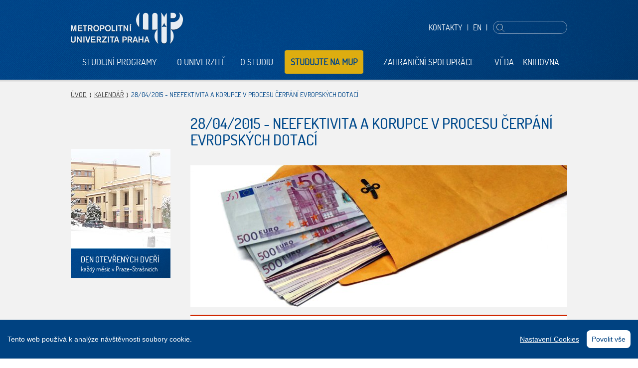

--- FILE ---
content_type: text/html; charset=utf-8
request_url: https://www.mup.cz/kalendar/neefektivita-a-korupce-v-procesu-cerpani-evropskych-dotaci/
body_size: 5987
content:
<!DOCTYPE html>
<html lang="cs">
	<head>
	<script>(function(w,d,s,l,i){ w[l]=w[l]||[];w[l].push({'gtm.start':new Date().getTime(),event:'gtm.js'});var f=d.getElementsByTagName(s)[0],j=d.createElement(s),dl=l!='dataLayer'?'&l='+l:'';j.async=true;j.src='https://www.googletagmanager.com/gtm.js?id='+i+dl;f.parentNode.insertBefore(j,f);})(window,document,'script','dataLayer','GTM-WH7XNC');</script>
		<meta charset="utf-8" />
    <meta name="facebook-domain-verification" content="jsezs9238hdywkjlytn69x5cfiuf2c" />
    <meta name="robots" content="all,index,follow" />
    <meta name="keywords" content="" />
    <meta name="description" content="" />
    <meta name="viewport" content="user-scalable=0, initial-scale=1, maximum-scale=1" />
		<title>28/04/2015 - Neefektivita a korupce v procesu čerpání evropských dotací - Metropolitní univerzita Praha</title>

    <meta property="og:title" content="28/04/2015 - Neefektivita a korupce v procesu čerpání evropských dotací - Metropolitní univerzita Praha" />
		<meta property="og:description" content="" />
		<meta property="og:url" content="https://www.mup.cz/kalendar/neefektivita-a-korupce-v-procesu-cerpani-evropskych-dotaci/" />
		<meta property="og:locale" content="cs_CZ" />
		<meta property="og:image" content="https://www.mup.cz/img/mup-OG.jpg" />

		<link rel="Stylesheet" href="/css/content.css?v=1.9" media="screen,print" />
		<link rel="Stylesheet" href="/css/layout.css?v=1.2" media="screen" />
		<link rel="Stylesheet" href="/css/mup.css?v=1.3" media="screen" />
		<link rel="Stylesheet" href="/css/print.css" media="print" />
    <link rel="shortcut icon" href="/favicon.ico" type="image/x-icon" />
		<script>window.basePath = "/"</script>
		
			<script src="/js/mup_vlastni.js?v=1.0"></script>

					<link rel="preload" href="/css/fonts/monopol/Monopol-semibold.woff" as="font" type="font/woff2" crossorigin />
					<script src="/js/cookieconsent/cookieconsent.min.js?v=1.2"></script>
			<script src="/js/cookieconsent/config.js?v=1.2"></script>
			<link rel="Stylesheet" href="/js/cookieconsent/cookieconsent.css?v=1.2" />
			<style>.eucookies { display:none }</style>
		    <script src="/js/all.min.js?v=1"></script>
	</head>
	<body>    
		<noscript><iframe src="https://www.googletagmanager.com/ns.html?id=GTM-WH7XNC" height="0" width="0" style="display:none;visibility:hidden"></iframe></noscript>
	    <div class="page-wrap">
			<div class="page" data-kff-view="mobileMenuView">
				<div class="access-menu"><a href="#obsah" accesskey="2" title="Přejít k obsahu">Přejít k obsahu</a>&nbsp;&nbsp;<a href="#menu">Přejít k hlavnímu menu</a></div>

				<div class="header">
					<div class="header-inner">
						<div class="row row-main">
							<div class="menu">
								<div class="mobile-header hidden">
									<div class="menu-button"></div>
									<div class="logo">
										<a href="/"><img src="/img/logo-mobile.png" alt="Metropolitní Univerzita Praha" width="134" height="55" /></a>
																			</div>
									<div class="m-menu-box">
										<div class="menu-button"></div>
										<p>
											<a href="/en/">EN</a>
										</p>
									</div>
								</div>

								<div class="menu-box">
									<div class="lang-search">
										
										<p>
												<a href="/kontakty/">Kontakty</a> 
												<span class="divider">|</span> 
											<a href="/en/">EN</a>
											<span class="divider">|</span>
										</p>
										<div class="search" data-kff-view="autocompleteView" data-url="/hledat/autocomplete/">
											<form action="/hledat/" method="get">
												<input type="text" name="q" class="text autocomplete" id="search" />
												<input type="submit" value="Hledej" />
											</form>
										</div>
									</div>
								</div>

								<div class="logo">
									<a href="/"><img src="/img/logo.png" alt="Metropolitní Univerzita Praha" width="225" height="64" /></a>
																	</div>

								<div id="menu" class="main-menu">
									<div class="row row-main">
										<ul data-kff-view="menuSpread">
											<li data-kff-view="submenuView" data-kff-affects="studijni-programy"><a href="/studijni-programy/">Studijní programy</a></li>
											<li data-kff-view="submenuView" data-kff-affects="o-univerzite"><a href="/o-univerzite/">O univerzitě</a></li>
											<li data-kff-view="submenuView" data-kff-affects="o-studiu"><a href="/o-studiu/">O studiu</a></li>
											<li ><a href="/studuj-na-mup/">Studujte na MUP</a></li>
											<li data-kff-view="submenuView" data-kff-affects="zahranicni-spoluprace"><a href="/zahranicni-spoluprace/">Zahraniční spolupráce</a></li>
											<li data-kff-view="submenuView" data-kff-affects="veda"><a href="/veda/">Věda</a></li>
											<li data-kff-view="submenuView" data-kff-affects="knihovna"><a href="/knihovna/">Knihovna</a></li>
										</ul>
									</div>
								</div>
							</div>

						</div>
					</div>
				</div>

<div id="obsah" class="main">
	<div class="breadcrumb">
		<div class="row row-main">
			<div class="col col-full">
				<p>
					<a href="/">Úvod</a>
					<a href="/kalendar/">Kalendář</a>
					<span>28/04/2015 - Neefektivita a korupce v procesu čerpání evropských dotací</span>
				</p>
			</div>
		</div>
	</div>

	<div class="row row-main" data-kff-view="mainEq">
		<div class="main-content">
<div class="col col-side">
	<div class="side-content" data-kff-view="stickyBox">
		<div class="banner">
			<a href="/o-studiu/dny-otevrenych-dveri/">
				<img src="/runtime/cache/files/sideBanner/side-banner-Strasnice-zima.jpg" alt="DEN OTEVŘENÝCH DVEŘÍ" />
				<span class="text-box">
					<span class="text-box-inner">
						<span class="name">DEN OTEVŘENÝCH DVEŘÍ</span>
						<span>každý měsíc v Praze-Strašnicích</span>
					</span>
				</span>
			</a>
		</div>
					
	</div>
</div>

			<div class="col col-main">
				<div class="wysiwyg" data-kff-view="wysiwyg">
					<h1>28/04/2015 - Neefektivita a korupce v procesu čerpání evropských dotací</h1>
					<div class="main-image-video">
						<img src="/runtime/cache/files/imageWide/2015-04-28-csvep-fb.jpg" alt="" width="756" />
					</div>
					<div class="border-box">
						<div class="box-content">
							<p><strong>Centrum srovnávacího veřejného a evropského práva zve zájemce na odborný seminář &quot;Neefektivita a korupce v procesu čerpání evropských dotací&quot;, na kterém vystoupí Mgr. Luboš Janák.</strong></p>
							<p>Seminář bude zaměřen na následující otázky:</p>
<ul>
<li>špatné čerpání fondů EU</li>
<li>vliv politických stran na proces čerpání</li>
<li>nesmyslnost projektů</li>
<li>(ne)role poskytovatelů dotací </li>
<li>prokázaná korupce a její dopady</li>
</ul>
<p>KDY: úterý <strong>28. 4. 2015</strong>, 15:00</p>
<p>KDE: budova MUP Praha-Strašnice, Dubečská 900/10, místnost č. 205</p>
<p>Seminář moderují JUDr. et Mgr. Pavel Klíma a JUDr. Magdaléna Svobodová, Ph.D.</p>
              
            
					  </div>
					</div>
<div class="article-bottom-section bordered-section">
	<div class="image-gallery detachedLB">
		<ul>
			<li><a class="lightbox" href="/runtime/cache/files/lightboxBig/00-2015-04-28-csvep-0006.jpg"><img src="/runtime/cache/files/lightboxSmall/00-2015-04-28-csvep-0006.jpg" alt="" width="144" height="144" /></a></li>
		
		
			<li><a class="lightbox" href="/runtime/cache/files/lightboxBig/2015-04-28-csvep-0001.jpg"><img src="/runtime/cache/files/lightboxSmall/2015-04-28-csvep-0001.jpg" alt="" width="144" height="144" /></a></li>
		
		
			<li><a class="lightbox" href="/runtime/cache/files/lightboxBig/2015-04-28-csvep-0002.jpg"><img src="/runtime/cache/files/lightboxSmall/2015-04-28-csvep-0002.jpg" alt="" width="144" height="144" /></a></li>
		
		
			<li><a class="lightbox" href="/runtime/cache/files/lightboxBig/2015-04-28-csvep-0004.jpg"><img src="/runtime/cache/files/lightboxSmall/2015-04-28-csvep-0004.jpg" alt="" width="144" height="144" /></a></li>
		
		
			<li><a class="lightbox" href="/runtime/cache/files/lightboxBig/2015-04-28-csvep-0005.jpg"><img src="/runtime/cache/files/lightboxSmall/2015-04-28-csvep-0005.jpg" alt="" width="144" height="144" /></a></li>
		</ul>
		<ul>
			<li><a class="lightbox" href="/runtime/cache/files/lightboxBig/2015-04-28-csvep-0008.jpg"><img src="/runtime/cache/files/lightboxSmall/2015-04-28-csvep-0008.jpg" alt="" width="144" height="144" /></a></li>
		
		
			<li><a class="lightbox" href="/runtime/cache/files/lightboxBig/2015-04-28-csvep-0009.jpg"><img src="/runtime/cache/files/lightboxSmall/2015-04-28-csvep-0009.jpg" alt="" width="144" height="144" /></a></li>
		
		
			<li><a class="lightbox" href="/runtime/cache/files/lightboxBig/2015-04-28-csvep-0010.jpg"><img src="/runtime/cache/files/lightboxSmall/2015-04-28-csvep-0010.jpg" alt="" width="144" height="144" /></a></li>
		
		
			<li><a class="lightbox" href="/runtime/cache/files/lightboxBig/2015-04-28-csvep-0011.jpg"><img src="/runtime/cache/files/lightboxSmall/2015-04-28-csvep-0011.jpg" alt="" width="144" height="144" /></a></li>
		
		
			<li><a class="lightbox" href="/runtime/cache/files/lightboxBig/2015-04-28-csvep-0012.jpg"><img src="/runtime/cache/files/lightboxSmall/2015-04-28-csvep-0012.jpg" alt="" width="144" height="144" /></a></li>
		</ul>
		<ul>
			<li><a class="lightbox" href="/runtime/cache/files/lightboxBig/2015-04-28-csvep-0013.jpg"><img src="/runtime/cache/files/lightboxSmall/2015-04-28-csvep-0013.jpg" alt="" width="144" height="144" /></a></li>
		
		
			<li><a class="lightbox" href="/runtime/cache/files/lightboxBig/2015-04-28-csvep-0014.jpg"><img src="/runtime/cache/files/lightboxSmall/2015-04-28-csvep-0014.jpg" alt="" width="144" height="144" /></a></li>
		</ul>
	</div>
</div>
        </div>
			</div>
		</div>
	</div>

<div class="common-box">
	<div class="row row-main">
		<div class="col col-2-1">
					<h2><a href="http://www.imup.cz/"><img src="/imup/img/logo2.png" alt="iMUP" width="166" height="41" /></a></h2>
			<ul>
				<li>
					<a href="https://www.imup.cz/rubriky/aktualne/vanocni-vyslap/"><img src="/runtime/cache/files/hpArticle/imup-20251213-100024a.jpg" alt="Vánoční výšlap" width="478" /></a>
					<h3><a href="https://www.imup.cz/rubriky/aktualne/vanocni-vyslap/">Vánoční výšlap</a></h3>
					<p>Přejeme hezké vánoční svátky a kdo nechce jen ležet u cukroví, může si je okořenit pěkným výletem – třeba výšlapem kolem Karlštejna jako naše mupácká parta.</p>
				</li>
				<li>
					<a href="https://www.imup.cz/rubriky/aktualne/moznosti-profesni-kvalifikace-acca-pro-studenty-mup/"><img src="/runtime/cache/files/hpArticle/imup-2025-12-10-fm-01171.jpg" alt="Možnosti profesní kvalifikace ACCA pro studenty MUP" width="478" /></a>
					<h3><a href="https://www.imup.cz/rubriky/aktualne/moznosti-profesni-kvalifikace-acca-pro-studenty-mup/">Možnosti profesní kvalifikace ACCA pro studenty MUP</a></h3>
					<p>Na Metropolitní univerzitě Praha se uskutečnily dvě hostovské prezentace zaměřené na možnosti profesní kvalifikace ACCA, určené studentům ekonomických a manažerských oborů MUP. Přednášejícím byl PhDr. Pavel Procházka, Business Relationship Manager mezinárodní profesní organizace ACCA (Association of Chartered Certified Accountants).</p>
				</li>
			</ul>
			<p class="more-btn">
				<a class="btn-more" href="http://www.imup.cz/"><span>Více</span></a>
			</p>
		</div>
		<div class="col col-2-2">
			<h2><a href="/kalendar/">Kalendář akcí</a></h2>
			<ul>
				<li>
					<div class="date"><span class="date-text">20/01 2026</span></div>
					<div class="text-box vc-outer">
						<div class="vc-middle">
							<div class="vc-inner">
								<h3><a href="/kalendar/gaudeamus-praha-2026/">Gaudeamus Praha</a> (20/01 - 22/01)</h3>
								<p>MUP se účastní veletrhu Gaudeamus - Praha 2025, který se koná od 20. do 22. ledna na pražském výstavišti v Letňanech.</p>
							</div>
						</div>
					</div>
				</li>
				<li>
					<div class="date"><span class="date-text">11/02 2026</span></div>
					<div class="text-box vc-outer">
						<div class="vc-middle">
							<div class="vc-inner">
								<h3><a href="/o-studiu/dny-otevrenych-dveri/">Den otevřených dveří</a></h3>
								<p>Den otevřených dveří se uskuteční od 17:00 v budově MUP v Praze-Strašnicích.</p>
							</div>
						</div>
					</div>
				</li>
				<li>
					<div class="date"><span class="date-text">18/03 2026</span></div>
					<div class="text-box vc-outer">
						<div class="vc-middle">
							<div class="vc-inner">
								<h3><a href="/o-studiu/dny-otevrenych-dveri/">Den otevřených dveří</a></h3>
								<p>Den otevřených dveří se uskuteční od 17:00 v budově MUP v Praze-Strašnicích.</p>
							</div>
						</div>
					</div>
				</li>
			</ul>
			<p class="more-btn">
				<a class="btn-more" href="/kalendar/"><span>Více</span></a>
			</p>
		</div>
	</div>
				
</div>
</div>

				<div class="footer">
					<div class="footer-inner">
						<div class="row row-main">
							<div class="col col-4-1 center"><ul class="footer-links">
<li><a class="vc-outer" style="background-image: url('/img/icons/footer/knihovna.png');" href="/knihovna/"><span class="vc-middle"><span class="vc-inner">Knihovna</span></span></a></li>
<li><a class="vc-outer" style="background-image: url('/img/icons/footer/sportovni-klub.png');" href="https://sport.mup.cz"><span class="vc-middle"><span class="vc-inner">Sportovní klub</span></span></a></li>
<li><a class="vc-outer" style="background-image: url('/img/icons/footer/iMUP.png');" href="https://www.imup.cz"><span class="vc-middle"><span class="vc-inner">iMUP</span></span></a></li>
<li><a class="vc-outer" style="background-image: url('/img/icons/footer/eshop.png');" href="https://eshop.mup.cz/cs/" target="_blank"><span class="vc-middle"><span class="vc-inner">Eshop</span></span></a></li>
</ul></div>
							<div class="col col-4-2 center"><ul class="footer-links">
<li><a class="vc-outer" style="background-image: url('/img/icons/footer/kontakt.png');" href="/kontakty/"><span class="vc-middle"><span class="vc-inner">Kontakt</span></span></a></li>
<li><a class="vc-outer" style="background-image: url('/img/icons/footer/studijni-oddeleni.png');" href="/o-studiu/studijni-oddeleni/"><span class="vc-middle"><span class="vc-inner">Studijní oddělení</span></span></a></li>
<li><a class="vc-outer" style="background-image: url('/img/icons/footer/e-brozura.png');" href="http://www.mup.cz/data/files/brozura.pdf" target="_blank"><span class="vc-middle"><span class="vc-inner">E-brožura</span></span></a></li>
<li><a class="vc-outer" style="background-image: url('/img/icons/footer/partneri.png');" href="/partneri/"><span class="vc-middle"><span class="vc-inner">Partneři</span></span></a></li>
</ul></div>
							<div class="col col-4-3 center"><ul class="footer-links">
<li><a class="vc-outer" style="background-image: url('/img/icons/footer/SIS.png');" href="https://sis.mup.cz" target="_blank"><span class="vc-middle"><span class="vc-inner">SIS</span></span></a></li>
<li><a class="vc-outer" style="background-image: url('/img/icons/footer/e-learning.png');" href="https://moodle.mup.cz" target="_blank"><span class="vc-middle"><span class="vc-inner">E-learning</span></span></a></li>
<li><a class="vc-outer" style="background-image: url('/img/icons/footer/studentsky-email.png');" href="https://student.mup.cz" target="_blank"><span class="vc-middle"><span class="vc-inner">Studentský email</span></span></a></li>
<li><a class="vc-outer" style="background-image: url('/img/icons/footer/gdpr.png');" href="https://www.mup.cz/informace-o-ochrane-osobnich-udaju/" target="_blank"><span class="vc-middle"><span class="vc-inner">GDPR</span></span></a></li>
</ul></div>
							<div class="col col-4-4 center"><ul class="footer-links">
<li><a class="vc-outer" style="background-image: url('/img/icons/footer/facebook.png');" href="https://www.facebook.com/mup.cz" target="blank"><span class="vc-middle"><span class="vc-inner">Facebook</span></span></a></li>
<li><a class="vc-outer" style="background-image: url('/img/icons/footer/twitter.png');" href="http://twitter.com/univerzitaMUP" target="blank"><span class="vc-middle"><span class="vc-inner">Twitter / X</span></span></a></li>
<li><a class="vc-outer" style="background-image: url('/img/icons/footer/instagram.png');" href="https://www.instagram.com/metropolitan_university_prague/" target="blank"><span class="vc-middle"><span class="vc-inner">Instagram</span></span></a></li>
<li><a class="vc-outer" style="background-image: url('/img/icons/footer/youtube.png');" href="https://www.youtube.com/channel/UCKDdtraLDrfWnfq87jCn2iA" target="blank"><span class="vc-middle"><span class="vc-inner">YouTube</span></span></a></li>
<!--
<li><a class="vc-outer" style="background-image: url('/img/icons/footer/RSS.png');" href="#"><span class="vc-middle"><span class="vc-inner">RSS</span></span></a></li>
--></ul></div>
						</div>
						<div class="row row-main">
							<div class="col col-full center">
								<div class="copyright">
									<div class="iblock"><p>© 2026 <span>Metropolitní univerzita Praha, o.p.s. - <span>IČ: 26482789</span></span> <span class="divider">|</span> <a href="/mapa-webu/">Mapa webu</a>   </p></div>
									<span class="iblock">Developed by <a class="sherwood" href="http://www.sherwood.cz" target="_blank">Sherwood</a></span>
								</div>
							</div>
						</div>
					</div>
				</div>
				
					<div id="studijni-programy" class="submenu jshide">
					<div class="row row-main">
						<div class="col col-full">
							<div class="submenu-content">
								<div class="submenu-content-middle">
									<div class="submenu-content-inner">
										<ul class="submenu-list">
											<li><a href="/studijni-programy/bakalarske-studium/">Bakalářské studium</a></li>
											<li><a href="/studijni-programy/magisterske-studium/">Magisterské studium</a></li>
											<li><a href="/studijni-programy/doktorske-studium/">Doktorské studium</a></li>
											<li class="1"><a href="/studijni-programy/rigorozni-rizeni/">Rigorózní řízení</a></li>
										</ul>
										<ul class="submenu-list">
											<li><a href="/studijni-programy/double-degree/">Double Degree</a></li>
											<li><a href="/studium-jazyku/vyuka-jazyku-pri-studiu/">Studium jazyků</a></li>
											<li class="1"><a href="/studijni-programy/celozivotni-vzdelavani/">Celoživotní vzdělávání</a></li>
										</ul>
									</div>
								</div>
							</div>
						</div>
					</div>
				</div>
					<div id="o-univerzite" class="submenu jshide">
					<div class="row row-main">
						<div class="col col-full">
							<div class="submenu-content">
								<div class="submenu-content-middle">
									<div class="submenu-content-inner">
										<ul class="submenu-list">
											<li><a href="/o-univerzite/katedry/">Katedry</a></li>
											<li><a href="/o-univerzite/organy-mup/vedeni">Orgány MUP</a></li>
											<li><a href="/o-univerzite/uredni-deska/vnitrni-predpisy/registrovane-vnitrni-predpisy-a-smernice/">Úřední deska</a></li>
											<li class="1"><a href="/o-univerzite/spoluprace-se-strednimi-skolami/">Spolupráce se středními školami</a></li>
										</ul>
										<ul class="submenu-list">
											<li><a href="/o-studiu/skola-bez-barier/partneri/">Spolupráce s institucemi, které pomáhají osobám se zdravotním postižením</a></li>
											<li><a href="/job/">Volná místa</a></li>
											<li class="1"><a href="/o-univerzite/20-let-mup/">20 let MUP</a></li>
										</ul>
									</div>
								</div>
							</div>
						</div>
					</div>
				</div>
					<div id="o-studiu" class="submenu jshide">
					<div class="row row-main">
						<div class="col col-full">
							<div class="submenu-content">
								<div class="submenu-content-middle">
									<div class="submenu-content-inner">
										<ul class="submenu-list">
											<li><a href="/o-studiu/prijimaci-rizeni/">Přijímací řízení</a></li>
											<li><a href="/o-studiu/skolne-a-uhrady/">Školné a úhrady</a></li>
											<li><a href="/o-studiu/stipendia/">Stipendia</a></li>
											<li><a href="/o-studiu/certifikaty/">Certifikáty</a></li>
											<li><a href="/o-studiu/harmonogram-akademickeho-roku/">Harmonogram akademického roku</a></li>
											<li class="1"><a href="/o-studiu/dny-otevrenych-dveri/">Dny otevřených dveří</a></li>
										</ul>
										<ul class="submenu-list">
											<li><a href="/o-studiu/studijni-oddeleni/">Studijní oddělení</a></li>
											<li><a href="/o-studiu/sluzby-pro-studenty/">Služby pro studenty</a></li>
											<li><a href="/o-studiu/skola-bez-barier/">Škola bez bariér</a></li>
											<li><a href="/o-studiu/klub-absolventu/">Klub absolventů</a></li>
											<li><a href="http://sport.mup.cz">Sportovní klub MUP</a></li>
											<li class="1"><a href="/o-studiu/promoce/">Promoce</a></li>
										</ul>
									</div>
								</div>
							</div>
						</div>
					</div>
				</div>
					<div id="zahranicni-spoluprace" class="submenu jshide">
					<div class="row row-main">
						<div class="col col-full">
							<div class="submenu-content">
								<div class="submenu-content-middle">
									<div class="submenu-content-inner">
										<ul class="submenu-list">
											<li><a href="/zahranicni-spoluprace/studijni-pobyty-erasmus/">Studijní pobyty Erasmus+</a></li>
											<li><a href="/zahranicni-spoluprace/pracovni-staze-erasmus/">Praktické stáže Erasmus+</a></li>
											<li class="1"><a href="/zahranicni-spoluprace/mimoevropska-spoluprace/">Mimoevropská spolupráce</a></li>
										</ul>
										<ul class="submenu-list">
											<li><a href="/studijni-programy/double-degree/">Double Degree</a></li>
											<li><a href="/zahranicni-spoluprace/buddy-team/">Buddy Team</a></li>
											<li class="1"><a href="/zahranicni-spoluprace/zahranicni-oddeleni/">Zahraniční oddělení</a></li>
										</ul>
									</div>
								</div>
							</div>
						</div>
					</div>
				</div>
					<div id="veda" class="submenu jshide">
					<div class="row row-main">
						<div class="col col-full">
							<div class="submenu-content">
								<div class="submenu-content-middle">
									<div class="submenu-content-inner">
										<ul class="submenu-list">
											<li><a href="/veda/vedecka-centra/">Vědecká centra</a></li>
											<li><a href="/veda/vedecka-rada-metropolitni-univerzity-praha/">Vědecká rada</a></li>
											<li><a href="/veda/mezinarodni-rada-mup/">Mezinárodní rada</a></li>
											<li><a href="/veda/habilitacni-a-jmenovaci-rizeni/">Habilitační a profesorské řízení</a></li>
											<li class="1"><a href="/veda/aktualni-vedecke-granty-a-projekty/">Vědecké projekty</a></li>
										</ul>
										<ul class="submenu-list">
											<li><a href="/veda/vzdelavaci-a-sitovaci-projekty/smile-incubator-social-media-leadership-incubator-for-danube-region/">Vzdělávací a síťovací projekty</a></li>
											<li><a href="/veda/interni-grantovy-system/">Interní grantový systém</a></li>
											<li><a href="/veda/rozvoj-vyzkumne-organizace/">Rozvoj výzkumné organizace</a></li>
											<li><a href="/vydavatelstvi/">Vydavatelství</a></li>
											<li class="1"><a href="/veda/mup-a-umela-inteligence/">MUP a umělá inteligence</a></li>
										</ul>
									</div>
								</div>
							</div>
						</div>
					</div>
				</div>
					<div id="knihovna" class="submenu jshide">
					<div class="row row-main">
						<div class="col col-full">
							<div class="submenu-content">
								<div class="submenu-content-middle">
									<div class="submenu-content-inner">
										<ul class="submenu-list">
											<li><a href="/knihovna/o-knihovne/">O knihovně</a></li>
											<li><a href="/knihovna/akce-knihovny/">Akce knihovny</a></li>
											<li><a href="/knihovna/sluzby/">Služby</a></li>
											<li><a href="/knihovna/online-zdroje/">Online zdroje</a></li>
											<li class="1"><a href="/knihovna/aktualne-odebirane-casopisy/">Odebírané časopisy</a></li>
										</ul>
										<ul class="submenu-list">
											<li><a href="/knihovna/specializovane-sbirky/">Specializované sbírky</a></li>
											<li><a href="/knihovna/studentske-zaverecne-prace/">Studentské závěrečné práce</a></li>
											<li><a href="/knihovna/poprve-v-knihovne/">Poprvé v knihovně</a></li>
											<li class="1"><a href="/knihovna/kontakt/">Kontakt</a></li>
										</ul>
									</div>
								</div>
							</div>
						</div>
					</div>
				</div>
					<div id="kontakty" class="submenu jshide">
					<div class="row row-main">
						<div class="col col-full">
							<div class="submenu-content">
								<div class="submenu-content-middle">
									<div class="submenu-content-inner">
										<ul class="submenu-list">
											<li class="1"><a href="/kontakty/metropolitni-univerzita-praha-o-p-s/">Metropolitní univerzita Praha, o.p.s.</a></li>
										</ul>
									</div>
								</div>
							</div>
						</div>
					</div>
				</div>
			</div>
    </div>

    <div class="mobile-menu jshide">
			<div>
				<div class="search-wrap">
					<div class="search">
						<form action="/hledat/" method="get">
							<input type="text" name="q" class="text" />
							<input type="submit" value="Hledej" />
						</form>
					</div>
				</div>
				<div class="mobile-menu-inner">
					<ul>
						<li><a href="/studijni-programy/">Studijní programy</a></li>
						<li><a href="/o-univerzite/">O univerzitě</a></li>
						<li><a href="/o-studiu/">O studiu</a></li>
						<li><a href="/studuj-na-mup/">Studujte na MUP</a></li>
						<li><a href="/zahranicni-spoluprace/">Zahraniční spolupráce</a></li>
						<li><a href="/veda/">Věda</a></li>
						<li><a href="/knihovna/">Knihovna</a></li>
					</ul>
				</div>
			</div>
    </div>

    <div id="dialogs" class="jshide" data-kff-view="dialogsView">
    </div>

		


<div class="eucookies">
   Tento web používá k analýze 
    návštěvnosti soubory cookie. Používáním tohoto webu s tím souhlasíte.
    
    <a href="https://www.mup.cz/cookies/"> Další informace o cookies</a>. Zásady ochrany osobních údajů najdete <a href="https://www.mup.cz/informace-o-ochrane-osobnich-udaju/">zde</a>. <button>Beru na vědomí</button> 
    
</div>
<noscript><style>.eucookies { display:none }</style></noscript>
<script>
$('.eucookies button').click(function() {
    var date = new Date();
    date.setFullYear(date.getFullYear() + 10);
    document.cookie = 'eucookies=1; path=/; expires=' + date.toGMTString();
    $('.eucookies').hide();
});
</script>
 
	</body>
</html>














--- FILE ---
content_type: text/css
request_url: https://www.mup.cz/css/mup.css?v=1.3
body_size: 2912
content:
/* layout */
.autor-date { font-weight: bold; display: block; margin-bottom: 10px; }
.rubinput { display: block; width: 50%; background: #fff; border: 1px solid #005a99; height: 35px; line-height: 33px; padding: 0 10px; color: #808080; font-size: 14px; font-family: dosisregular, Arial, sans-serif; font-weight: normal; margin: 0px; }
.rubbutton { text-decoration: none; display: inline-block; *display: inline; *zoom: 1; color: #fff; line-height: 50px; padding: 0 20px; white-space: nowrap; font-variant: small-caps; border-bottom: 1px solid #e5e5e5; background: #019196 url("../img/bg-pattern.png") 0 0 repeat; margin: 0 auto; font-family: dosismedium, Arial, sans-serif; font-weight: normal; font-size: 18px; text-align: center; -webkit-box-shadow: 0 1px 1px 0 rgba(150,150,150,0.2); -moz-box-shadow: 0 1px 1px 0 rgba(150,150,150,0.2); box-shadow: 0 1px 1px 0 rgba(150,150,150,0.2); }
.ucimage { float: right; width: 18%; padding-left: 2%; }
.ucimage2 { }
.ucblok { float:left; width: 80%; }
.ucblok2 { padding-right: 0px; }
.uckatedra ul.ucext li { font-size: 20px; padding: 10px 50px 10px 10px; display: block; }
.uckatedra ul.items { margin-top: 10px; width: 100%; } 
.uckatedra ul.items li { font-size: 20px; /*Leo padding:10px 8px 10px 8px*/ padding: 0; border-bottom: 1px dotted #404040; list-style-type: none; background-image: none; /*Leo cursor: pointer;*/ display: block; }
.uckatedra ul.items li:before, .uckatedra ul.ucext li:before { list-style-type: none; background-image: none; }
.uckatedra .vc-outer:after { content: ''; background: url("../img/sprites/reasons-arrow-down.png") 0 0 no-repeat; width: 14px; height: 8px; position: absolute; right: 0; top: 22px; }
.uckatedra .vc-outer.isOpened:after { content: ''; background: url("../img/sprites/reasons-arrow-up.png") 0 0 no-repeat; width: 14px; height: 8px; position: absolute; right: 0; top: 22px; }
.uckatedra h3 { margin: 10px 0px 0px 0px; background-image: none; list-style-type: none; }
.uckatedra ul.items li ul { margin: 0px; background-image: none; list-style-type: none; }
.uckatedra ul.items li ul li { font-size: 14px; padding: 2px 0px 0px 10px; border-bottom: 0px dashed #ccc; display: block; }
.uckatedra ul.items li ul li:before { content: ''; background: url("../img/sprites/li-content-box.png") 0 0 no-repeat; width: 4px; height: 3px; position: absolute; left: 0; top: 12px; }
.uckatedra ul.items li ul li:after { content: ''; background-image: none; }

/* varianta 1 */
.ucimage2 { margin-top: 0; } /*Leo - 12px*/
.ucblok2 { padding-right: 0px; }
.uckatedra2 ul.ucext li { font-size: 17px; padding: 10px 8px 10px 8px; display: block; }
.uckatedra2 ul.items { margin-top: 10px; width: 100%; } 
.uckatedra2 ul.items li { font-size: 17px; /*Leo padding:10px 8px 10px 8px*/ padding: 0; border-bottom: 1px dotted #404040; list-style-type: none; background-image: none; /*Leo cursor: pointer;*/ display: block; }
.uckatedra2 ul.items li:before, .uckatedra2 ul.ucext li:before { list-style-type: none; background-image: none; }
.uckatedra2 .vc-outer:after { content: ''; background: url("../img/sprites/reasons-arrow-down.png") 0 0 no-repeat; width: 14px; height: 8px; position: absolute; right: 0; top: 22px; }
.uckatedra2 .vc-outer.isOpened:after { content: ''; background: url("../img/sprites/reasons-arrow-up.png") 0 0 no-repeat; width: 14px; height: 8px; position: absolute; right: 0; top: 22px; }
.uckatedra2 h3 { margin: 10px 0px 0px 0px; background-image: none; list-style-type: none; }
.uckatedra2 ul.items li ul { margin: 0px; background-image: none; list-style-type: none; }
.uckatedra2 ul.items li ul li { font-size: 14px; padding: 2px 0px 0px 10px; border-bottom: 0px dashed #ccc; display: block; }
.uckatedra2 ul.items li ul li:before { content: ''; background: url("../img/sprites/li-content-box.png") 0 0 no-repeat; width: 4px; height: 3px; position: absolute; left: 0; top: 12px; }
.uckatedra2 ul.items li ul li:after { content: ''; background-image: none; }

.muptenka a { color: #a0a0a0; /* font-style: italic;*/ }
.k-pdvs .text-box { background-color: #0063bb; }
.k-ms .text-box { background-color: #9b0d3d; }
.k-mves .text-box { background-color: #00468c; }
.k-ires .text-box { background-color: #a83400; }
.k-cj .text-box { background-color: #a88000; }
.k-as .text-box { background-color: #ce1125; }
.k-bs .text-box { background-color: #8b41a0; }
.k-phs .text-box { background-color: #d47c00; }
.k-pv .text-box { background-color: #018b90; }
.centrum-cmev .text-box { background-color: #bd915d; }
.centrum-knihovna .text-box, .centrum-sport .text-box { }
.centrum-iac .text-box { background-color: #a83400; }
.centrum-cmes .text-box { background-color: #a88000; }
.centrum-csvep .text-box { background-color: #0063bb; }
.centrum-csmk .text-box { background-color: #d47c00; }
.centrum-upodv .text-box { background-color: #018b90; }
.centrum-ceepb .text-box { background-color: #018b90; }
.centrum-cips .text-box { background-color: #008f59; background: #008f59 url("../img/centra/008f59.jpg") 0 0 repeat; }
.centrum-knihovna .text-box p, .centrum-cmev .text-box p, .centrum-cips .text-box p, .centrum-cmes .text-box p, .centrum-csvep .text-box p, .centrum-ceepb .text-box p, .centrum-csmk .text-box p, .centrum-upodv .text-box p, .centrum-iac .text-box p, .centrum-asc .text-box p, .centrum-sport .text-box p { font-size: 14px; line-height: 1.3em; margin: 10px 0px 10px 0px; } 
.centrum-asc .text-box { background-color: #9b0d3d; }
.centrum-asc + .article-bottom-section .author-info>h3 {font-size: 16px;}
.centrum-ceepb .text-box ul, .centrum-cmes .text-box ul,.centrum-asc .text-box ul {list-style-type: disc; margin-left: 25px;}
.centrum-ceepb .text-box ul li , .centrum-cmes .text-box ul li,.centrum-asc .text-box ul li {padding-left: 0px;}

/*
.centrum-csmk .text-box p, .centrum-csmk .text-box ul li, .centrum-csmk .text-box h2, .centrum-csmk .text-box a, .centrum-csmk .text-box h3, .centrum-csmk more-btn {
 line-height: 1.3em;
 margin-bottom: 10px; 
 color:#000;
}
*/

/*Leo*/
div.toggle-content.isOpened {
  margin-bottom: 10px;
}
/*Leo end*/

.gldp-default .outday { color: #b4b3b3 !important; background-color: #ccc; }
.gldp-default .outday > div { background-color: #ccc; background-image: -webkit-gradient(linear, left top, left bottom, from(#f5f5f5), to(#ececec)); background-image: -webkit-linear-gradient(top, #f5f5f5, #ececec); background-image: -moz-linear-gradient(top, #f5f5f5, #ececec); background-image: -o-linear-gradient(top, #f5f5f5, #ececec); background-image: -ms-linear-gradient(top, #f5f5f5, #ececec); background-image: linear-gradient(#ececec bottom, #f5f5f5, #ececec); -ms-filter: progid:DXImageTransform.Microsoft.gradient(startColorstr=#f5f5f5, endColorstr=#ececec); filter: progid:DXImageTransform.Microsoft.gradient(startColorstr=#f5f5f5, endColorstr=#ececec); *zoom: 1; }
.gldp-default .oldday { color: #ddd; cursor: pointer !important; font-family: dosismedium, Arial, Sans-Serif; background: #000; }
.gldp-default .oldday > div { background: #2e6fb1; }
.gldp-default .today { color: #fff; cursor: pointer !important; font-family: dosismedium, Arial, Sans-Serif; background: #000; }
.gldp-default .today > div { background-color: #cc2400; }


/* content */
p { margin: 0; padding: 0 0 16px; }

.eucookies {
    position: fixed;
    padding: 4px 10px;
    left: 0;
    bottom: 0;
    width: 100%;
    margin: 0 auto;
    color: #222;
    font-size: 16px;
    background-color: #ccc;
    z-index: 1000;
    text-align: center;
    
}

.eucookies button {
    background: #125391;
    color: white;
}
/*obrazky v galerii - opacne stinovani nez v originale */
.image-gallery ul li a {
  display: block;
  -ms-filter: progid:DXImageTransform.Microsoft.Alpha(Opacity=100);
  filter: progid:DXImageTransform.Microsoft.Alpha(Opacity=100);
  -moz-opacity: 1;
  -khtml-opacity: 1;
  opacity: 1;
  -webkit-transition: all 100ms ease-in-out;
  -moz-transition: all 100ms ease-in-out;
  -o-transition: all 100ms ease-in-out;
  transition: all 100ms ease-in-out;
}
.image-gallery ul li a:hover {
  -ms-filter: progid:DXImageTransform.Microsoft.Alpha(Opacity=90);
  filter: progid:DXImageTransform.Microsoft.Alpha(Opacity=90);
  -moz-opacity: 0.9;
  -khtml-opacity: 0.9;
  opacity: 0.9;
}

/* slidery mimo homepage*/
#rubsliders .intro {
  
  border-bottom: 0px dashed #999;
}
#rubsliders .intro .motive-slides, #rubsliders .intro .motive-slider, #rubsliders .intro .motive-slide {
  height: 302px;
}

/* slider */

@media screen and (max-width: 1036px) {
  .row-centrum {
 /*width: 668px;*/
 #rubsliders .intro .motive-slides, #rubsliders .intro .motive-slider, #rubsliders .intro .motive-slide {
  height: 330px;
}
 
  }
}
@media screen and (max-width: 1036px) {
  .row-field {
 /*width: 668px;*/
 #rubsliders .intro .motive-slides, #rubsliders .intro .motive-slider, #rubsliders .intro .motive-slide {
  height: 387px;
}
 
  }
}

@media screen and (max-width: 900px) {
  .row-centrum {
 /*width: 532px;*/
 #rubsliders .intro .motive-slides, #rubsliders .intro .motive-slider, #rubsliders .intro .motive-slide {
  height: 290px;
}
  }  
}

@media screen and (max-width: 900px) {
  .row-field {
 /*width: 532px;*/
 #rubsliders .intro .motive-slides, #rubsliders .intro .motive-slider, #rubsliders .intro .motive-slide {
  height: 397px;
}
  }  
}


@media screen and (max-width: 620px) {
  .row-centrum,  .row-field  {
 display: none;
  }
#rubsliders .intro .motive-slides, #rubsliders .intro .motive-slider, #rubsliders .intro .motive-slide {
 height: 0px;
 padding-top: 0px;
  display: none;
  }    
}
@media screen and (max-width: 520px) {
  .row-centrum,  .row-field  {
 display: none;
  }
#rubsliders .intro .motive-slides, #rubsliders .intro .motive-slider, #rubsliders .intro .motive-slide {
 height: 0px;
 padding-top: 0px;
  display: none;
  }    
  }

@media screen and (max-width: 400px) {
  .row-centrum {
 height: 0px;
 padding-top: 0px;
  display: none;
  }
#rubsliders .intro .motive-slides, #rubsliders .intro .motive-slider, #rubsliders .intro .motive-slide {
 height: 0px;
 padding-top: 0px;
  display: none;
  }  
}

.rubcentrum2 {
float: left;
}

.blue-box .col-L .rub h3  {
  padding-top: 0;
  position: relative;
  max-height: 68px;
  overflow: hidden;
}

.blue-box .col-L .rub img {
  float: left;
  margin-right: 10px;
}

.jazykyf table {
text-align: left;
}
.jazykyf input, .jazykyf select {
border: 1px solid #003e75;
height: 25px;
}

#rubformanketa  {
    margin:0px auto;
	text-align: center;
 }

#rubformanketa input[type="text"],#rubformanketa input[type="date"],#rubformanketa input[type="email"],#rubformanketa input[type="number"],#rubformanketa input[type="url"]
      {
       width: 100%;   
      border: 1px solid #003e75;
		height: 30px;
        margin-bottom: 24px;
       background-color: #f0f0f0;
       padding:5px;
}



#rubformanketa #rubanketaskryj, #rubanketaskryj2 {
	display: none;
}

#rubformanketa fieldset {
  display: block;
    margin-left: 2px;
    margin-right: 2px;
    padding-top: 0.9em;
    padding-bottom: 0.6em;
    padding-left: 2em;
    padding-right: 2em;
    -moz-border-radius:8px;
    -webkit-border-radius:8px;	
    border-radius:8px;	
    border: 1px groove #003e75;
	margin-bottom: 24px;
	text-align: left;

  }
  #rubformanketa fieldset legend {
  font-weight:bold;
  font-size: 20px;

  }

#rubformanketa legend {
  margin-right:0.5em;
  padding-top:0.2em;
  padding-left:1em;
  padding-right:1em;
  text-align:left;
  font-weight:bold;
}
#rubformanketa label {
  margin-right:0.5em;
  padding-top:0.2em;
  text-align:left;
  font-weight:bold;
  }

 #rubformanketa input[type=submit] {
    border-radius: 15px;
    background-color: #004b8e;
    border: 1px solid #003e75;
    display: inline-block;
    font-size: 17px;
    line-height: 30px;
    padding: 1px 22px;
    color: #fff;
    text-decoration: none;
    font-family: dosismedium, Arial, sans-serif;
    font-weight: normal;
	margin: 15px;
	

}
#rubformanketa option
      {
       width: 100%;   
      border: 1px solid #003e75;
		height: 30px;
        margin-bottom: 24px;
       background-color: #f5f5f5;
       padding:5px;
	   color:#000;
}

#rubformanketa select
      {
       width: 100%;   
      border: 1px solid #003e75;
		height: 30px;
        margin-bottom: 24px;
       background-color: #f5f5f5;
       padding:5px;
	   color:#aaa;
}
#rubformanketa select:first-child;
      {
	   color:#aaa;
}

.rubochr ol, .rubochr li {
list-style-type: lower-alpha;
}
 .rubochr li {
  margin-left: 24px;
  padding-left: 12px;
 }
.rubochr li:before {
display: none !important;
}

ul.proc li::before {
background-image:none !important;
}

ul.proc li {
margin: 0 0 15px 0;
}

ul.proc li div {
display: table-cell;
min-height: 40px;
vertical-align: middle;
width: 100%;
}

ul.proc li div span {
display: block;
}

/*Leo - YouTube na Homepage*/
.ytwrapper {
  --max-width: 667px;
  --aspect-ratio: 16 / 9;
  display: grid;
    grid-template-columns: 1fr; 
    max-width: var(--max-width);
  margin: auto;
  margin-bottom: 20px;
  max-height:calc(var(--max-width) / (var(--aspect-ratio)));
}

@media all and (-ms-high-contrast: none), (-ms-high-contrast: active) {
  .ytwrapper {
    width:667px;
    height:calc(667px / (16 / 9));
  }

}

@media screen and (max-width:770px) and (-ms-high-contrast: none), (-ms-high-contrast: active)   {
  _:-ms-lang(x),.ytwrapper {
    width:400px;
    height:calc(400px / (16 / 9));
  }
}


.ytwrapper:before {
  content: '';
    width: 0;
    padding-bottom: calc(100% / (16 / 9)); /*pro IE 11*/
    padding-bottom: calc(100% / (var(--aspect-ratio))); 
    grid-area: 1 / 1 / 1 / 1;

}
.ytvideo {
   grid-area: 1 / 1 / 1 / 1;
  width:100%;
  height:100%;
  border: none;
  box-shadow: 0 0px 1px 1px rgb(0 0 0 / 25%);
}

@media screen and (min-width: 1036px) {
  .ytvideo {
    
    border-radius: 14px;
  }
}

.footer .copyright {
  color: #e9e9e9 ;
  text-transform: unset;
}
.footer .copyright a {
  color: #e9e9e9 !important;
}

--- FILE ---
content_type: text/css
request_url: https://www.mup.cz/js/cookieconsent/cookieconsent.css?v=1.2
body_size: 132
content:
#cconsent-modal .ccm__tab-content .right h3 {
  display: none;
}
#cconsent-modal .ccm__tab-content .right p {
  margin-top: 5px;
}

#cconsent-modal .ccm__tab-content {
  display: flex;
  flex-direction: column;
}

#cconsent-modal .ccm__tab-content .right {
  text-align: unset;
}

#cconsent-modal
  .ccm__content
  > .ccm__content__body
  .ccm__tab-content
  .ccm__list:not(:empty) {
  margin-top: 0 !important;
}

#cconsent-modal .necessary .ccm__list {
  display: none;
}

#cconsent-modal .ccm__footer button:first-of-type {
  background-color: #98baf2;
  background-color: #959ebf;
  color: #efefef;
}

#cconsent-bar .consent-give {
  border-radius: 8px;
}

#btn-nastavit-cookie {
  background-color: #004789d4;
  cursor: pointer;
  color: white;
  border: none;
  border-radius: 7px;
  padding: 10px;
}

#btn-nastavit-cookie:hover,#btn-nastavit-cookie:focus {
background-color: #004789;

}

--- FILE ---
content_type: text/javascript
request_url: https://www.mup.cz/js/all.min.js?v=1
body_size: 81164
content:
(function(e,t){function M(e){var t=e.length,n=x.type(e);return x.isWindow(e)?!1:1===e.nodeType&&t?!0:"array"===n||"function"!==n&&(0===t||"number"==typeof t&&t>0&&t-1 in e)}function F(e){var t=O[e]={};return x.each(e.match(T)||[],function(e,n){t[n]=!0}),t}function R(e,n,r,i){if(x.acceptData(e)){var o,a,s=x.expando,l=e.nodeType,u=l?x.cache:e,c=l?e[s]:e[s]&&s;if(c&&u[c]&&(i||u[c].data)||r!==t||"string"!=typeof n)return c||(c=l?e[s]=p.pop()||x.guid++:s),u[c]||(u[c]=l?{}:{toJSON:x.noop}),("object"==typeof n||"function"==typeof n)&&(i?u[c]=x.extend(u[c],n):u[c].data=x.extend(u[c].data,n)),a=u[c],i||(a.data||(a.data={}),a=a.data),r!==t&&(a[x.camelCase(n)]=r),"string"==typeof n?(o=a[n],null==o&&(o=a[x.camelCase(n)])):o=a,o}}function W(e,t,n){if(x.acceptData(e)){var r,i,o=e.nodeType,a=o?x.cache:e,s=o?e[x.expando]:x.expando;if(a[s]){if(t&&(r=n?a[s]:a[s].data)){x.isArray(t)?t=t.concat(x.map(t,x.camelCase)):t in r?t=[t]:(t=x.camelCase(t),t=t in r?[t]:t.split(" ")),i=t.length;for(;i--;)delete r[t[i]];if(n?!I(r):!x.isEmptyObject(r))return}(n||(delete a[s].data,I(a[s])))&&(o?x.cleanData([e],!0):x.support.deleteExpando||a!=a.window?delete a[s]:a[s]=null)}}}function $(e,n,r){if(r===t&&1===e.nodeType){var i="data-"+n.replace(P,"-$1").toLowerCase();if(r=e.getAttribute(i),"string"==typeof r){try{r="true"===r?!0:"false"===r?!1:"null"===r?null:+r+""===r?+r:B.test(r)?x.parseJSON(r):r}catch(o){}x.data(e,n,r)}else r=t}return r}function I(e){var t;for(t in e)if(("data"!==t||!x.isEmptyObject(e[t]))&&"toJSON"!==t)return!1;return!0}function it(){return!0}function ot(){return!1}function at(){try{return a.activeElement}catch(e){}}function pt(e,t){do e=e[t];while(e&&1!==e.nodeType);return e}function ft(e,t,n){if(x.isFunction(t))return x.grep(e,function(e,r){return!!t.call(e,r,e)!==n});if(t.nodeType)return x.grep(e,function(e){return e===t!==n});if("string"==typeof t){if(st.test(t))return x.filter(t,e,n);t=x.filter(t,e)}return x.grep(e,function(e){return x.inArray(e,t)>=0!==n})}function dt(e){var t=ht.split("|"),n=e.createDocumentFragment();if(n.createElement)for(;t.length;)n.createElement(t.pop());return n}function Lt(e,t){return x.nodeName(e,"table")&&x.nodeName(1===t.nodeType?t:t.firstChild,"tr")?e.getElementsByTagName("tbody")[0]||e.appendChild(e.ownerDocument.createElement("tbody")):e}function Ht(e){return e.type=(null!==x.find.attr(e,"type"))+"/"+e.type,e}function qt(e){var t=Et.exec(e.type);return t?e.type=t[1]:e.removeAttribute("type"),e}function _t(e,t){for(var n,r=0;null!=(n=e[r]);r++)x._data(n,"globalEval",!t||x._data(t[r],"globalEval"))}function Mt(e,t){if(1===t.nodeType&&x.hasData(e)){var n,r,i,o=x._data(e),a=x._data(t,o),s=o.events;if(s){delete a.handle,a.events={};for(n in s)for(r=0,i=s[n].length;i>r;r++)x.event.add(t,n,s[n][r])}a.data&&(a.data=x.extend({},a.data))}}function Ot(e,t){var n,r,i;if(1===t.nodeType){if(n=t.nodeName.toLowerCase(),!x.support.noCloneEvent&&t[x.expando]){i=x._data(t);for(r in i.events)x.removeEvent(t,r,i.handle);t.removeAttribute(x.expando)}"script"===n&&t.text!==e.text?(Ht(t).text=e.text,qt(t)):"object"===n?(t.parentNode&&(t.outerHTML=e.outerHTML),x.support.html5Clone&&e.innerHTML&&!x.trim(t.innerHTML)&&(t.innerHTML=e.innerHTML)):"input"===n&&Ct.test(e.type)?(t.defaultChecked=t.checked=e.checked,t.value!==e.value&&(t.value=e.value)):"option"===n?t.defaultSelected=t.selected=e.defaultSelected:("input"===n||"textarea"===n)&&(t.defaultValue=e.defaultValue)}}function Ft(e,n){var r,o,a=0,s=typeof e.getElementsByTagName!==i?e.getElementsByTagName(n||"*"):typeof e.querySelectorAll!==i?e.querySelectorAll(n||"*"):t;if(!s)for(s=[],r=e.childNodes||e;null!=(o=r[a]);a++)!n||x.nodeName(o,n)?s.push(o):x.merge(s,Ft(o,n));return n===t||n&&x.nodeName(e,n)?x.merge([e],s):s}function Bt(e){Ct.test(e.type)&&(e.defaultChecked=e.checked)}function tn(e,t){if(t in e)return t;for(var n=t.charAt(0).toUpperCase()+t.slice(1),r=t,i=en.length;i--;)if(t=en[i]+n,t in e)return t;return r}function nn(e,t){return e=t||e,"none"===x.css(e,"display")||!x.contains(e.ownerDocument,e)}function rn(e,t){for(var n,r,i,o=[],a=0,s=e.length;s>a;a++)r=e[a],r.style&&(o[a]=x._data(r,"olddisplay"),n=r.style.display,t?(o[a]||"none"!==n||(r.style.display=""),""===r.style.display&&nn(r)&&(o[a]=x._data(r,"olddisplay",ln(r.nodeName)))):o[a]||(i=nn(r),(n&&"none"!==n||!i)&&x._data(r,"olddisplay",i?n:x.css(r,"display"))));for(a=0;s>a;a++)r=e[a],r.style&&(t&&"none"!==r.style.display&&""!==r.style.display||(r.style.display=t?o[a]||"":"none"));return e}function on(e,t,n){var r=Vt.exec(t);return r?Math.max(0,r[1]-(n||0))+(r[2]||"px"):t}function an(e,t,n,r,i){for(var o=n===(r?"border":"content")?4:"width"===t?1:0,a=0;4>o;o+=2)"margin"===n&&(a+=x.css(e,n+Zt[o],!0,i)),r?("content"===n&&(a-=x.css(e,"padding"+Zt[o],!0,i)),"margin"!==n&&(a-=x.css(e,"border"+Zt[o]+"Width",!0,i))):(a+=x.css(e,"padding"+Zt[o],!0,i),"padding"!==n&&(a+=x.css(e,"border"+Zt[o]+"Width",!0,i)));return a}function sn(e,t,n){var r=!0,i="width"===t?e.offsetWidth:e.offsetHeight,o=Rt(e),a=x.support.boxSizing&&"border-box"===x.css(e,"boxSizing",!1,o);if(0>=i||null==i){if(i=Wt(e,t,o),(0>i||null==i)&&(i=e.style[t]),Yt.test(i))return i;r=a&&(x.support.boxSizingReliable||i===e.style[t]),i=parseFloat(i)||0}return i+an(e,t,n||(a?"border":"content"),r,o)+"px"}function ln(e){var t=a,n=Gt[e];return n||(n=un(e,t),"none"!==n&&n||(Pt=(Pt||x("<iframe frameborder='0' width='0' height='0'/>").css("cssText","display:block !important")).appendTo(t.documentElement),t=(Pt[0].contentWindow||Pt[0].contentDocument).document,t.write("<!doctype html><html><body>"),t.close(),n=un(e,t),Pt.detach()),Gt[e]=n),n}function un(e,t){var n=x(t.createElement(e)).appendTo(t.body),r=x.css(n[0],"display");return n.remove(),r}function gn(e,t,n,r){var i;if(x.isArray(t))x.each(t,function(t,i){n||pn.test(e)?r(e,i):gn(e+"["+("object"==typeof i?t:"")+"]",i,n,r)});else if(n||"object"!==x.type(t))r(e,t);else for(i in t)gn(e+"["+i+"]",t[i],n,r)}function Hn(e){return function(t,n){"string"!=typeof t&&(n=t,t="*");var r,i=0,o=t.toLowerCase().match(T)||[];if(x.isFunction(n))for(;r=o[i++];)"+"===r[0]?(r=r.slice(1)||"*",(e[r]=e[r]||[]).unshift(n)):(e[r]=e[r]||[]).push(n)}}function qn(e,n,r,i){function s(l){var u;return o[l]=!0,x.each(e[l]||[],function(e,l){var c=l(n,r,i);return"string"!=typeof c||a||o[c]?a?!(u=c):t:(n.dataTypes.unshift(c),s(c),!1)}),u}var o={},a=e===jn;return s(n.dataTypes[0])||!o["*"]&&s("*")}function _n(e,n){var r,i,o=x.ajaxSettings.flatOptions||{};for(i in n)n[i]!==t&&((o[i]?e:r||(r={}))[i]=n[i]);return r&&x.extend(!0,e,r),e}function Mn(e,n,r){for(var i,o,a,s,l=e.contents,u=e.dataTypes;"*"===u[0];)u.shift(),o===t&&(o=e.mimeType||n.getResponseHeader("Content-Type"));if(o)for(s in l)if(l[s]&&l[s].test(o)){u.unshift(s);break}if(u[0]in r)a=u[0];else{for(s in r){if(!u[0]||e.converters[s+" "+u[0]]){a=s;break}i||(i=s)}a=a||i}return a?(a!==u[0]&&u.unshift(a),r[a]):t}function On(e,t,n,r){var i,o,a,s,l,u={},c=e.dataTypes.slice();if(c[1])for(a in e.converters)u[a.toLowerCase()]=e.converters[a];for(o=c.shift();o;)if(e.responseFields[o]&&(n[e.responseFields[o]]=t),!l&&r&&e.dataFilter&&(t=e.dataFilter(t,e.dataType)),l=o,o=c.shift())if("*"===o)o=l;else if("*"!==l&&l!==o){if(a=u[l+" "+o]||u["* "+o],!a)for(i in u)if(s=i.split(" "),s[1]===o&&(a=u[l+" "+s[0]]||u["* "+s[0]])){a===!0?a=u[i]:u[i]!==!0&&(o=s[0],c.unshift(s[1]));break}if(a!==!0)if(a&&e["throws"])t=a(t);else try{t=a(t)}catch(p){return{state:"parsererror",error:a?p:"No conversion from "+l+" to "+o}}}return{state:"success",data:t}}function In(){try{return new e.XMLHttpRequest}catch(t){}}function zn(){try{return new e.ActiveXObject("Microsoft.XMLHTTP")}catch(t){}}function Kn(){return setTimeout(function(){Xn=t}),Xn=x.now()}function Zn(e,t,n){for(var r,i=(Qn[t]||[]).concat(Qn["*"]),o=0,a=i.length;a>o;o++)if(r=i[o].call(n,t,e))return r}function er(e,t,n){var r,i,o=0,a=Gn.length,s=x.Deferred().always(function(){delete l.elem}),l=function(){if(i)return!1;for(var t=Xn||Kn(),n=Math.max(0,u.startTime+u.duration-t),r=n/u.duration||0,o=1-r,a=0,l=u.tweens.length;l>a;a++)u.tweens[a].run(o);return s.notifyWith(e,[u,o,n]),1>o&&l?n:(s.resolveWith(e,[u]),!1)},u=s.promise({elem:e,props:x.extend({},t),opts:x.extend(!0,{specialEasing:{}},n),originalProperties:t,originalOptions:n,startTime:Xn||Kn(),duration:n.duration,tweens:[],createTween:function(t,n){var r=x.Tween(e,u.opts,t,n,u.opts.specialEasing[t]||u.opts.easing);return u.tweens.push(r),r},stop:function(t){var n=0,r=t?u.tweens.length:0;if(i)return this;for(i=!0;r>n;n++)u.tweens[n].run(1);return t?s.resolveWith(e,[u,t]):s.rejectWith(e,[u,t]),this}}),c=u.props;for(tr(c,u.opts.specialEasing);a>o;o++)if(r=Gn[o].call(u,e,c,u.opts))return r;return x.map(c,Zn,u),x.isFunction(u.opts.start)&&u.opts.start.call(e,u),x.fx.timer(x.extend(l,{elem:e,anim:u,queue:u.opts.queue})),u.progress(u.opts.progress).done(u.opts.done,u.opts.complete).fail(u.opts.fail).always(u.opts.always)}function tr(e,t){var n,r,i,o,a;for(n in e)if(r=x.camelCase(n),i=t[r],o=e[n],x.isArray(o)&&(i=o[1],o=e[n]=o[0]),n!==r&&(e[r]=o,delete e[n]),a=x.cssHooks[r],a&&"expand"in a){o=a.expand(o),delete e[r];for(n in o)n in e||(e[n]=o[n],t[n]=i)}else t[r]=i}function nr(e,t,n){var r,i,o,a,s,l,u=this,c={},p=e.style,f=e.nodeType&&nn(e),d=x._data(e,"fxshow");n.queue||(s=x._queueHooks(e,"fx"),null==s.unqueued&&(s.unqueued=0,l=s.empty.fire,s.empty.fire=function(){s.unqueued||l()}),s.unqueued++,u.always(function(){u.always(function(){s.unqueued--,x.queue(e,"fx").length||s.empty.fire()})})),1===e.nodeType&&("height"in t||"width"in t)&&(n.overflow=[p.overflow,p.overflowX,p.overflowY],"inline"===x.css(e,"display")&&"none"===x.css(e,"float")&&(x.support.inlineBlockNeedsLayout&&"inline"!==ln(e.nodeName)?p.zoom=1:p.display="inline-block")),n.overflow&&(p.overflow="hidden",x.support.shrinkWrapBlocks||u.always(function(){p.overflow=n.overflow[0],p.overflowX=n.overflow[1],p.overflowY=n.overflow[2]}));for(r in t)if(i=t[r],Vn.exec(i)){if(delete t[r],o=o||"toggle"===i,i===(f?"hide":"show"))continue;c[r]=d&&d[r]||x.style(e,r)}if(!x.isEmptyObject(c)){d?"hidden"in d&&(f=d.hidden):d=x._data(e,"fxshow",{}),o&&(d.hidden=!f),f?x(e).show():u.done(function(){x(e).hide()}),u.done(function(){var t;x._removeData(e,"fxshow");for(t in c)x.style(e,t,c[t])});for(r in c)a=Zn(f?d[r]:0,r,u),r in d||(d[r]=a.start,f&&(a.end=a.start,a.start="width"===r||"height"===r?1:0))}}function rr(e,t,n,r,i){return new rr.prototype.init(e,t,n,r,i)}function ir(e,t){var n,r={height:e},i=0;for(t=t?1:0;4>i;i+=2-t)n=Zt[i],r["margin"+n]=r["padding"+n]=e;return t&&(r.opacity=r.width=e),r}function or(e){return x.isWindow(e)?e:9===e.nodeType?e.defaultView||e.parentWindow:!1}var n,r,i=typeof t,o=e.location,a=e.document,s=a.documentElement,l=e.jQuery,u=e.$,c={},p=[],f="1.10.2",d=p.concat,h=p.push,g=p.slice,m=p.indexOf,y=c.toString,v=c.hasOwnProperty,b=f.trim,x=function(e,t){return new x.fn.init(e,t,r)},w=/[+-]?(?:\d*\.|)\d+(?:[eE][+-]?\d+|)/.source,T=/\S+/g,C=/^[\s\uFEFF\xA0]+|[\s\uFEFF\xA0]+$/g,N=/^(?:\s*(<[\w\W]+>)[^>]*|#([\w-]*))$/,k=/^<(\w+)\s*\/?>(?:<\/\1>|)$/,E=/^[\],:{}\s]*$/,S=/(?:^|:|,)(?:\s*\[)+/g,A=/\\(?:["\\\/bfnrt]|u[\da-fA-F]{4})/g,j=/"[^"\\\r\n]*"|true|false|null|-?(?:\d+\.|)\d+(?:[eE][+-]?\d+|)/g,D=/^-ms-/,L=/-([\da-z])/gi,H=function(e,t){return t.toUpperCase()},q=function(e){(a.addEventListener||"load"===e.type||"complete"===a.readyState)&&(_(),x.ready())},_=function(){a.addEventListener?(a.removeEventListener("DOMContentLoaded",q,!1),e.removeEventListener("load",q,!1)):(a.detachEvent("onreadystatechange",q),e.detachEvent("onload",q))};x.fn=x.prototype={jquery:f,constructor:x,init:function(e,n,r){var i,o;if(!e)return this;if("string"==typeof e){if(i="<"===e.charAt(0)&&">"===e.charAt(e.length-1)&&e.length>=3?[null,e,null]:N.exec(e),!i||!i[1]&&n)return!n||n.jquery?(n||r).find(e):this.constructor(n).find(e);if(i[1]){if(n=n instanceof x?n[0]:n,x.merge(this,x.parseHTML(i[1],n&&n.nodeType?n.ownerDocument||n:a,!0)),k.test(i[1])&&x.isPlainObject(n))for(i in n)x.isFunction(this[i])?this[i](n[i]):this.attr(i,n[i]);return this}if(o=a.getElementById(i[2]),o&&o.parentNode){if(o.id!==i[2])return r.find(e);this.length=1,this[0]=o}return this.context=a,this.selector=e,this}return e.nodeType?(this.context=this[0]=e,this.length=1,this):x.isFunction(e)?r.ready(e):(e.selector!==t&&(this.selector=e.selector,this.context=e.context),x.makeArray(e,this))},selector:"",length:0,toArray:function(){return g.call(this)},get:function(e){return null==e?this.toArray():0>e?this[this.length+e]:this[e]},pushStack:function(e){var t=x.merge(this.constructor(),e);return t.prevObject=this,t.context=this.context,t},each:function(e,t){return x.each(this,e,t)},ready:function(e){return x.ready.promise().done(e),this},slice:function(){return this.pushStack(g.apply(this,arguments))},first:function(){return this.eq(0)},last:function(){return this.eq(-1)},eq:function(e){var t=this.length,n=+e+(0>e?t:0);return this.pushStack(n>=0&&t>n?[this[n]]:[])},map:function(e){return this.pushStack(x.map(this,function(t,n){return e.call(t,n,t)}))},end:function(){return this.prevObject||this.constructor(null)},push:h,sort:[].sort,splice:[].splice},x.fn.init.prototype=x.fn,x.extend=x.fn.extend=function(){var e,n,r,i,o,a,s=arguments[0]||{},l=1,u=arguments.length,c=!1;for("boolean"==typeof s&&(c=s,s=arguments[1]||{},l=2),"object"==typeof s||x.isFunction(s)||(s={}),u===l&&(s=this,--l);u>l;l++)if(null!=(o=arguments[l]))for(i in o)e=s[i],r=o[i],s!==r&&(c&&r&&(x.isPlainObject(r)||(n=x.isArray(r)))?(n?(n=!1,a=e&&x.isArray(e)?e:[]):a=e&&x.isPlainObject(e)?e:{},s[i]=x.extend(c,a,r)):r!==t&&(s[i]=r));return s},x.extend({expando:"jQuery"+(f+Math.random()).replace(/\D/g,""),noConflict:function(t){return e.$===x&&(e.$=u),t&&e.jQuery===x&&(e.jQuery=l),x},isReady:!1,readyWait:1,holdReady:function(e){e?x.readyWait++:x.ready(!0)},ready:function(e){if(e===!0?!--x.readyWait:!x.isReady){if(!a.body)return setTimeout(x.ready);x.isReady=!0,e!==!0&&--x.readyWait>0||(n.resolveWith(a,[x]),x.fn.trigger&&x(a).trigger("ready").off("ready"))}},isFunction:function(e){return"function"===x.type(e)},isArray:Array.isArray||function(e){return"array"===x.type(e)},isWindow:function(e){return null!=e&&e==e.window},isNumeric:function(e){return!isNaN(parseFloat(e))&&isFinite(e)},type:function(e){return null==e?e+"":"object"==typeof e||"function"==typeof e?c[y.call(e)]||"object":typeof e},isPlainObject:function(e){var n;if(!e||"object"!==x.type(e)||e.nodeType||x.isWindow(e))return!1;try{if(e.constructor&&!v.call(e,"constructor")&&!v.call(e.constructor.prototype,"isPrototypeOf"))return!1}catch(r){return!1}if(x.support.ownLast)for(n in e)return v.call(e,n);for(n in e);return n===t||v.call(e,n)},isEmptyObject:function(e){var t;for(t in e)return!1;return!0},error:function(e){throw Error(e)},parseHTML:function(e,t,n){if(!e||"string"!=typeof e)return null;"boolean"==typeof t&&(n=t,t=!1),t=t||a;var r=k.exec(e),i=!n&&[];return r?[t.createElement(r[1])]:(r=x.buildFragment([e],t,i),i&&x(i).remove(),x.merge([],r.childNodes))},parseJSON:function(n){return e.JSON&&e.JSON.parse?e.JSON.parse(n):null===n?n:"string"==typeof n&&(n=x.trim(n),n&&E.test(n.replace(A,"@").replace(j,"]").replace(S,"")))?Function("return "+n)():(x.error("Invalid JSON: "+n),t)},parseXML:function(n){var r,i;if(!n||"string"!=typeof n)return null;try{e.DOMParser?(i=new DOMParser,r=i.parseFromString(n,"text/xml")):(r=new ActiveXObject("Microsoft.XMLDOM"),r.async="false",r.loadXML(n))}catch(o){r=t}return r&&r.documentElement&&!r.getElementsByTagName("parsererror").length||x.error("Invalid XML: "+n),r},noop:function(){},globalEval:function(t){t&&x.trim(t)&&(e.execScript||function(t){e.eval.call(e,t)})(t)},camelCase:function(e){return e.replace(D,"ms-").replace(L,H)},nodeName:function(e,t){return e.nodeName&&e.nodeName.toLowerCase()===t.toLowerCase()},each:function(e,t,n){var r,i=0,o=e.length,a=M(e);if(n){if(a)for(;o>i&&(r=t.apply(e[i],n),r!==!1);i++);else for(i in e)if(r=t.apply(e[i],n),r===!1)break}else if(a)for(;o>i&&(r=t.call(e[i],i,e[i]),r!==!1);i++);else for(i in e)if(r=t.call(e[i],i,e[i]),r===!1)break;return e},trim:b&&!b.call("﻿ ")?function(e){return null==e?"":b.call(e)}:function(e){return null==e?"":(e+"").replace(C,"")},makeArray:function(e,t){var n=t||[];return null!=e&&(M(Object(e))?x.merge(n,"string"==typeof e?[e]:e):h.call(n,e)),n},inArray:function(e,t,n){var r;if(t){if(m)return m.call(t,e,n);for(r=t.length,n=n?0>n?Math.max(0,r+n):n:0;r>n;n++)if(n in t&&t[n]===e)return n}return-1},merge:function(e,n){var r=n.length,i=e.length,o=0;if("number"==typeof r)for(;r>o;o++)e[i++]=n[o];else for(;n[o]!==t;)e[i++]=n[o++];return e.length=i,e},grep:function(e,t,n){var r,i=[],o=0,a=e.length;for(n=!!n;a>o;o++)r=!!t(e[o],o),n!==r&&i.push(e[o]);return i},map:function(e,t,n){var r,i=0,o=e.length,a=M(e),s=[];if(a)for(;o>i;i++)r=t(e[i],i,n),null!=r&&(s[s.length]=r);else for(i in e)r=t(e[i],i,n),null!=r&&(s[s.length]=r);return d.apply([],s)},guid:1,proxy:function(e,n){var r,i,o;return"string"==typeof n&&(o=e[n],n=e,e=o),x.isFunction(e)?(r=g.call(arguments,2),i=function(){return e.apply(n||this,r.concat(g.call(arguments)))},i.guid=e.guid=e.guid||x.guid++,i):t},access:function(e,n,r,i,o,a,s){var l=0,u=e.length,c=null==r;if("object"===x.type(r)){o=!0;for(l in r)x.access(e,n,l,r[l],!0,a,s)}else if(i!==t&&(o=!0,x.isFunction(i)||(s=!0),c&&(s?(n.call(e,i),n=null):(c=n,n=function(e,t,n){return c.call(x(e),n)})),n))for(;u>l;l++)n(e[l],r,s?i:i.call(e[l],l,n(e[l],r)));return o?e:c?n.call(e):u?n(e[0],r):a},now:function(){return(new Date).getTime()},swap:function(e,t,n,r){var i,o,a={};for(o in t)a[o]=e.style[o],e.style[o]=t[o];i=n.apply(e,r||[]);for(o in t)e.style[o]=a[o];return i}}),x.ready.promise=function(t){if(!n)if(n=x.Deferred(),"complete"===a.readyState)setTimeout(x.ready);else if(a.addEventListener)a.addEventListener("DOMContentLoaded",q,!1),e.addEventListener("load",q,!1);else{a.attachEvent("onreadystatechange",q),e.attachEvent("onload",q);var r=!1;try{r=null==e.frameElement&&a.documentElement}catch(i){}r&&r.doScroll&&function o(){if(!x.isReady){try{r.doScroll("left")}catch(e){return setTimeout(o,50)}_(),x.ready()}}()}return n.promise(t)},x.each("Boolean Number String Function Array Date RegExp Object Error".split(" "),function(e,t){c["[object "+t+"]"]=t.toLowerCase()}),r=x(a),function(e,t){function at(e,t,n,i){var o,a,s,l,u,c,d,m,y,x;if((t?t.ownerDocument||t:w)!==f&&p(t),t=t||f,n=n||[],!e||"string"!=typeof e)return n;if(1!==(l=t.nodeType)&&9!==l)return[];if(h&&!i){if(o=Z.exec(e))if(s=o[1]){if(9===l){if(a=t.getElementById(s),!a||!a.parentNode)return n;if(a.id===s)return n.push(a),n}else if(t.ownerDocument&&(a=t.ownerDocument.getElementById(s))&&v(t,a)&&a.id===s)return n.push(a),n}else{if(o[2])return M.apply(n,t.getElementsByTagName(e)),n;if((s=o[3])&&r.getElementsByClassName&&t.getElementsByClassName)return M.apply(n,t.getElementsByClassName(s)),n}if(r.qsa&&(!g||!g.test(e))){if(m=d=b,y=t,x=9===l&&e,1===l&&"object"!==t.nodeName.toLowerCase()){for(c=mt(e),(d=t.getAttribute("id"))?m=d.replace(nt,"\\$&"):t.setAttribute("id",m),m="[id='"+m+"'] ",u=c.length;u--;)c[u]=m+yt(c[u]);y=V.test(e)&&t.parentNode||t,x=c.join(",")}if(x)try{return M.apply(n,y.querySelectorAll(x)),n}catch(T){}finally{d||t.removeAttribute("id")}}}return kt(e.replace(z,"$1"),t,n,i)}function st(){function t(n,r){return e.push(n+=" ")>o.cacheLength&&delete t[e.shift()],t[n]=r}var e=[];return t}function lt(e){return e[b]=!0,e}function ut(e){var t=f.createElement("div");try{return!!e(t)}catch(n){return!1}finally{t.parentNode&&t.parentNode.removeChild(t),t=null}}function ct(e,t){for(var n=e.split("|"),r=e.length;r--;)o.attrHandle[n[r]]=t}function pt(e,t){var n=t&&e,r=n&&1===e.nodeType&&1===t.nodeType&&(~t.sourceIndex||D)-(~e.sourceIndex||D);if(r)return r;if(n)for(;n=n.nextSibling;)if(n===t)return-1;return e?1:-1}function ft(e){return function(t){var n=t.nodeName.toLowerCase();return"input"===n&&t.type===e}}function dt(e){return function(t){var n=t.nodeName.toLowerCase();return("input"===n||"button"===n)&&t.type===e}}function ht(e){return lt(function(t){return t=+t,lt(function(n,r){for(var i,o=e([],n.length,t),a=o.length;a--;)n[i=o[a]]&&(n[i]=!(r[i]=n[i]))})})}function gt(){}function mt(e,t){var n,r,i,a,s,l,u,c=k[e+" "];if(c)return t?0:c.slice(0);for(s=e,l=[],u=o.preFilter;s;){(!n||(r=X.exec(s)))&&(r&&(s=s.slice(r[0].length)||s),l.push(i=[])),n=!1,(r=U.exec(s))&&(n=r.shift(),i.push({value:n,type:r[0].replace(z," ")}),s=s.slice(n.length));for(a in o.filter)!(r=Q[a].exec(s))||u[a]&&!(r=u[a](r))||(n=r.shift(),i.push({value:n,type:a,matches:r}),s=s.slice(n.length));if(!n)break}return t?s.length:s?at.error(e):k(e,l).slice(0)}function yt(e){for(var t=0,n=e.length,r="";n>t;t++)r+=e[t].value;return r}function vt(e,t,n){var r=t.dir,o=n&&"parentNode"===r,a=C++;return t.first?function(t,n,i){for(;t=t[r];)if(1===t.nodeType||o)return e(t,n,i)}:function(t,n,s){var l,u,c,p=T+" "+a;if(s){for(;t=t[r];)if((1===t.nodeType||o)&&e(t,n,s))return!0}else for(;t=t[r];)if(1===t.nodeType||o)if(c=t[b]||(t[b]={}),(u=c[r])&&u[0]===p){if((l=u[1])===!0||l===i)return l===!0}else if(u=c[r]=[p],u[1]=e(t,n,s)||i,u[1]===!0)return!0}}function bt(e){return e.length>1?function(t,n,r){for(var i=e.length;i--;)if(!e[i](t,n,r))return!1;return!0}:e[0]}function xt(e,t,n,r,i){for(var o,a=[],s=0,l=e.length,u=null!=t;l>s;s++)(o=e[s])&&(!n||n(o,r,i))&&(a.push(o),u&&t.push(s));return a}function wt(e,t,n,r,i,o){return r&&!r[b]&&(r=wt(r)),i&&!i[b]&&(i=wt(i,o)),lt(function(o,a,s,l){var u,c,p,f=[],d=[],h=a.length,g=o||Nt(t||"*",s.nodeType?[s]:s,[]),m=!e||!o&&t?g:xt(g,f,e,s,l),y=n?i||(o?e:h||r)?[]:a:m;if(n&&n(m,y,s,l),r)for(u=xt(y,d),r(u,[],s,l),c=u.length;c--;)(p=u[c])&&(y[d[c]]=!(m[d[c]]=p));if(o){if(i||e){if(i){for(u=[],c=y.length;c--;)(p=y[c])&&u.push(m[c]=p);i(null,y=[],u,l)}for(c=y.length;c--;)(p=y[c])&&(u=i?F.call(o,p):f[c])>-1&&(o[u]=!(a[u]=p))}}else y=xt(y===a?y.splice(h,y.length):y),i?i(null,a,y,l):M.apply(a,y)})}function Tt(e){for(var t,n,r,i=e.length,a=o.relative[e[0].type],s=a||o.relative[" "],l=a?1:0,c=vt(function(e){return e===t},s,!0),p=vt(function(e){return F.call(t,e)>-1},s,!0),f=[function(e,n,r){return!a&&(r||n!==u)||((t=n).nodeType?c(e,n,r):p(e,n,r))}];i>l;l++)if(n=o.relative[e[l].type])f=[vt(bt(f),n)];else{if(n=o.filter[e[l].type].apply(null,e[l].matches),n[b]){for(r=++l;i>r&&!o.relative[e[r].type];r++);return wt(l>1&&bt(f),l>1&&yt(e.slice(0,l-1).concat({value:" "===e[l-2].type?"*":""})).replace(z,"$1"),n,r>l&&Tt(e.slice(l,r)),i>r&&Tt(e=e.slice(r)),i>r&&yt(e))}f.push(n)}return bt(f)}function Ct(e,t){var n=0,r=t.length>0,a=e.length>0,s=function(s,l,c,p,d){var h,g,m,y=[],v=0,b="0",x=s&&[],w=null!=d,C=u,N=s||a&&o.find.TAG("*",d&&l.parentNode||l),k=T+=null==C?1:Math.random()||.1;for(w&&(u=l!==f&&l,i=n);null!=(h=N[b]);b++){if(a&&h){for(g=0;m=e[g++];)if(m(h,l,c)){p.push(h);break}w&&(T=k,i=++n)}r&&((h=!m&&h)&&v--,s&&x.push(h))}if(v+=b,r&&b!==v){for(g=0;m=t[g++];)m(x,y,l,c);if(s){if(v>0)for(;b--;)x[b]||y[b]||(y[b]=q.call(p));y=xt(y)}M.apply(p,y),w&&!s&&y.length>0&&v+t.length>1&&at.uniqueSort(p)}return w&&(T=k,u=C),x};return r?lt(s):s}function Nt(e,t,n){for(var r=0,i=t.length;i>r;r++)at(e,t[r],n);return n}function kt(e,t,n,i){var a,s,u,c,p,f=mt(e);if(!i&&1===f.length){if(s=f[0]=f[0].slice(0),s.length>2&&"ID"===(u=s[0]).type&&r.getById&&9===t.nodeType&&h&&o.relative[s[1].type]){if(t=(o.find.ID(u.matches[0].replace(rt,it),t)||[])[0],!t)return n;e=e.slice(s.shift().value.length)}for(a=Q.needsContext.test(e)?0:s.length;a--&&(u=s[a],!o.relative[c=u.type]);)if((p=o.find[c])&&(i=p(u.matches[0].replace(rt,it),V.test(s[0].type)&&t.parentNode||t))){if(s.splice(a,1),e=i.length&&yt(s),!e)return M.apply(n,i),n;break}}return l(e,f)(i,t,!h,n,V.test(e)),n}var n,r,i,o,a,s,l,u,c,p,f,d,h,g,m,y,v,b="sizzle"+-new Date,w=e.document,T=0,C=0,N=st(),k=st(),E=st(),S=!1,A=function(e,t){return e===t?(S=!0,0):0},j=typeof t,D=1<<31,L={}.hasOwnProperty,H=[],q=H.pop,_=H.push,M=H.push,O=H.slice,F=H.indexOf||function(e){for(var t=0,n=this.length;n>t;t++)if(this[t]===e)return t;return-1},B="checked|selected|async|autofocus|autoplay|controls|defer|disabled|hidden|ismap|loop|multiple|open|readonly|required|scoped",P="[\\x20\\t\\r\\n\\f]",R="(?:\\\\.|[\\w-]|[^\\x00-\\xa0])+",W=R.replace("w","w#"),$="\\["+P+"*("+R+")"+P+"*(?:([*^$|!~]?=)"+P+"*(?:(['\"])((?:\\\\.|[^\\\\])*?)\\3|("+W+")|)|)"+P+"*\\]",I=":("+R+")(?:\\(((['\"])((?:\\\\.|[^\\\\])*?)\\3|((?:\\\\.|[^\\\\()[\\]]|"+$.replace(3,8)+")*)|.*)\\)|)",z=RegExp("^"+P+"+|((?:^|[^\\\\])(?:\\\\.)*)"+P+"+$","g"),X=RegExp("^"+P+"*,"+P+"*"),U=RegExp("^"+P+"*([>+~]|"+P+")"+P+"*"),V=RegExp(P+"*[+~]"),Y=RegExp("="+P+"*([^\\]'\"]*)"+P+"*\\]","g"),J=RegExp(I),G=RegExp("^"+W+"$"),Q={ID:RegExp("^#("+R+")"),CLASS:RegExp("^\\.("+R+")"),TAG:RegExp("^("+R.replace("w","w*")+")"),ATTR:RegExp("^"+$),PSEUDO:RegExp("^"+I),CHILD:RegExp("^:(only|first|last|nth|nth-last)-(child|of-type)(?:\\("+P+"*(even|odd|(([+-]|)(\\d*)n|)"+P+"*(?:([+-]|)"+P+"*(\\d+)|))"+P+"*\\)|)","i"),bool:RegExp("^(?:"+B+")$","i"),needsContext:RegExp("^"+P+"*[>+~]|:(even|odd|eq|gt|lt|nth|first|last)(?:\\("+P+"*((?:-\\d)?\\d*)"+P+"*\\)|)(?=[^-]|$)","i")},K=/^[^{]+\{\s*\[native \w/,Z=/^(?:#([\w-]+)|(\w+)|\.([\w-]+))$/,et=/^(?:input|select|textarea|button)$/i,tt=/^h\d$/i,nt=/'|\\/g,rt=RegExp("\\\\([\\da-f]{1,6}"+P+"?|("+P+")|.)","ig"),it=function(e,t,n){var r="0x"+t-65536;return r!==r||n?t:0>r?String.fromCharCode(r+65536):String.fromCharCode(55296|r>>10,56320|1023&r)};try{M.apply(H=O.call(w.childNodes),w.childNodes),H[w.childNodes.length].nodeType}catch(ot){M={apply:H.length?function(e,t){_.apply(e,O.call(t))}:function(e,t){for(var n=e.length,r=0;e[n++]=t[r++];);e.length=n-1}}}s=at.isXML=function(e){var t=e&&(e.ownerDocument||e).documentElement;return t?"HTML"!==t.nodeName:!1},r=at.support={},p=at.setDocument=function(e){var n=e?e.ownerDocument||e:w,i=n.defaultView;return n!==f&&9===n.nodeType&&n.documentElement?(f=n,d=n.documentElement,h=!s(n),i&&i.attachEvent&&i!==i.top&&i.attachEvent("onbeforeunload",function(){p()}),r.attributes=ut(function(e){return e.className="i",!e.getAttribute("className")}),r.getElementsByTagName=ut(function(e){return e.appendChild(n.createComment("")),!e.getElementsByTagName("*").length}),r.getElementsByClassName=ut(function(e){return e.innerHTML="<div class='a'></div><div class='a i'></div>",e.firstChild.className="i",2===e.getElementsByClassName("i").length}),r.getById=ut(function(e){return d.appendChild(e).id=b,!n.getElementsByName||!n.getElementsByName(b).length}),r.getById?(o.find.ID=function(e,t){if(typeof t.getElementById!==j&&h){var n=t.getElementById(e);return n&&n.parentNode?[n]:[]}},o.filter.ID=function(e){var t=e.replace(rt,it);return function(e){return e.getAttribute("id")===t}}):(delete o.find.ID,o.filter.ID=function(e){var t=e.replace(rt,it);return function(e){var n=typeof e.getAttributeNode!==j&&e.getAttributeNode("id");return n&&n.value===t}}),o.find.TAG=r.getElementsByTagName?function(e,n){return typeof n.getElementsByTagName!==j?n.getElementsByTagName(e):t}:function(e,t){var n,r=[],i=0,o=t.getElementsByTagName(e);if("*"===e){for(;n=o[i++];)1===n.nodeType&&r.push(n);return r}return o},o.find.CLASS=r.getElementsByClassName&&function(e,n){return typeof n.getElementsByClassName!==j&&h?n.getElementsByClassName(e):t},m=[],g=[],(r.qsa=K.test(n.querySelectorAll))&&(ut(function(e){e.innerHTML="<select><option selected=''></option></select>",e.querySelectorAll("[selected]").length||g.push("\\["+P+"*(?:value|"+B+")"),e.querySelectorAll(":checked").length||g.push(":checked")}),ut(function(e){var t=n.createElement("input");t.setAttribute("type","hidden"),e.appendChild(t).setAttribute("t",""),e.querySelectorAll("[t^='']").length&&g.push("[*^$]="+P+"*(?:''|\"\")"),e.querySelectorAll(":enabled").length||g.push(":enabled",":disabled"),e.querySelectorAll("*,:x"),g.push(",.*:")})),(r.matchesSelector=K.test(y=d.webkitMatchesSelector||d.mozMatchesSelector||d.oMatchesSelector||d.msMatchesSelector))&&ut(function(e){r.disconnectedMatch=y.call(e,"div"),y.call(e,"[s!='']:x"),m.push("!=",I)}),g=g.length&&RegExp(g.join("|")),m=m.length&&RegExp(m.join("|")),v=K.test(d.contains)||d.compareDocumentPosition?function(e,t){var n=9===e.nodeType?e.documentElement:e,r=t&&t.parentNode;return e===r||!(!r||1!==r.nodeType||!(n.contains?n.contains(r):e.compareDocumentPosition&&16&e.compareDocumentPosition(r)))}:function(e,t){if(t)for(;t=t.parentNode;)if(t===e)return!0;return!1},A=d.compareDocumentPosition?function(e,t){if(e===t)return S=!0,0;var i=t.compareDocumentPosition&&e.compareDocumentPosition&&e.compareDocumentPosition(t);return i?1&i||!r.sortDetached&&t.compareDocumentPosition(e)===i?e===n||v(w,e)?-1:t===n||v(w,t)?1:c?F.call(c,e)-F.call(c,t):0:4&i?-1:1:e.compareDocumentPosition?-1:1}:function(e,t){var r,i=0,o=e.parentNode,a=t.parentNode,s=[e],l=[t];if(e===t)return S=!0,0;if(!o||!a)return e===n?-1:t===n?1:o?-1:a?1:c?F.call(c,e)-F.call(c,t):0;if(o===a)return pt(e,t);for(r=e;r=r.parentNode;)s.unshift(r);for(r=t;r=r.parentNode;)l.unshift(r);for(;s[i]===l[i];)i++;return i?pt(s[i],l[i]):s[i]===w?-1:l[i]===w?1:0},n):f},at.matches=function(e,t){return at(e,null,null,t)},at.matchesSelector=function(e,t){if((e.ownerDocument||e)!==f&&p(e),t=t.replace(Y,"='$1']"),!(!r.matchesSelector||!h||m&&m.test(t)||g&&g.test(t)))try{var n=y.call(e,t);if(n||r.disconnectedMatch||e.document&&11!==e.document.nodeType)return n}catch(i){}return at(t,f,null,[e]).length>0},at.contains=function(e,t){return(e.ownerDocument||e)!==f&&p(e),v(e,t)},at.attr=function(e,n){(e.ownerDocument||e)!==f&&p(e);var i=o.attrHandle[n.toLowerCase()],a=i&&L.call(o.attrHandle,n.toLowerCase())?i(e,n,!h):t;return a===t?r.attributes||!h?e.getAttribute(n):(a=e.getAttributeNode(n))&&a.specified?a.value:null:a},at.error=function(e){throw Error("Syntax error, unrecognized expression: "+e)},at.uniqueSort=function(e){var t,n=[],i=0,o=0;if(S=!r.detectDuplicates,c=!r.sortStable&&e.slice(0),e.sort(A),S){for(;t=e[o++];)t===e[o]&&(i=n.push(o));for(;i--;)e.splice(n[i],1)}return e},a=at.getText=function(e){var t,n="",r=0,i=e.nodeType;if(i){if(1===i||9===i||11===i){if("string"==typeof e.textContent)return e.textContent;for(e=e.firstChild;e;e=e.nextSibling)n+=a(e)}else if(3===i||4===i)return e.nodeValue}else for(;t=e[r];r++)n+=a(t);return n},o=at.selectors={cacheLength:50,createPseudo:lt,match:Q,attrHandle:{},find:{},relative:{">":{dir:"parentNode",first:!0}," ":{dir:"parentNode"},"+":{dir:"previousSibling",first:!0},"~":{dir:"previousSibling"}},preFilter:{ATTR:function(e){return e[1]=e[1].replace(rt,it),e[3]=(e[4]||e[5]||"").replace(rt,it),"~="===e[2]&&(e[3]=" "+e[3]+" "),e.slice(0,4)},CHILD:function(e){return e[1]=e[1].toLowerCase(),"nth"===e[1].slice(0,3)?(e[3]||at.error(e[0]),e[4]=+(e[4]?e[5]+(e[6]||1):2*("even"===e[3]||"odd"===e[3])),e[5]=+(e[7]+e[8]||"odd"===e[3])):e[3]&&at.error(e[0]),e},PSEUDO:function(e){var n,r=!e[5]&&e[2];return Q.CHILD.test(e[0])?null:(e[3]&&e[4]!==t?e[2]=e[4]:r&&J.test(r)&&(n=mt(r,!0))&&(n=r.indexOf(")",r.length-n)-r.length)&&(e[0]=e[0].slice(0,n),e[2]=r.slice(0,n)),e.slice(0,3))}},filter:{TAG:function(e){var t=e.replace(rt,it).toLowerCase();return"*"===e?function(){return!0}:function(e){return e.nodeName&&e.nodeName.toLowerCase()===t}},CLASS:function(e){var t=N[e+" "];return t||(t=RegExp("(^|"+P+")"+e+"("+P+"|$)"))&&N(e,function(e){return t.test("string"==typeof e.className&&e.className||typeof e.getAttribute!==j&&e.getAttribute("class")||"")})},ATTR:function(e,t,n){return function(r){var i=at.attr(r,e);return null==i?"!="===t:t?(i+="","="===t?i===n:"!="===t?i!==n:"^="===t?n&&0===i.indexOf(n):"*="===t?n&&i.indexOf(n)>-1:"$="===t?n&&i.slice(-n.length)===n:"~="===t?(" "+i+" ").indexOf(n)>-1:"|="===t?i===n||i.slice(0,n.length+1)===n+"-":!1):!0}},CHILD:function(e,t,n,r,i){var o="nth"!==e.slice(0,3),a="last"!==e.slice(-4),s="of-type"===t;return 1===r&&0===i?function(e){return!!e.parentNode}:function(t,n,l){var u,c,p,f,d,h,g=o!==a?"nextSibling":"previousSibling",m=t.parentNode,y=s&&t.nodeName.toLowerCase(),v=!l&&!s;if(m){if(o){for(;g;){for(p=t;p=p[g];)if(s?p.nodeName.toLowerCase()===y:1===p.nodeType)return!1;h=g="only"===e&&!h&&"nextSibling"}return!0}if(h=[a?m.firstChild:m.lastChild],a&&v){for(c=m[b]||(m[b]={}),u=c[e]||[],d=u[0]===T&&u[1],f=u[0]===T&&u[2],p=d&&m.childNodes[d];p=++d&&p&&p[g]||(f=d=0)||h.pop();)if(1===p.nodeType&&++f&&p===t){c[e]=[T,d,f];
break}}else if(v&&(u=(t[b]||(t[b]={}))[e])&&u[0]===T)f=u[1];else for(;(p=++d&&p&&p[g]||(f=d=0)||h.pop())&&((s?p.nodeName.toLowerCase()!==y:1!==p.nodeType)||!++f||(v&&((p[b]||(p[b]={}))[e]=[T,f]),p!==t)););return f-=i,f===r||0===f%r&&f/r>=0}}},PSEUDO:function(e,t){var n,r=o.pseudos[e]||o.setFilters[e.toLowerCase()]||at.error("unsupported pseudo: "+e);return r[b]?r(t):r.length>1?(n=[e,e,"",t],o.setFilters.hasOwnProperty(e.toLowerCase())?lt(function(e,n){for(var i,o=r(e,t),a=o.length;a--;)i=F.call(e,o[a]),e[i]=!(n[i]=o[a])}):function(e){return r(e,0,n)}):r}},pseudos:{not:lt(function(e){var t=[],n=[],r=l(e.replace(z,"$1"));return r[b]?lt(function(e,t,n,i){for(var o,a=r(e,null,i,[]),s=e.length;s--;)(o=a[s])&&(e[s]=!(t[s]=o))}):function(e,i,o){return t[0]=e,r(t,null,o,n),!n.pop()}}),has:lt(function(e){return function(t){return at(e,t).length>0}}),contains:lt(function(e){return function(t){return(t.textContent||t.innerText||a(t)).indexOf(e)>-1}}),lang:lt(function(e){return G.test(e||"")||at.error("unsupported lang: "+e),e=e.replace(rt,it).toLowerCase(),function(t){var n;do if(n=h?t.lang:t.getAttribute("xml:lang")||t.getAttribute("lang"))return n=n.toLowerCase(),n===e||0===n.indexOf(e+"-");while((t=t.parentNode)&&1===t.nodeType);return!1}}),target:function(t){var n=e.location&&e.location.hash;return n&&n.slice(1)===t.id},root:function(e){return e===d},focus:function(e){return e===f.activeElement&&(!f.hasFocus||f.hasFocus())&&!!(e.type||e.href||~e.tabIndex)},enabled:function(e){return e.disabled===!1},disabled:function(e){return e.disabled===!0},checked:function(e){var t=e.nodeName.toLowerCase();return"input"===t&&!!e.checked||"option"===t&&!!e.selected},selected:function(e){return e.parentNode&&e.parentNode.selectedIndex,e.selected===!0},empty:function(e){for(e=e.firstChild;e;e=e.nextSibling)if(e.nodeName>"@"||3===e.nodeType||4===e.nodeType)return!1;return!0},parent:function(e){return!o.pseudos.empty(e)},header:function(e){return tt.test(e.nodeName)},input:function(e){return et.test(e.nodeName)},button:function(e){var t=e.nodeName.toLowerCase();return"input"===t&&"button"===e.type||"button"===t},text:function(e){var t;return"input"===e.nodeName.toLowerCase()&&"text"===e.type&&(null==(t=e.getAttribute("type"))||t.toLowerCase()===e.type)},first:ht(function(){return[0]}),last:ht(function(e,t){return[t-1]}),eq:ht(function(e,t,n){return[0>n?n+t:n]}),even:ht(function(e,t){for(var n=0;t>n;n+=2)e.push(n);return e}),odd:ht(function(e,t){for(var n=1;t>n;n+=2)e.push(n);return e}),lt:ht(function(e,t,n){for(var r=0>n?n+t:n;--r>=0;)e.push(r);return e}),gt:ht(function(e,t,n){for(var r=0>n?n+t:n;t>++r;)e.push(r);return e})}},o.pseudos.nth=o.pseudos.eq;for(n in{radio:!0,checkbox:!0,file:!0,password:!0,image:!0})o.pseudos[n]=ft(n);for(n in{submit:!0,reset:!0})o.pseudos[n]=dt(n);gt.prototype=o.filters=o.pseudos,o.setFilters=new gt,l=at.compile=function(e,t){var n,r=[],i=[],o=E[e+" "];if(!o){for(t||(t=mt(e)),n=t.length;n--;)o=Tt(t[n]),o[b]?r.push(o):i.push(o);o=E(e,Ct(i,r))}return o},r.sortStable=b.split("").sort(A).join("")===b,r.detectDuplicates=S,p(),r.sortDetached=ut(function(e){return 1&e.compareDocumentPosition(f.createElement("div"))}),ut(function(e){return e.innerHTML="<a href='#'></a>","#"===e.firstChild.getAttribute("href")})||ct("type|href|height|width",function(e,n,r){return r?t:e.getAttribute(n,"type"===n.toLowerCase()?1:2)}),r.attributes&&ut(function(e){return e.innerHTML="<input/>",e.firstChild.setAttribute("value",""),""===e.firstChild.getAttribute("value")})||ct("value",function(e,n,r){return r||"input"!==e.nodeName.toLowerCase()?t:e.defaultValue}),ut(function(e){return null==e.getAttribute("disabled")})||ct(B,function(e,n,r){var i;return r?t:(i=e.getAttributeNode(n))&&i.specified?i.value:e[n]===!0?n.toLowerCase():null}),x.find=at,x.expr=at.selectors,x.expr[":"]=x.expr.pseudos,x.unique=at.uniqueSort,x.text=at.getText,x.isXMLDoc=at.isXML,x.contains=at.contains}(e);var O={};x.Callbacks=function(e){e="string"==typeof e?O[e]||F(e):x.extend({},e);var n,r,i,o,a,s,l=[],u=!e.once&&[],c=function(t){for(r=e.memory&&t,i=!0,a=s||0,s=0,o=l.length,n=!0;l&&o>a;a++)if(l[a].apply(t[0],t[1])===!1&&e.stopOnFalse){r=!1;break}n=!1,l&&(u?u.length&&c(u.shift()):r?l=[]:p.disable())},p={add:function(){if(l){var t=l.length;(function i(t){x.each(t,function(t,n){var r=x.type(n);"function"===r?e.unique&&p.has(n)||l.push(n):n&&n.length&&"string"!==r&&i(n)})})(arguments),n?o=l.length:r&&(s=t,c(r))}return this},remove:function(){return l&&x.each(arguments,function(e,t){for(var r;(r=x.inArray(t,l,r))>-1;)l.splice(r,1),n&&(o>=r&&o--,a>=r&&a--)}),this},has:function(e){return e?x.inArray(e,l)>-1:!(!l||!l.length)},empty:function(){return l=[],o=0,this},disable:function(){return l=u=r=t,this},disabled:function(){return!l},lock:function(){return u=t,r||p.disable(),this},locked:function(){return!u},fireWith:function(e,t){return!l||i&&!u||(t=t||[],t=[e,t.slice?t.slice():t],n?u.push(t):c(t)),this},fire:function(){return p.fireWith(this,arguments),this},fired:function(){return!!i}};return p},x.extend({Deferred:function(e){var t=[["resolve","done",x.Callbacks("once memory"),"resolved"],["reject","fail",x.Callbacks("once memory"),"rejected"],["notify","progress",x.Callbacks("memory")]],n="pending",r={state:function(){return n},always:function(){return i.done(arguments).fail(arguments),this},then:function(){var e=arguments;return x.Deferred(function(n){x.each(t,function(t,o){var a=o[0],s=x.isFunction(e[t])&&e[t];i[o[1]](function(){var e=s&&s.apply(this,arguments);e&&x.isFunction(e.promise)?e.promise().done(n.resolve).fail(n.reject).progress(n.notify):n[a+"With"](this===r?n.promise():this,s?[e]:arguments)})}),e=null}).promise()},promise:function(e){return null!=e?x.extend(e,r):r}},i={};return r.pipe=r.then,x.each(t,function(e,o){var a=o[2],s=o[3];r[o[1]]=a.add,s&&a.add(function(){n=s},t[1^e][2].disable,t[2][2].lock),i[o[0]]=function(){return i[o[0]+"With"](this===i?r:this,arguments),this},i[o[0]+"With"]=a.fireWith}),r.promise(i),e&&e.call(i,i),i},when:function(e){var s,l,u,t=0,n=g.call(arguments),r=n.length,i=1!==r||e&&x.isFunction(e.promise)?r:0,o=1===i?e:x.Deferred(),a=function(e,t,n){return function(r){t[e]=this,n[e]=arguments.length>1?g.call(arguments):r,n===s?o.notifyWith(t,n):--i||o.resolveWith(t,n)}};if(r>1)for(s=Array(r),l=Array(r),u=Array(r);r>t;t++)n[t]&&x.isFunction(n[t].promise)?n[t].promise().done(a(t,u,n)).fail(o.reject).progress(a(t,l,s)):--i;return i||o.resolveWith(u,n),o.promise()}}),x.support=function(t){var n,r,o,s,l,u,c,p,f,d=a.createElement("div");if(d.setAttribute("className","t"),d.innerHTML="  <link/><table></table><a href='/a'>a</a><input type='checkbox'/>",n=d.getElementsByTagName("*")||[],r=d.getElementsByTagName("a")[0],!r||!r.style||!n.length)return t;s=a.createElement("select"),u=s.appendChild(a.createElement("option")),o=d.getElementsByTagName("input")[0],r.style.cssText="top:1px;float:left;opacity:.5",t.getSetAttribute="t"!==d.className,t.leadingWhitespace=3===d.firstChild.nodeType,t.tbody=!d.getElementsByTagName("tbody").length,t.htmlSerialize=!!d.getElementsByTagName("link").length,t.style=/top/.test(r.getAttribute("style")),t.hrefNormalized="/a"===r.getAttribute("href"),t.opacity=/^0.5/.test(r.style.opacity),t.cssFloat=!!r.style.cssFloat,t.checkOn=!!o.value,t.optSelected=u.selected,t.enctype=!!a.createElement("form").enctype,t.html5Clone="<:nav></:nav>"!==a.createElement("nav").cloneNode(!0).outerHTML,t.inlineBlockNeedsLayout=!1,t.shrinkWrapBlocks=!1,t.pixelPosition=!1,t.deleteExpando=!0,t.noCloneEvent=!0,t.reliableMarginRight=!0,t.boxSizingReliable=!0,o.checked=!0,t.noCloneChecked=o.cloneNode(!0).checked,s.disabled=!0,t.optDisabled=!u.disabled;try{delete d.test}catch(h){t.deleteExpando=!1}o=a.createElement("input"),o.setAttribute("value",""),t.input=""===o.getAttribute("value"),o.value="t",o.setAttribute("type","radio"),t.radioValue="t"===o.value,o.setAttribute("checked","t"),o.setAttribute("name","t"),l=a.createDocumentFragment(),l.appendChild(o),t.appendChecked=o.checked,t.checkClone=l.cloneNode(!0).cloneNode(!0).lastChild.checked,d.attachEvent&&(d.attachEvent("onclick",function(){t.noCloneEvent=!1}),d.cloneNode(!0).click());for(f in{submit:!0,change:!0,focusin:!0})d.setAttribute(c="on"+f,"t"),t[f+"Bubbles"]=c in e||d.attributes[c].expando===!1;d.style.backgroundClip="content-box",d.cloneNode(!0).style.backgroundClip="",t.clearCloneStyle="content-box"===d.style.backgroundClip;for(f in x(t))break;return t.ownLast="0"!==f,x(function(){var n,r,o,s="padding:0;margin:0;border:0;display:block;box-sizing:content-box;-moz-box-sizing:content-box;-webkit-box-sizing:content-box;",l=a.getElementsByTagName("body")[0];l&&(n=a.createElement("div"),n.style.cssText="border:0;width:0;height:0;position:absolute;top:0;left:-9999px;margin-top:1px",l.appendChild(n).appendChild(d),d.innerHTML="<table><tr><td></td><td>t</td></tr></table>",o=d.getElementsByTagName("td"),o[0].style.cssText="padding:0;margin:0;border:0;display:none",p=0===o[0].offsetHeight,o[0].style.display="",o[1].style.display="none",t.reliableHiddenOffsets=p&&0===o[0].offsetHeight,d.innerHTML="",d.style.cssText="box-sizing:border-box;-moz-box-sizing:border-box;-webkit-box-sizing:border-box;padding:1px;border:1px;display:block;width:4px;margin-top:1%;position:absolute;top:1%;",x.swap(l,null!=l.style.zoom?{zoom:1}:{},function(){t.boxSizing=4===d.offsetWidth}),e.getComputedStyle&&(t.pixelPosition="1%"!==(e.getComputedStyle(d,null)||{}).top,t.boxSizingReliable="4px"===(e.getComputedStyle(d,null)||{width:"4px"}).width,r=d.appendChild(a.createElement("div")),r.style.cssText=d.style.cssText=s,r.style.marginRight=r.style.width="0",d.style.width="1px",t.reliableMarginRight=!parseFloat((e.getComputedStyle(r,null)||{}).marginRight)),typeof d.style.zoom!==i&&(d.innerHTML="",d.style.cssText=s+"width:1px;padding:1px;display:inline;zoom:1",t.inlineBlockNeedsLayout=3===d.offsetWidth,d.style.display="block",d.innerHTML="<div></div>",d.firstChild.style.width="5px",t.shrinkWrapBlocks=3!==d.offsetWidth,t.inlineBlockNeedsLayout&&(l.style.zoom=1)),l.removeChild(n),n=d=o=r=null)}),n=s=l=u=r=o=null,t}({});var B=/(?:\{[\s\S]*\}|\[[\s\S]*\])$/,P=/([A-Z])/g;x.extend({cache:{},noData:{applet:!0,embed:!0,object:"clsid:D27CDB6E-AE6D-11cf-96B8-444553540000"},hasData:function(e){return e=e.nodeType?x.cache[e[x.expando]]:e[x.expando],!!e&&!I(e)},data:function(e,t,n){return R(e,t,n)},removeData:function(e,t){return W(e,t)},_data:function(e,t,n){return R(e,t,n,!0)},_removeData:function(e,t){return W(e,t,!0)},acceptData:function(e){if(e.nodeType&&1!==e.nodeType&&9!==e.nodeType)return!1;var t=e.nodeName&&x.noData[e.nodeName.toLowerCase()];return!t||t!==!0&&e.getAttribute("classid")===t}}),x.fn.extend({data:function(e,n){var r,i,o=null,a=0,s=this[0];if(e===t){if(this.length&&(o=x.data(s),1===s.nodeType&&!x._data(s,"parsedAttrs"))){for(r=s.attributes;r.length>a;a++)i=r[a].name,0===i.indexOf("data-")&&(i=x.camelCase(i.slice(5)),$(s,i,o[i]));x._data(s,"parsedAttrs",!0)}return o}return"object"==typeof e?this.each(function(){x.data(this,e)}):arguments.length>1?this.each(function(){x.data(this,e,n)}):s?$(s,e,x.data(s,e)):null},removeData:function(e){return this.each(function(){x.removeData(this,e)})}}),x.extend({queue:function(e,n,r){var i;return e?(n=(n||"fx")+"queue",i=x._data(e,n),r&&(!i||x.isArray(r)?i=x._data(e,n,x.makeArray(r)):i.push(r)),i||[]):t},dequeue:function(e,t){t=t||"fx";var n=x.queue(e,t),r=n.length,i=n.shift(),o=x._queueHooks(e,t),a=function(){x.dequeue(e,t)};"inprogress"===i&&(i=n.shift(),r--),i&&("fx"===t&&n.unshift("inprogress"),delete o.stop,i.call(e,a,o)),!r&&o&&o.empty.fire()},_queueHooks:function(e,t){var n=t+"queueHooks";return x._data(e,n)||x._data(e,n,{empty:x.Callbacks("once memory").add(function(){x._removeData(e,t+"queue"),x._removeData(e,n)})})}}),x.fn.extend({queue:function(e,n){var r=2;return"string"!=typeof e&&(n=e,e="fx",r--),r>arguments.length?x.queue(this[0],e):n===t?this:this.each(function(){var t=x.queue(this,e,n);x._queueHooks(this,e),"fx"===e&&"inprogress"!==t[0]&&x.dequeue(this,e)})},dequeue:function(e){return this.each(function(){x.dequeue(this,e)})},delay:function(e,t){return e=x.fx?x.fx.speeds[e]||e:e,t=t||"fx",this.queue(t,function(t,n){var r=setTimeout(t,e);n.stop=function(){clearTimeout(r)}})},clearQueue:function(e){return this.queue(e||"fx",[])},promise:function(e,n){var r,i=1,o=x.Deferred(),a=this,s=this.length,l=function(){--i||o.resolveWith(a,[a])};for("string"!=typeof e&&(n=e,e=t),e=e||"fx";s--;)r=x._data(a[s],e+"queueHooks"),r&&r.empty&&(i++,r.empty.add(l));return l(),o.promise(n)}});var z,X,U=/[\t\r\n\f]/g,V=/\r/g,Y=/^(?:input|select|textarea|button|object)$/i,J=/^(?:a|area)$/i,G=/^(?:checked|selected)$/i,Q=x.support.getSetAttribute,K=x.support.input;x.fn.extend({attr:function(e,t){return x.access(this,x.attr,e,t,arguments.length>1)},removeAttr:function(e){return this.each(function(){x.removeAttr(this,e)})},prop:function(e,t){return x.access(this,x.prop,e,t,arguments.length>1)},removeProp:function(e){return e=x.propFix[e]||e,this.each(function(){try{this[e]=t,delete this[e]}catch(n){}})},addClass:function(e){var t,n,r,i,o,a=0,s=this.length,l="string"==typeof e&&e;if(x.isFunction(e))return this.each(function(t){x(this).addClass(e.call(this,t,this.className))});if(l)for(t=(e||"").match(T)||[];s>a;a++)if(n=this[a],r=1===n.nodeType&&(n.className?(" "+n.className+" ").replace(U," "):" ")){for(o=0;i=t[o++];)0>r.indexOf(" "+i+" ")&&(r+=i+" ");n.className=x.trim(r)}return this},removeClass:function(e){var t,n,r,i,o,a=0,s=this.length,l=0===arguments.length||"string"==typeof e&&e;if(x.isFunction(e))return this.each(function(t){x(this).removeClass(e.call(this,t,this.className))});if(l)for(t=(e||"").match(T)||[];s>a;a++)if(n=this[a],r=1===n.nodeType&&(n.className?(" "+n.className+" ").replace(U," "):"")){for(o=0;i=t[o++];)for(;r.indexOf(" "+i+" ")>=0;)r=r.replace(" "+i+" "," ");n.className=e?x.trim(r):""}return this},toggleClass:function(e,t){var n=typeof e;return"boolean"==typeof t&&"string"===n?t?this.addClass(e):this.removeClass(e):x.isFunction(e)?this.each(function(n){x(this).toggleClass(e.call(this,n,this.className,t),t)}):this.each(function(){if("string"===n)for(var t,r=0,o=x(this),a=e.match(T)||[];t=a[r++];)o.hasClass(t)?o.removeClass(t):o.addClass(t);else(n===i||"boolean"===n)&&(this.className&&x._data(this,"__className__",this.className),this.className=this.className||e===!1?"":x._data(this,"__className__")||"")})},hasClass:function(e){for(var t=" "+e+" ",n=0,r=this.length;r>n;n++)if(1===this[n].nodeType&&(" "+this[n].className+" ").replace(U," ").indexOf(t)>=0)return!0;return!1},val:function(e){var n,r,i,o=this[0];return arguments.length?(i=x.isFunction(e),this.each(function(n){var o;1===this.nodeType&&(o=i?e.call(this,n,x(this).val()):e,null==o?o="":"number"==typeof o?o+="":x.isArray(o)&&(o=x.map(o,function(e){return null==e?"":e+""})),r=x.valHooks[this.type]||x.valHooks[this.nodeName.toLowerCase()],r&&"set"in r&&r.set(this,o,"value")!==t||(this.value=o))})):o?(r=x.valHooks[o.type]||x.valHooks[o.nodeName.toLowerCase()],r&&"get"in r&&(n=r.get(o,"value"))!==t?n:(n=o.value,"string"==typeof n?n.replace(V,""):null==n?"":n)):void 0}}),x.extend({valHooks:{option:{get:function(e){var t=x.find.attr(e,"value");return null!=t?t:e.text}},select:{get:function(e){for(var t,n,r=e.options,i=e.selectedIndex,o="select-one"===e.type||0>i,a=o?null:[],s=o?i+1:r.length,l=0>i?s:o?i:0;s>l;l++)if(n=r[l],!(!n.selected&&l!==i||(x.support.optDisabled?n.disabled:null!==n.getAttribute("disabled"))||n.parentNode.disabled&&x.nodeName(n.parentNode,"optgroup"))){if(t=x(n).val(),o)return t;a.push(t)}return a},set:function(e,t){for(var n,r,i=e.options,o=x.makeArray(t),a=i.length;a--;)r=i[a],(r.selected=x.inArray(x(r).val(),o)>=0)&&(n=!0);return n||(e.selectedIndex=-1),o}}},attr:function(e,n,r){var o,a,s=e.nodeType;return e&&3!==s&&8!==s&&2!==s?typeof e.getAttribute===i?x.prop(e,n,r):(1===s&&x.isXMLDoc(e)||(n=n.toLowerCase(),o=x.attrHooks[n]||(x.expr.match.bool.test(n)?X:z)),r===t?o&&"get"in o&&null!==(a=o.get(e,n))?a:(a=x.find.attr(e,n),null==a?t:a):null!==r?o&&"set"in o&&(a=o.set(e,r,n))!==t?a:(e.setAttribute(n,r+""),r):(x.removeAttr(e,n),t)):void 0},removeAttr:function(e,t){var n,r,i=0,o=t&&t.match(T);if(o&&1===e.nodeType)for(;n=o[i++];)r=x.propFix[n]||n,x.expr.match.bool.test(n)?K&&Q||!G.test(n)?e[r]=!1:e[x.camelCase("default-"+n)]=e[r]=!1:x.attr(e,n,""),e.removeAttribute(Q?n:r)},attrHooks:{type:{set:function(e,t){if(!x.support.radioValue&&"radio"===t&&x.nodeName(e,"input")){var n=e.value;return e.setAttribute("type",t),n&&(e.value=n),t}}}},propFix:{"for":"htmlFor","class":"className"},prop:function(e,n,r){var i,o,a,s=e.nodeType;return e&&3!==s&&8!==s&&2!==s?(a=1!==s||!x.isXMLDoc(e),a&&(n=x.propFix[n]||n,o=x.propHooks[n]),r!==t?o&&"set"in o&&(i=o.set(e,r,n))!==t?i:e[n]=r:o&&"get"in o&&null!==(i=o.get(e,n))?i:e[n]):void 0},propHooks:{tabIndex:{get:function(e){var t=x.find.attr(e,"tabindex");return t?parseInt(t,10):Y.test(e.nodeName)||J.test(e.nodeName)&&e.href?0:-1}}}}),X={set:function(e,t,n){return t===!1?x.removeAttr(e,n):K&&Q||!G.test(n)?e.setAttribute(!Q&&x.propFix[n]||n,n):e[x.camelCase("default-"+n)]=e[n]=!0,n}},x.each(x.expr.match.bool.source.match(/\w+/g),function(e,n){var r=x.expr.attrHandle[n]||x.find.attr;x.expr.attrHandle[n]=K&&Q||!G.test(n)?function(e,n,i){var o=x.expr.attrHandle[n],a=i?t:(x.expr.attrHandle[n]=t)!=r(e,n,i)?n.toLowerCase():null;return x.expr.attrHandle[n]=o,a}:function(e,n,r){return r?t:e[x.camelCase("default-"+n)]?n.toLowerCase():null}}),K&&Q||(x.attrHooks.value={set:function(e,n,r){return x.nodeName(e,"input")?(e.defaultValue=n,t):z&&z.set(e,n,r)}}),Q||(z={set:function(e,n,r){var i=e.getAttributeNode(r);return i||e.setAttributeNode(i=e.ownerDocument.createAttribute(r)),i.value=n+="","value"===r||n===e.getAttribute(r)?n:t}},x.expr.attrHandle.id=x.expr.attrHandle.name=x.expr.attrHandle.coords=function(e,n,r){var i;return r?t:(i=e.getAttributeNode(n))&&""!==i.value?i.value:null},x.valHooks.button={get:function(e,n){var r=e.getAttributeNode(n);return r&&r.specified?r.value:t},set:z.set},x.attrHooks.contenteditable={set:function(e,t,n){z.set(e,""===t?!1:t,n)}},x.each(["width","height"],function(e,n){x.attrHooks[n]={set:function(e,r){return""===r?(e.setAttribute(n,"auto"),r):t}}})),x.support.hrefNormalized||x.each(["href","src"],function(e,t){x.propHooks[t]={get:function(e){return e.getAttribute(t,4)}}}),x.support.style||(x.attrHooks.style={get:function(e){return e.style.cssText||t},set:function(e,t){return e.style.cssText=t+""}}),x.support.optSelected||(x.propHooks.selected={get:function(e){var t=e.parentNode;return t&&(t.selectedIndex,t.parentNode&&t.parentNode.selectedIndex),null}}),x.each(["tabIndex","readOnly","maxLength","cellSpacing","cellPadding","rowSpan","colSpan","useMap","frameBorder","contentEditable"],function(){x.propFix[this.toLowerCase()]=this}),x.support.enctype||(x.propFix.enctype="encoding"),x.each(["radio","checkbox"],function(){x.valHooks[this]={set:function(e,n){return x.isArray(n)?e.checked=x.inArray(x(e).val(),n)>=0:t}},x.support.checkOn||(x.valHooks[this].get=function(e){return null===e.getAttribute("value")?"on":e.value})});var Z=/^(?:input|select|textarea)$/i,et=/^key/,tt=/^(?:mouse|contextmenu)|click/,nt=/^(?:focusinfocus|focusoutblur)$/,rt=/^([^.]*)(?:\.(.+)|)$/;x.event={global:{},add:function(e,n,r,o,a){var s,l,u,c,p,f,d,h,g,m,y,v=x._data(e);if(v){for(r.handler&&(c=r,r=c.handler,a=c.selector),r.guid||(r.guid=x.guid++),(l=v.events)||(l=v.events={}),(f=v.handle)||(f=v.handle=function(e){return typeof x===i||e&&x.event.triggered===e.type?t:x.event.dispatch.apply(f.elem,arguments)},f.elem=e),n=(n||"").match(T)||[""],u=n.length;u--;)s=rt.exec(n[u])||[],g=y=s[1],m=(s[2]||"").split(".").sort(),g&&(p=x.event.special[g]||{},g=(a?p.delegateType:p.bindType)||g,p=x.event.special[g]||{},d=x.extend({type:g,origType:y,data:o,handler:r,guid:r.guid,selector:a,needsContext:a&&x.expr.match.needsContext.test(a),namespace:m.join(".")},c),(h=l[g])||(h=l[g]=[],h.delegateCount=0,p.setup&&p.setup.call(e,o,m,f)!==!1||(e.addEventListener?e.addEventListener(g,f,!1):e.attachEvent&&e.attachEvent("on"+g,f))),p.add&&(p.add.call(e,d),d.handler.guid||(d.handler.guid=r.guid)),a?h.splice(h.delegateCount++,0,d):h.push(d),x.event.global[g]=!0);e=null}},remove:function(e,t,n,r,i){var o,a,s,l,u,c,p,f,d,h,g,m=x.hasData(e)&&x._data(e);if(m&&(c=m.events)){for(t=(t||"").match(T)||[""],u=t.length;u--;)if(s=rt.exec(t[u])||[],d=g=s[1],h=(s[2]||"").split(".").sort(),d){for(p=x.event.special[d]||{},d=(r?p.delegateType:p.bindType)||d,f=c[d]||[],s=s[2]&&RegExp("(^|\\.)"+h.join("\\.(?:.*\\.|)")+"(\\.|$)"),l=o=f.length;o--;)a=f[o],!i&&g!==a.origType||n&&n.guid!==a.guid||s&&!s.test(a.namespace)||r&&r!==a.selector&&("**"!==r||!a.selector)||(f.splice(o,1),a.selector&&f.delegateCount--,p.remove&&p.remove.call(e,a));l&&!f.length&&(p.teardown&&p.teardown.call(e,h,m.handle)!==!1||x.removeEvent(e,d,m.handle),delete c[d])}else for(d in c)x.event.remove(e,d+t[u],n,r,!0);x.isEmptyObject(c)&&(delete m.handle,x._removeData(e,"events"))}},trigger:function(n,r,i,o){var s,l,u,c,p,f,d,h=[i||a],g=v.call(n,"type")?n.type:n,m=v.call(n,"namespace")?n.namespace.split("."):[];if(u=f=i=i||a,3!==i.nodeType&&8!==i.nodeType&&!nt.test(g+x.event.triggered)&&(g.indexOf(".")>=0&&(m=g.split("."),g=m.shift(),m.sort()),l=0>g.indexOf(":")&&"on"+g,n=n[x.expando]?n:new x.Event(g,"object"==typeof n&&n),n.isTrigger=o?2:3,n.namespace=m.join("."),n.namespace_re=n.namespace?RegExp("(^|\\.)"+m.join("\\.(?:.*\\.|)")+"(\\.|$)"):null,n.result=t,n.target||(n.target=i),r=null==r?[n]:x.makeArray(r,[n]),p=x.event.special[g]||{},o||!p.trigger||p.trigger.apply(i,r)!==!1)){if(!o&&!p.noBubble&&!x.isWindow(i)){for(c=p.delegateType||g,nt.test(c+g)||(u=u.parentNode);u;u=u.parentNode)h.push(u),f=u;f===(i.ownerDocument||a)&&h.push(f.defaultView||f.parentWindow||e)}for(d=0;(u=h[d++])&&!n.isPropagationStopped();)n.type=d>1?c:p.bindType||g,s=(x._data(u,"events")||{})[n.type]&&x._data(u,"handle"),s&&s.apply(u,r),s=l&&u[l],s&&x.acceptData(u)&&s.apply&&s.apply(u,r)===!1&&n.preventDefault();if(n.type=g,!o&&!n.isDefaultPrevented()&&(!p._default||p._default.apply(h.pop(),r)===!1)&&x.acceptData(i)&&l&&i[g]&&!x.isWindow(i)){f=i[l],f&&(i[l]=null),x.event.triggered=g;try{i[g]()}catch(y){}x.event.triggered=t,f&&(i[l]=f)}return n.result}},dispatch:function(e){e=x.event.fix(e);var n,r,i,o,a,s=[],l=g.call(arguments),u=(x._data(this,"events")||{})[e.type]||[],c=x.event.special[e.type]||{};if(l[0]=e,e.delegateTarget=this,!c.preDispatch||c.preDispatch.call(this,e)!==!1){for(s=x.event.handlers.call(this,e,u),n=0;(o=s[n++])&&!e.isPropagationStopped();)for(e.currentTarget=o.elem,a=0;(i=o.handlers[a++])&&!e.isImmediatePropagationStopped();)(!e.namespace_re||e.namespace_re.test(i.namespace))&&(e.handleObj=i,e.data=i.data,r=((x.event.special[i.origType]||{}).handle||i.handler).apply(o.elem,l),r!==t&&(e.result=r)===!1&&(e.preventDefault(),e.stopPropagation()));return c.postDispatch&&c.postDispatch.call(this,e),e.result}},handlers:function(e,n){var r,i,o,a,s=[],l=n.delegateCount,u=e.target;if(l&&u.nodeType&&(!e.button||"click"!==e.type))for(;u!=this;u=u.parentNode||this)if(1===u.nodeType&&(u.disabled!==!0||"click"!==e.type)){for(o=[],a=0;l>a;a++)i=n[a],r=i.selector+" ",o[r]===t&&(o[r]=i.needsContext?x(r,this).index(u)>=0:x.find(r,this,null,[u]).length),o[r]&&o.push(i);o.length&&s.push({elem:u,handlers:o})}return n.length>l&&s.push({elem:this,handlers:n.slice(l)}),s},fix:function(e){if(e[x.expando])return e;var t,n,r,i=e.type,o=e,s=this.fixHooks[i];for(s||(this.fixHooks[i]=s=tt.test(i)?this.mouseHooks:et.test(i)?this.keyHooks:{}),r=s.props?this.props.concat(s.props):this.props,e=new x.Event(o),t=r.length;t--;)n=r[t],e[n]=o[n];return e.target||(e.target=o.srcElement||a),3===e.target.nodeType&&(e.target=e.target.parentNode),e.metaKey=!!e.metaKey,s.filter?s.filter(e,o):e},props:"altKey bubbles cancelable ctrlKey currentTarget eventPhase metaKey relatedTarget shiftKey target timeStamp view which".split(" "),fixHooks:{},keyHooks:{props:"char charCode key keyCode".split(" "),filter:function(e,t){return null==e.which&&(e.which=null!=t.charCode?t.charCode:t.keyCode),e}},mouseHooks:{props:"button buttons clientX clientY fromElement offsetX offsetY pageX pageY screenX screenY toElement".split(" "),filter:function(e,n){var r,i,o,s=n.button,l=n.fromElement;return null==e.pageX&&null!=n.clientX&&(i=e.target.ownerDocument||a,o=i.documentElement,r=i.body,e.pageX=n.clientX+(o&&o.scrollLeft||r&&r.scrollLeft||0)-(o&&o.clientLeft||r&&r.clientLeft||0),e.pageY=n.clientY+(o&&o.scrollTop||r&&r.scrollTop||0)-(o&&o.clientTop||r&&r.clientTop||0)),!e.relatedTarget&&l&&(e.relatedTarget=l===e.target?n.toElement:l),e.which||s===t||(e.which=1&s?1:2&s?3:4&s?2:0),e}},special:{load:{noBubble:!0},focus:{trigger:function(){if(this!==at()&&this.focus)try{return this.focus(),!1}catch(e){}},delegateType:"focusin"},blur:{trigger:function(){return this===at()&&this.blur?(this.blur(),!1):t},delegateType:"focusout"},click:{trigger:function(){return x.nodeName(this,"input")&&"checkbox"===this.type&&this.click?(this.click(),!1):t},_default:function(e){return x.nodeName(e.target,"a")}},beforeunload:{postDispatch:function(e){e.result!==t&&(e.originalEvent.returnValue=e.result)}}},simulate:function(e,t,n,r){var i=x.extend(new x.Event,n,{type:e,isSimulated:!0,originalEvent:{}});r?x.event.trigger(i,null,t):x.event.dispatch.call(t,i),i.isDefaultPrevented()&&n.preventDefault()}},x.removeEvent=a.removeEventListener?function(e,t,n){e.removeEventListener&&e.removeEventListener(t,n,!1)}:function(e,t,n){var r="on"+t;e.detachEvent&&(typeof e[r]===i&&(e[r]=null),e.detachEvent(r,n))},x.Event=function(e,n){return this instanceof x.Event?(e&&e.type?(this.originalEvent=e,this.type=e.type,this.isDefaultPrevented=e.defaultPrevented||e.returnValue===!1||e.getPreventDefault&&e.getPreventDefault()?it:ot):this.type=e,n&&x.extend(this,n),this.timeStamp=e&&e.timeStamp||x.now(),this[x.expando]=!0,t):new x.Event(e,n)},x.Event.prototype={isDefaultPrevented:ot,isPropagationStopped:ot,isImmediatePropagationStopped:ot,preventDefault:function(){var e=this.originalEvent;this.isDefaultPrevented=it,e&&(e.preventDefault?e.preventDefault():e.returnValue=!1)},stopPropagation:function(){var e=this.originalEvent;this.isPropagationStopped=it,e&&(e.stopPropagation&&e.stopPropagation(),e.cancelBubble=!0)},stopImmediatePropagation:function(){this.isImmediatePropagationStopped=it,this.stopPropagation()}},x.each({mouseenter:"mouseover",mouseleave:"mouseout"},function(e,t){x.event.special[e]={delegateType:t,bindType:t,handle:function(e){var n,r=this,i=e.relatedTarget,o=e.handleObj;return(!i||i!==r&&!x.contains(r,i))&&(e.type=o.origType,n=o.handler.apply(this,arguments),e.type=t),n}}}),x.support.submitBubbles||(x.event.special.submit={setup:function(){return x.nodeName(this,"form")?!1:(x.event.add(this,"click._submit keypress._submit",function(e){var n=e.target,r=x.nodeName(n,"input")||x.nodeName(n,"button")?n.form:t;r&&!x._data(r,"submitBubbles")&&(x.event.add(r,"submit._submit",function(e){e._submit_bubble=!0}),x._data(r,"submitBubbles",!0))}),t)},postDispatch:function(e){e._submit_bubble&&(delete e._submit_bubble,this.parentNode&&!e.isTrigger&&x.event.simulate("submit",this.parentNode,e,!0))},teardown:function(){return x.nodeName(this,"form")?!1:(x.event.remove(this,"._submit"),t)}}),x.support.changeBubbles||(x.event.special.change={setup:function(){return Z.test(this.nodeName)?(("checkbox"===this.type||"radio"===this.type)&&(x.event.add(this,"propertychange._change",function(e){"checked"===e.originalEvent.propertyName&&(this._just_changed=!0)}),x.event.add(this,"click._change",function(e){this._just_changed&&!e.isTrigger&&(this._just_changed=!1),x.event.simulate("change",this,e,!0)})),!1):(x.event.add(this,"beforeactivate._change",function(e){var t=e.target;Z.test(t.nodeName)&&!x._data(t,"changeBubbles")&&(x.event.add(t,"change._change",function(e){!this.parentNode||e.isSimulated||e.isTrigger||x.event.simulate("change",this.parentNode,e,!0)}),x._data(t,"changeBubbles",!0))}),t)},handle:function(e){var n=e.target;return this!==n||e.isSimulated||e.isTrigger||"radio"!==n.type&&"checkbox"!==n.type?e.handleObj.handler.apply(this,arguments):t},teardown:function(){return x.event.remove(this,"._change"),!Z.test(this.nodeName)}}),x.support.focusinBubbles||x.each({focus:"focusin",blur:"focusout"},function(e,t){var n=0,r=function(e){x.event.simulate(t,e.target,x.event.fix(e),!0)};x.event.special[t]={setup:function(){0===n++&&a.addEventListener(e,r,!0)},teardown:function(){0===--n&&a.removeEventListener(e,r,!0)}}}),x.fn.extend({on:function(e,n,r,i,o){var a,s;if("object"==typeof e){"string"!=typeof n&&(r=r||n,n=t);for(a in e)this.on(a,n,r,e[a],o);return this}if(null==r&&null==i?(i=n,r=n=t):null==i&&("string"==typeof n?(i=r,r=t):(i=r,r=n,n=t)),i===!1)i=ot;else if(!i)return this;return 1===o&&(s=i,i=function(e){return x().off(e),s.apply(this,arguments)},i.guid=s.guid||(s.guid=x.guid++)),this.each(function(){x.event.add(this,e,i,r,n)})},one:function(e,t,n,r){return this.on(e,t,n,r,1)},off:function(e,n,r){var i,o;if(e&&e.preventDefault&&e.handleObj)return i=e.handleObj,x(e.delegateTarget).off(i.namespace?i.origType+"."+i.namespace:i.origType,i.selector,i.handler),this;if("object"==typeof e){for(o in e)this.off(o,n,e[o]);return this}return(n===!1||"function"==typeof n)&&(r=n,n=t),r===!1&&(r=ot),this.each(function(){x.event.remove(this,e,r,n)})},trigger:function(e,t){return this.each(function(){x.event.trigger(e,t,this)})},triggerHandler:function(e,n){var r=this[0];return r?x.event.trigger(e,n,r,!0):t}});var st=/^.[^:#\[\.,]*$/,lt=/^(?:parents|prev(?:Until|All))/,ut=x.expr.match.needsContext,ct={children:!0,contents:!0,next:!0,prev:!0};x.fn.extend({find:function(e){var t,n=[],r=this,i=r.length;if("string"!=typeof e)return this.pushStack(x(e).filter(function(){for(t=0;i>t;t++)if(x.contains(r[t],this))return!0}));for(t=0;i>t;t++)x.find(e,r[t],n);return n=this.pushStack(i>1?x.unique(n):n),n.selector=this.selector?this.selector+" "+e:e,n},has:function(e){var t,n=x(e,this),r=n.length;return this.filter(function(){for(t=0;r>t;t++)if(x.contains(this,n[t]))return!0})},not:function(e){return this.pushStack(ft(this,e||[],!0))},filter:function(e){return this.pushStack(ft(this,e||[],!1))},is:function(e){return!!ft(this,"string"==typeof e&&ut.test(e)?x(e):e||[],!1).length},closest:function(e,t){for(var n,r=0,i=this.length,o=[],a=ut.test(e)||"string"!=typeof e?x(e,t||this.context):0;i>r;r++)for(n=this[r];n&&n!==t;n=n.parentNode)if(11>n.nodeType&&(a?a.index(n)>-1:1===n.nodeType&&x.find.matchesSelector(n,e))){n=o.push(n);break}return this.pushStack(o.length>1?x.unique(o):o)},index:function(e){return e?"string"==typeof e?x.inArray(this[0],x(e)):x.inArray(e.jquery?e[0]:e,this):this[0]&&this[0].parentNode?this.first().prevAll().length:-1},add:function(e,t){var n="string"==typeof e?x(e,t):x.makeArray(e&&e.nodeType?[e]:e),r=x.merge(this.get(),n);return this.pushStack(x.unique(r))},addBack:function(e){return this.add(null==e?this.prevObject:this.prevObject.filter(e))}}),x.each({parent:function(e){var t=e.parentNode;return t&&11!==t.nodeType?t:null},parents:function(e){return x.dir(e,"parentNode")},parentsUntil:function(e,t,n){return x.dir(e,"parentNode",n)},next:function(e){return pt(e,"nextSibling")},prev:function(e){return pt(e,"previousSibling")},nextAll:function(e){return x.dir(e,"nextSibling")},prevAll:function(e){return x.dir(e,"previousSibling")},nextUntil:function(e,t,n){return x.dir(e,"nextSibling",n)},prevUntil:function(e,t,n){return x.dir(e,"previousSibling",n)},siblings:function(e){return x.sibling((e.parentNode||{}).firstChild,e)},children:function(e){return x.sibling(e.firstChild)},contents:function(e){return x.nodeName(e,"iframe")?e.contentDocument||e.contentWindow.document:x.merge([],e.childNodes)}},function(e,t){x.fn[e]=function(n,r){var i=x.map(this,t,n);return"Until"!==e.slice(-5)&&(r=n),r&&"string"==typeof r&&(i=x.filter(r,i)),this.length>1&&(ct[e]||(i=x.unique(i)),lt.test(e)&&(i=i.reverse())),this.pushStack(i)
}}),x.extend({filter:function(e,t,n){var r=t[0];return n&&(e=":not("+e+")"),1===t.length&&1===r.nodeType?x.find.matchesSelector(r,e)?[r]:[]:x.find.matches(e,x.grep(t,function(e){return 1===e.nodeType}))},dir:function(e,n,r){for(var i=[],o=e[n];o&&9!==o.nodeType&&(r===t||1!==o.nodeType||!x(o).is(r));)1===o.nodeType&&i.push(o),o=o[n];return i},sibling:function(e,t){for(var n=[];e;e=e.nextSibling)1===e.nodeType&&e!==t&&n.push(e);return n}});var ht="abbr|article|aside|audio|bdi|canvas|data|datalist|details|figcaption|figure|footer|header|hgroup|mark|meter|nav|output|progress|section|summary|time|video",gt=/ jQuery\d+="(?:null|\d+)"/g,mt=RegExp("<(?:"+ht+")[\\s/>]","i"),yt=/^\s+/,vt=/<(?!area|br|col|embed|hr|img|input|link|meta|param)(([\w:]+)[^>]*)\/>/gi,bt=/<([\w:]+)/,xt=/<tbody/i,wt=/<|&#?\w+;/,Tt=/<(?:script|style|link)/i,Ct=/^(?:checkbox|radio)$/i,Nt=/checked\s*(?:[^=]|=\s*.checked.)/i,kt=/^$|\/(?:java|ecma)script/i,Et=/^true\/(.*)/,St=/^\s*<!(?:\[CDATA\[|--)|(?:\]\]|--)>\s*$/g,At={option:[1,"<select multiple='multiple'>","</select>"],legend:[1,"<fieldset>","</fieldset>"],area:[1,"<map>","</map>"],param:[1,"<object>","</object>"],thead:[1,"<table>","</table>"],tr:[2,"<table><tbody>","</tbody></table>"],col:[2,"<table><tbody></tbody><colgroup>","</colgroup></table>"],td:[3,"<table><tbody><tr>","</tr></tbody></table>"],_default:x.support.htmlSerialize?[0,"",""]:[1,"X<div>","</div>"]},jt=dt(a),Dt=jt.appendChild(a.createElement("div"));At.optgroup=At.option,At.tbody=At.tfoot=At.colgroup=At.caption=At.thead,At.th=At.td,x.fn.extend({text:function(e){return x.access(this,function(e){return e===t?x.text(this):this.empty().append((this[0]&&this[0].ownerDocument||a).createTextNode(e))},null,e,arguments.length)},append:function(){return this.domManip(arguments,function(e){if(1===this.nodeType||11===this.nodeType||9===this.nodeType){var t=Lt(this,e);t.appendChild(e)}})},prepend:function(){return this.domManip(arguments,function(e){if(1===this.nodeType||11===this.nodeType||9===this.nodeType){var t=Lt(this,e);t.insertBefore(e,t.firstChild)}})},before:function(){return this.domManip(arguments,function(e){this.parentNode&&this.parentNode.insertBefore(e,this)})},after:function(){return this.domManip(arguments,function(e){this.parentNode&&this.parentNode.insertBefore(e,this.nextSibling)})},remove:function(e,t){for(var n,r=e?x.filter(e,this):this,i=0;null!=(n=r[i]);i++)t||1!==n.nodeType||x.cleanData(Ft(n)),n.parentNode&&(t&&x.contains(n.ownerDocument,n)&&_t(Ft(n,"script")),n.parentNode.removeChild(n));return this},empty:function(){for(var e,t=0;null!=(e=this[t]);t++){for(1===e.nodeType&&x.cleanData(Ft(e,!1));e.firstChild;)e.removeChild(e.firstChild);e.options&&x.nodeName(e,"select")&&(e.options.length=0)}return this},clone:function(e,t){return e=null==e?!1:e,t=null==t?e:t,this.map(function(){return x.clone(this,e,t)})},html:function(e){return x.access(this,function(e){var n=this[0]||{},r=0,i=this.length;if(e===t)return 1===n.nodeType?n.innerHTML.replace(gt,""):t;if(!("string"!=typeof e||Tt.test(e)||!x.support.htmlSerialize&&mt.test(e)||!x.support.leadingWhitespace&&yt.test(e)||At[(bt.exec(e)||["",""])[1].toLowerCase()])){e=e.replace(vt,"<$1></$2>");try{for(;i>r;r++)n=this[r]||{},1===n.nodeType&&(x.cleanData(Ft(n,!1)),n.innerHTML=e);n=0}catch(o){}}n&&this.empty().append(e)},null,e,arguments.length)},replaceWith:function(){var e=x.map(this,function(e){return[e.nextSibling,e.parentNode]}),t=0;return this.domManip(arguments,function(n){var r=e[t++],i=e[t++];i&&(r&&r.parentNode!==i&&(r=this.nextSibling),x(this).remove(),i.insertBefore(n,r))},!0),t?this:this.remove()},detach:function(e){return this.remove(e,!0)},domManip:function(e,t,n){e=d.apply([],e);var r,i,o,a,s,l,u=0,c=this.length,p=this,f=c-1,h=e[0],g=x.isFunction(h);if(g||!(1>=c||"string"!=typeof h||x.support.checkClone)&&Nt.test(h))return this.each(function(r){var i=p.eq(r);g&&(e[0]=h.call(this,r,i.html())),i.domManip(e,t,n)});if(c&&(l=x.buildFragment(e,this[0].ownerDocument,!1,!n&&this),r=l.firstChild,1===l.childNodes.length&&(l=r),r)){for(a=x.map(Ft(l,"script"),Ht),o=a.length;c>u;u++)i=l,u!==f&&(i=x.clone(i,!0,!0),o&&x.merge(a,Ft(i,"script"))),t.call(this[u],i,u);if(o)for(s=a[a.length-1].ownerDocument,x.map(a,qt),u=0;o>u;u++)i=a[u],kt.test(i.type||"")&&!x._data(i,"globalEval")&&x.contains(s,i)&&(i.src?x._evalUrl(i.src):x.globalEval((i.text||i.textContent||i.innerHTML||"").replace(St,"")));l=r=null}return this}}),x.each({appendTo:"append",prependTo:"prepend",insertBefore:"before",insertAfter:"after",replaceAll:"replaceWith"},function(e,t){x.fn[e]=function(e){for(var n,r=0,i=[],o=x(e),a=o.length-1;a>=r;r++)n=r===a?this:this.clone(!0),x(o[r])[t](n),h.apply(i,n.get());return this.pushStack(i)}}),x.extend({clone:function(e,t,n){var r,i,o,a,s,l=x.contains(e.ownerDocument,e);if(x.support.html5Clone||x.isXMLDoc(e)||!mt.test("<"+e.nodeName+">")?o=e.cloneNode(!0):(Dt.innerHTML=e.outerHTML,Dt.removeChild(o=Dt.firstChild)),!(x.support.noCloneEvent&&x.support.noCloneChecked||1!==e.nodeType&&11!==e.nodeType||x.isXMLDoc(e)))for(r=Ft(o),s=Ft(e),a=0;null!=(i=s[a]);++a)r[a]&&Ot(i,r[a]);if(t)if(n)for(s=s||Ft(e),r=r||Ft(o),a=0;null!=(i=s[a]);a++)Mt(i,r[a]);else Mt(e,o);return r=Ft(o,"script"),r.length>0&&_t(r,!l&&Ft(e,"script")),r=s=i=null,o},buildFragment:function(e,t,n,r){for(var i,o,a,s,l,u,c,p=e.length,f=dt(t),d=[],h=0;p>h;h++)if(o=e[h],o||0===o)if("object"===x.type(o))x.merge(d,o.nodeType?[o]:o);else if(wt.test(o)){for(s=s||f.appendChild(t.createElement("div")),l=(bt.exec(o)||["",""])[1].toLowerCase(),c=At[l]||At._default,s.innerHTML=c[1]+o.replace(vt,"<$1></$2>")+c[2],i=c[0];i--;)s=s.lastChild;if(!x.support.leadingWhitespace&&yt.test(o)&&d.push(t.createTextNode(yt.exec(o)[0])),!x.support.tbody)for(o="table"!==l||xt.test(o)?"<table>"!==c[1]||xt.test(o)?0:s:s.firstChild,i=o&&o.childNodes.length;i--;)x.nodeName(u=o.childNodes[i],"tbody")&&!u.childNodes.length&&o.removeChild(u);for(x.merge(d,s.childNodes),s.textContent="";s.firstChild;)s.removeChild(s.firstChild);s=f.lastChild}else d.push(t.createTextNode(o));for(s&&f.removeChild(s),x.support.appendChecked||x.grep(Ft(d,"input"),Bt),h=0;o=d[h++];)if((!r||-1===x.inArray(o,r))&&(a=x.contains(o.ownerDocument,o),s=Ft(f.appendChild(o),"script"),a&&_t(s),n))for(i=0;o=s[i++];)kt.test(o.type||"")&&n.push(o);return s=null,f},cleanData:function(e,t){for(var n,r,o,a,s=0,l=x.expando,u=x.cache,c=x.support.deleteExpando,f=x.event.special;null!=(n=e[s]);s++)if((t||x.acceptData(n))&&(o=n[l],a=o&&u[o])){if(a.events)for(r in a.events)f[r]?x.event.remove(n,r):x.removeEvent(n,r,a.handle);u[o]&&(delete u[o],c?delete n[l]:typeof n.removeAttribute!==i?n.removeAttribute(l):n[l]=null,p.push(o))}},_evalUrl:function(e){return x.ajax({url:e,type:"GET",dataType:"script",async:!1,global:!1,"throws":!0})}}),x.fn.extend({wrapAll:function(e){if(x.isFunction(e))return this.each(function(t){x(this).wrapAll(e.call(this,t))});if(this[0]){var t=x(e,this[0].ownerDocument).eq(0).clone(!0);this[0].parentNode&&t.insertBefore(this[0]),t.map(function(){for(var e=this;e.firstChild&&1===e.firstChild.nodeType;)e=e.firstChild;return e}).append(this)}return this},wrapInner:function(e){return x.isFunction(e)?this.each(function(t){x(this).wrapInner(e.call(this,t))}):this.each(function(){var t=x(this),n=t.contents();n.length?n.wrapAll(e):t.append(e)})},wrap:function(e){var t=x.isFunction(e);return this.each(function(n){x(this).wrapAll(t?e.call(this,n):e)})},unwrap:function(){return this.parent().each(function(){x.nodeName(this,"body")||x(this).replaceWith(this.childNodes)}).end()}});var Pt,Rt,Wt,$t=/alpha\([^)]*\)/i,It=/opacity\s*=\s*([^)]*)/,zt=/^(top|right|bottom|left)$/,Xt=/^(none|table(?!-c[ea]).+)/,Ut=/^margin/,Vt=RegExp("^("+w+")(.*)$","i"),Yt=RegExp("^("+w+")(?!px)[a-z%]+$","i"),Jt=RegExp("^([+-])=("+w+")","i"),Gt={BODY:"block"},Qt={position:"absolute",visibility:"hidden",display:"block"},Kt={letterSpacing:0,fontWeight:400},Zt=["Top","Right","Bottom","Left"],en=["Webkit","O","Moz","ms"];x.fn.extend({css:function(e,n){return x.access(this,function(e,n,r){var i,o,a={},s=0;if(x.isArray(n)){for(o=Rt(e),i=n.length;i>s;s++)a[n[s]]=x.css(e,n[s],!1,o);return a}return r!==t?x.style(e,n,r):x.css(e,n)},e,n,arguments.length>1)},show:function(){return rn(this,!0)},hide:function(){return rn(this)},toggle:function(e){return"boolean"==typeof e?e?this.show():this.hide():this.each(function(){nn(this)?x(this).show():x(this).hide()})}}),x.extend({cssHooks:{opacity:{get:function(e,t){if(t){var n=Wt(e,"opacity");return""===n?"1":n}}}},cssNumber:{columnCount:!0,fillOpacity:!0,fontWeight:!0,lineHeight:!0,opacity:!0,order:!0,orphans:!0,widows:!0,zIndex:!0,zoom:!0},cssProps:{"float":x.support.cssFloat?"cssFloat":"styleFloat"},style:function(e,n,r,i){if(e&&3!==e.nodeType&&8!==e.nodeType&&e.style){var o,a,s,l=x.camelCase(n),u=e.style;if(n=x.cssProps[l]||(x.cssProps[l]=tn(u,l)),s=x.cssHooks[n]||x.cssHooks[l],r===t)return s&&"get"in s&&(o=s.get(e,!1,i))!==t?o:u[n];if(a=typeof r,"string"===a&&(o=Jt.exec(r))&&(r=(o[1]+1)*o[2]+parseFloat(x.css(e,n)),a="number"),!(null==r||"number"===a&&isNaN(r)||("number"!==a||x.cssNumber[l]||(r+="px"),x.support.clearCloneStyle||""!==r||0!==n.indexOf("background")||(u[n]="inherit"),s&&"set"in s&&(r=s.set(e,r,i))===t)))try{u[n]=r}catch(c){}}},css:function(e,n,r,i){var o,a,s,l=x.camelCase(n);return n=x.cssProps[l]||(x.cssProps[l]=tn(e.style,l)),s=x.cssHooks[n]||x.cssHooks[l],s&&"get"in s&&(a=s.get(e,!0,r)),a===t&&(a=Wt(e,n,i)),"normal"===a&&n in Kt&&(a=Kt[n]),""===r||r?(o=parseFloat(a),r===!0||x.isNumeric(o)?o||0:a):a}}),e.getComputedStyle?(Rt=function(t){return e.getComputedStyle(t,null)},Wt=function(e,n,r){var i,o,a,s=r||Rt(e),l=s?s.getPropertyValue(n)||s[n]:t,u=e.style;return s&&(""!==l||x.contains(e.ownerDocument,e)||(l=x.style(e,n)),Yt.test(l)&&Ut.test(n)&&(i=u.width,o=u.minWidth,a=u.maxWidth,u.minWidth=u.maxWidth=u.width=l,l=s.width,u.width=i,u.minWidth=o,u.maxWidth=a)),l}):a.documentElement.currentStyle&&(Rt=function(e){return e.currentStyle},Wt=function(e,n,r){var i,o,a,s=r||Rt(e),l=s?s[n]:t,u=e.style;return null==l&&u&&u[n]&&(l=u[n]),Yt.test(l)&&!zt.test(n)&&(i=u.left,o=e.runtimeStyle,a=o&&o.left,a&&(o.left=e.currentStyle.left),u.left="fontSize"===n?"1em":l,l=u.pixelLeft+"px",u.left=i,a&&(o.left=a)),""===l?"auto":l}),x.each(["height","width"],function(e,n){x.cssHooks[n]={get:function(e,r,i){return r?0===e.offsetWidth&&Xt.test(x.css(e,"display"))?x.swap(e,Qt,function(){return sn(e,n,i)}):sn(e,n,i):t},set:function(e,t,r){var i=r&&Rt(e);return on(e,t,r?an(e,n,r,x.support.boxSizing&&"border-box"===x.css(e,"boxSizing",!1,i),i):0)}}}),x.support.opacity||(x.cssHooks.opacity={get:function(e,t){return It.test((t&&e.currentStyle?e.currentStyle.filter:e.style.filter)||"")?.01*parseFloat(RegExp.$1)+"":t?"1":""},set:function(e,t){var n=e.style,r=e.currentStyle,i=x.isNumeric(t)?"alpha(opacity="+100*t+")":"",o=r&&r.filter||n.filter||"";n.zoom=1,(t>=1||""===t)&&""===x.trim(o.replace($t,""))&&n.removeAttribute&&(n.removeAttribute("filter"),""===t||r&&!r.filter)||(n.filter=$t.test(o)?o.replace($t,i):o+" "+i)}}),x(function(){x.support.reliableMarginRight||(x.cssHooks.marginRight={get:function(e,n){return n?x.swap(e,{display:"inline-block"},Wt,[e,"marginRight"]):t}}),!x.support.pixelPosition&&x.fn.position&&x.each(["top","left"],function(e,n){x.cssHooks[n]={get:function(e,r){return r?(r=Wt(e,n),Yt.test(r)?x(e).position()[n]+"px":r):t}}})}),x.expr&&x.expr.filters&&(x.expr.filters.hidden=function(e){return 0>=e.offsetWidth&&0>=e.offsetHeight||!x.support.reliableHiddenOffsets&&"none"===(e.style&&e.style.display||x.css(e,"display"))},x.expr.filters.visible=function(e){return!x.expr.filters.hidden(e)}),x.each({margin:"",padding:"",border:"Width"},function(e,t){x.cssHooks[e+t]={expand:function(n){for(var r=0,i={},o="string"==typeof n?n.split(" "):[n];4>r;r++)i[e+Zt[r]+t]=o[r]||o[r-2]||o[0];return i}},Ut.test(e)||(x.cssHooks[e+t].set=on)});var cn=/%20/g,pn=/\[\]$/,fn=/\r?\n/g,dn=/^(?:submit|button|image|reset|file)$/i,hn=/^(?:input|select|textarea|keygen)/i;x.fn.extend({serialize:function(){return x.param(this.serializeArray())},serializeArray:function(){return this.map(function(){var e=x.prop(this,"elements");return e?x.makeArray(e):this}).filter(function(){var e=this.type;return this.name&&!x(this).is(":disabled")&&hn.test(this.nodeName)&&!dn.test(e)&&(this.checked||!Ct.test(e))}).map(function(e,t){var n=x(this).val();return null==n?null:x.isArray(n)?x.map(n,function(e){return{name:t.name,value:e.replace(fn,"\r\n")}}):{name:t.name,value:n.replace(fn,"\r\n")}}).get()}}),x.param=function(e,n){var r,i=[],o=function(e,t){t=x.isFunction(t)?t():null==t?"":t,i[i.length]=encodeURIComponent(e)+"="+encodeURIComponent(t)};if(n===t&&(n=x.ajaxSettings&&x.ajaxSettings.traditional),x.isArray(e)||e.jquery&&!x.isPlainObject(e))x.each(e,function(){o(this.name,this.value)});else for(r in e)gn(r,e[r],n,o);return i.join("&").replace(cn,"+")},x.each("blur focus focusin focusout load resize scroll unload click dblclick mousedown mouseup mousemove mouseover mouseout mouseenter mouseleave change select submit keydown keypress keyup error contextmenu".split(" "),function(e,t){x.fn[t]=function(e,n){return arguments.length>0?this.on(t,null,e,n):this.trigger(t)}}),x.fn.extend({hover:function(e,t){return this.mouseenter(e).mouseleave(t||e)},bind:function(e,t,n){return this.on(e,null,t,n)},unbind:function(e,t){return this.off(e,null,t)},delegate:function(e,t,n,r){return this.on(t,e,n,r)},undelegate:function(e,t,n){return 1===arguments.length?this.off(e,"**"):this.off(t,e||"**",n)}});var mn,yn,vn=x.now(),bn=/\?/,xn=/#.*$/,wn=/([?&])_=[^&]*/,Tn=/^(.*?):[ \t]*([^\r\n]*)\r?$/gm,Cn=/^(?:about|app|app-storage|.+-extension|file|res|widget):$/,Nn=/^(?:GET|HEAD)$/,kn=/^\/\//,En=/^([\w.+-]+:)(?:\/\/([^\/?#:]*)(?::(\d+)|)|)/,Sn=x.fn.load,An={},jn={},Dn="*/".concat("*");try{yn=o.href}catch(Ln){yn=a.createElement("a"),yn.href="",yn=yn.href}mn=En.exec(yn.toLowerCase())||[],x.fn.load=function(e,n,r){if("string"!=typeof e&&Sn)return Sn.apply(this,arguments);var i,o,a,s=this,l=e.indexOf(" ");return l>=0&&(i=e.slice(l,e.length),e=e.slice(0,l)),x.isFunction(n)?(r=n,n=t):n&&"object"==typeof n&&(a="POST"),s.length>0&&x.ajax({url:e,type:a,dataType:"html",data:n}).done(function(e){o=arguments,s.html(i?x("<div>").append(x.parseHTML(e)).find(i):e)}).complete(r&&function(e,t){s.each(r,o||[e.responseText,t,e])}),this},x.each(["ajaxStart","ajaxStop","ajaxComplete","ajaxError","ajaxSuccess","ajaxSend"],function(e,t){x.fn[t]=function(e){return this.on(t,e)}}),x.extend({active:0,lastModified:{},etag:{},ajaxSettings:{url:yn,type:"GET",isLocal:Cn.test(mn[1]),global:!0,processData:!0,async:!0,contentType:"application/x-www-form-urlencoded; charset=UTF-8",accepts:{"*":Dn,text:"text/plain",html:"text/html",xml:"application/xml, text/xml",json:"application/json, text/javascript"},contents:{xml:/xml/,html:/html/,json:/json/},responseFields:{xml:"responseXML",text:"responseText",json:"responseJSON"},converters:{"* text":String,"text html":!0,"text json":x.parseJSON,"text xml":x.parseXML},flatOptions:{url:!0,context:!0}},ajaxSetup:function(e,t){return t?_n(_n(e,x.ajaxSettings),t):_n(x.ajaxSettings,e)},ajaxPrefilter:Hn(An),ajaxTransport:Hn(jn),ajax:function(e,n){function k(e,n,r,i){var c,y,v,w,T,N=n;2!==b&&(b=2,s&&clearTimeout(s),u=t,a=i||"",C.readyState=e>0?4:0,c=e>=200&&300>e||304===e,r&&(w=Mn(p,C,r)),w=On(p,w,C,c),c?(p.ifModified&&(T=C.getResponseHeader("Last-Modified"),T&&(x.lastModified[o]=T),T=C.getResponseHeader("etag"),T&&(x.etag[o]=T)),204===e||"HEAD"===p.type?N="nocontent":304===e?N="notmodified":(N=w.state,y=w.data,v=w.error,c=!v)):(v=N,(e||!N)&&(N="error",0>e&&(e=0))),C.status=e,C.statusText=(n||N)+"",c?h.resolveWith(f,[y,N,C]):h.rejectWith(f,[C,N,v]),C.statusCode(m),m=t,l&&d.trigger(c?"ajaxSuccess":"ajaxError",[C,p,c?y:v]),g.fireWith(f,[C,N]),l&&(d.trigger("ajaxComplete",[C,p]),--x.active||x.event.trigger("ajaxStop")))}"object"==typeof e&&(n=e,e=t),n=n||{};var r,i,o,a,s,l,u,c,p=x.ajaxSetup({},n),f=p.context||p,d=p.context&&(f.nodeType||f.jquery)?x(f):x.event,h=x.Deferred(),g=x.Callbacks("once memory"),m=p.statusCode||{},y={},v={},b=0,w="canceled",C={readyState:0,getResponseHeader:function(e){var t;if(2===b){if(!c)for(c={};t=Tn.exec(a);)c[t[1].toLowerCase()]=t[2];t=c[e.toLowerCase()]}return null==t?null:t},getAllResponseHeaders:function(){return 2===b?a:null},setRequestHeader:function(e,t){var n=e.toLowerCase();return b||(e=v[n]=v[n]||e,y[e]=t),this},overrideMimeType:function(e){return b||(p.mimeType=e),this},statusCode:function(e){var t;if(e)if(2>b)for(t in e)m[t]=[m[t],e[t]];else C.always(e[C.status]);return this},abort:function(e){var t=e||w;return u&&u.abort(t),k(0,t),this}};if(h.promise(C).complete=g.add,C.success=C.done,C.error=C.fail,p.url=((e||p.url||yn)+"").replace(xn,"").replace(kn,mn[1]+"//"),p.type=n.method||n.type||p.method||p.type,p.dataTypes=x.trim(p.dataType||"*").toLowerCase().match(T)||[""],null==p.crossDomain&&(r=En.exec(p.url.toLowerCase()),p.crossDomain=!(!r||r[1]===mn[1]&&r[2]===mn[2]&&(r[3]||("http:"===r[1]?"80":"443"))===(mn[3]||("http:"===mn[1]?"80":"443")))),p.data&&p.processData&&"string"!=typeof p.data&&(p.data=x.param(p.data,p.traditional)),qn(An,p,n,C),2===b)return C;l=p.global,l&&0===x.active++&&x.event.trigger("ajaxStart"),p.type=p.type.toUpperCase(),p.hasContent=!Nn.test(p.type),o=p.url,p.hasContent||(p.data&&(o=p.url+=(bn.test(o)?"&":"?")+p.data,delete p.data),p.cache===!1&&(p.url=wn.test(o)?o.replace(wn,"$1_="+vn++):o+(bn.test(o)?"&":"?")+"_="+vn++)),p.ifModified&&(x.lastModified[o]&&C.setRequestHeader("If-Modified-Since",x.lastModified[o]),x.etag[o]&&C.setRequestHeader("If-None-Match",x.etag[o])),(p.data&&p.hasContent&&p.contentType!==!1||n.contentType)&&C.setRequestHeader("Content-Type",p.contentType),C.setRequestHeader("Accept",p.dataTypes[0]&&p.accepts[p.dataTypes[0]]?p.accepts[p.dataTypes[0]]+("*"!==p.dataTypes[0]?", "+Dn+"; q=0.01":""):p.accepts["*"]);for(i in p.headers)C.setRequestHeader(i,p.headers[i]);if(p.beforeSend&&(p.beforeSend.call(f,C,p)===!1||2===b))return C.abort();w="abort";for(i in{success:1,error:1,complete:1})C[i](p[i]);if(u=qn(jn,p,n,C)){C.readyState=1,l&&d.trigger("ajaxSend",[C,p]),p.async&&p.timeout>0&&(s=setTimeout(function(){C.abort("timeout")},p.timeout));try{b=1,u.send(y,k)}catch(N){if(!(2>b))throw N;k(-1,N)}}else k(-1,"No Transport");return C},getJSON:function(e,t,n){return x.get(e,t,n,"json")},getScript:function(e,n){return x.get(e,t,n,"script")}}),x.each(["get","post"],function(e,n){x[n]=function(e,r,i,o){return x.isFunction(r)&&(o=o||i,i=r,r=t),x.ajax({url:e,type:n,dataType:o,data:r,success:i})}}),x.ajaxSetup({accepts:{script:"text/javascript, application/javascript, application/ecmascript, application/x-ecmascript"},contents:{script:/(?:java|ecma)script/},converters:{"text script":function(e){return x.globalEval(e),e}}}),x.ajaxPrefilter("script",function(e){e.cache===t&&(e.cache=!1),e.crossDomain&&(e.type="GET",e.global=!1)}),x.ajaxTransport("script",function(e){if(e.crossDomain){var n,r=a.head||x("head")[0]||a.documentElement;return{send:function(t,i){n=a.createElement("script"),n.async=!0,e.scriptCharset&&(n.charset=e.scriptCharset),n.src=e.url,n.onload=n.onreadystatechange=function(e,t){(t||!n.readyState||/loaded|complete/.test(n.readyState))&&(n.onload=n.onreadystatechange=null,n.parentNode&&n.parentNode.removeChild(n),n=null,t||i(200,"success"))},r.insertBefore(n,r.firstChild)},abort:function(){n&&n.onload(t,!0)}}}});var Fn=[],Bn=/(=)\?(?=&|$)|\?\?/;x.ajaxSetup({jsonp:"callback",jsonpCallback:function(){var e=Fn.pop()||x.expando+"_"+vn++;return this[e]=!0,e}}),x.ajaxPrefilter("json jsonp",function(n,r,i){var o,a,s,l=n.jsonp!==!1&&(Bn.test(n.url)?"url":"string"==typeof n.data&&!(n.contentType||"").indexOf("application/x-www-form-urlencoded")&&Bn.test(n.data)&&"data");return l||"jsonp"===n.dataTypes[0]?(o=n.jsonpCallback=x.isFunction(n.jsonpCallback)?n.jsonpCallback():n.jsonpCallback,l?n[l]=n[l].replace(Bn,"$1"+o):n.jsonp!==!1&&(n.url+=(bn.test(n.url)?"&":"?")+n.jsonp+"="+o),n.converters["script json"]=function(){return s||x.error(o+" was not called"),s[0]},n.dataTypes[0]="json",a=e[o],e[o]=function(){s=arguments},i.always(function(){e[o]=a,n[o]&&(n.jsonpCallback=r.jsonpCallback,Fn.push(o)),s&&x.isFunction(a)&&a(s[0]),s=a=t}),"script"):t});var Pn,Rn,Wn=0,$n=e.ActiveXObject&&function(){var e;for(e in Pn)Pn[e](t,!0)};x.ajaxSettings.xhr=e.ActiveXObject?function(){return!this.isLocal&&In()||zn()}:In,Rn=x.ajaxSettings.xhr(),x.support.cors=!!Rn&&"withCredentials"in Rn,Rn=x.support.ajax=!!Rn,Rn&&x.ajaxTransport(function(n){if(!n.crossDomain||x.support.cors){var r;return{send:function(i,o){var a,s,l=n.xhr();if(n.username?l.open(n.type,n.url,n.async,n.username,n.password):l.open(n.type,n.url,n.async),n.xhrFields)for(s in n.xhrFields)l[s]=n.xhrFields[s];n.mimeType&&l.overrideMimeType&&l.overrideMimeType(n.mimeType),n.crossDomain||i["X-Requested-With"]||(i["X-Requested-With"]="XMLHttpRequest");try{for(s in i)l.setRequestHeader(s,i[s])}catch(u){}l.send(n.hasContent&&n.data||null),r=function(e,i){var s,u,c,p;try{if(r&&(i||4===l.readyState))if(r=t,a&&(l.onreadystatechange=x.noop,$n&&delete Pn[a]),i)4!==l.readyState&&l.abort();else{p={},s=l.status,u=l.getAllResponseHeaders(),"string"==typeof l.responseText&&(p.text=l.responseText);try{c=l.statusText}catch(f){c=""}s||!n.isLocal||n.crossDomain?1223===s&&(s=204):s=p.text?200:404}}catch(d){i||o(-1,d)}p&&o(s,c,p,u)},n.async?4===l.readyState?setTimeout(r):(a=++Wn,$n&&(Pn||(Pn={},x(e).unload($n)),Pn[a]=r),l.onreadystatechange=r):r()},abort:function(){r&&r(t,!0)}}}});var Xn,Un,Vn=/^(?:toggle|show|hide)$/,Yn=RegExp("^(?:([+-])=|)("+w+")([a-z%]*)$","i"),Jn=/queueHooks$/,Gn=[nr],Qn={"*":[function(e,t){var n=this.createTween(e,t),r=n.cur(),i=Yn.exec(t),o=i&&i[3]||(x.cssNumber[e]?"":"px"),a=(x.cssNumber[e]||"px"!==o&&+r)&&Yn.exec(x.css(n.elem,e)),s=1,l=20;if(a&&a[3]!==o){o=o||a[3],i=i||[],a=+r||1;do s=s||".5",a/=s,x.style(n.elem,e,a+o);while(s!==(s=n.cur()/r)&&1!==s&&--l)}return i&&(a=n.start=+a||+r||0,n.unit=o,n.end=i[1]?a+(i[1]+1)*i[2]:+i[2]),n}]};x.Animation=x.extend(er,{tweener:function(e,t){x.isFunction(e)?(t=e,e=["*"]):e=e.split(" ");for(var n,r=0,i=e.length;i>r;r++)n=e[r],Qn[n]=Qn[n]||[],Qn[n].unshift(t)},prefilter:function(e,t){t?Gn.unshift(e):Gn.push(e)}}),x.Tween=rr,rr.prototype={constructor:rr,init:function(e,t,n,r,i,o){this.elem=e,this.prop=n,this.easing=i||"swing",this.options=t,this.start=this.now=this.cur(),this.end=r,this.unit=o||(x.cssNumber[n]?"":"px")},cur:function(){var e=rr.propHooks[this.prop];return e&&e.get?e.get(this):rr.propHooks._default.get(this)},run:function(e){var t,n=rr.propHooks[this.prop];return this.pos=t=this.options.duration?x.easing[this.easing](e,this.options.duration*e,0,1,this.options.duration):e,this.now=(this.end-this.start)*t+this.start,this.options.step&&this.options.step.call(this.elem,this.now,this),n&&n.set?n.set(this):rr.propHooks._default.set(this),this}},rr.prototype.init.prototype=rr.prototype,rr.propHooks={_default:{get:function(e){var t;return null==e.elem[e.prop]||e.elem.style&&null!=e.elem.style[e.prop]?(t=x.css(e.elem,e.prop,""),t&&"auto"!==t?t:0):e.elem[e.prop]},set:function(e){x.fx.step[e.prop]?x.fx.step[e.prop](e):e.elem.style&&(null!=e.elem.style[x.cssProps[e.prop]]||x.cssHooks[e.prop])?x.style(e.elem,e.prop,e.now+e.unit):e.elem[e.prop]=e.now}}},rr.propHooks.scrollTop=rr.propHooks.scrollLeft={set:function(e){e.elem.nodeType&&e.elem.parentNode&&(e.elem[e.prop]=e.now)}},x.each(["toggle","show","hide"],function(e,t){var n=x.fn[t];x.fn[t]=function(e,r,i){return null==e||"boolean"==typeof e?n.apply(this,arguments):this.animate(ir(t,!0),e,r,i)}}),x.fn.extend({fadeTo:function(e,t,n,r){return this.filter(nn).css("opacity",0).show().end().animate({opacity:t},e,n,r)},animate:function(e,t,n,r){var i=x.isEmptyObject(e),o=x.speed(t,n,r),a=function(){var t=er(this,x.extend({},e),o);(i||x._data(this,"finish"))&&t.stop(!0)};return a.finish=a,i||o.queue===!1?this.each(a):this.queue(o.queue,a)},stop:function(e,n,r){var i=function(e){var t=e.stop;delete e.stop,t(r)};return"string"!=typeof e&&(r=n,n=e,e=t),n&&e!==!1&&this.queue(e||"fx",[]),this.each(function(){var t=!0,n=null!=e&&e+"queueHooks",o=x.timers,a=x._data(this);if(n)a[n]&&a[n].stop&&i(a[n]);else for(n in a)a[n]&&a[n].stop&&Jn.test(n)&&i(a[n]);for(n=o.length;n--;)o[n].elem!==this||null!=e&&o[n].queue!==e||(o[n].anim.stop(r),t=!1,o.splice(n,1));(t||!r)&&x.dequeue(this,e)})},finish:function(e){return e!==!1&&(e=e||"fx"),this.each(function(){var t,n=x._data(this),r=n[e+"queue"],i=n[e+"queueHooks"],o=x.timers,a=r?r.length:0;for(n.finish=!0,x.queue(this,e,[]),i&&i.stop&&i.stop.call(this,!0),t=o.length;t--;)o[t].elem===this&&o[t].queue===e&&(o[t].anim.stop(!0),o.splice(t,1));for(t=0;a>t;t++)r[t]&&r[t].finish&&r[t].finish.call(this);delete n.finish})}}),x.each({slideDown:ir("show"),slideUp:ir("hide"),slideToggle:ir("toggle"),fadeIn:{opacity:"show"},fadeOut:{opacity:"hide"},fadeToggle:{opacity:"toggle"}},function(e,t){x.fn[e]=function(e,n,r){return this.animate(t,e,n,r)}}),x.speed=function(e,t,n){var r=e&&"object"==typeof e?x.extend({},e):{complete:n||!n&&t||x.isFunction(e)&&e,duration:e,easing:n&&t||t&&!x.isFunction(t)&&t};return r.duration=x.fx.off?0:"number"==typeof r.duration?r.duration:r.duration in x.fx.speeds?x.fx.speeds[r.duration]:x.fx.speeds._default,(null==r.queue||r.queue===!0)&&(r.queue="fx"),r.old=r.complete,r.complete=function(){x.isFunction(r.old)&&r.old.call(this),r.queue&&x.dequeue(this,r.queue)},r},x.easing={linear:function(e){return e},swing:function(e){return.5-Math.cos(e*Math.PI)/2}},x.timers=[],x.fx=rr.prototype.init,x.fx.tick=function(){var e,n=x.timers,r=0;for(Xn=x.now();n.length>r;r++)e=n[r],e()||n[r]!==e||n.splice(r--,1);n.length||x.fx.stop(),Xn=t},x.fx.timer=function(e){e()&&x.timers.push(e)&&x.fx.start()},x.fx.interval=13,x.fx.start=function(){Un||(Un=setInterval(x.fx.tick,x.fx.interval))},x.fx.stop=function(){clearInterval(Un),Un=null},x.fx.speeds={slow:600,fast:200,_default:400},x.fx.step={},x.expr&&x.expr.filters&&(x.expr.filters.animated=function(e){return x.grep(x.timers,function(t){return e===t.elem}).length}),x.fn.offset=function(e){if(arguments.length)return e===t?this:this.each(function(t){x.offset.setOffset(this,e,t)});var n,r,o={top:0,left:0},a=this[0],s=a&&a.ownerDocument;return s?(n=s.documentElement,x.contains(n,a)?(typeof a.getBoundingClientRect!==i&&(o=a.getBoundingClientRect()),r=or(s),{top:o.top+(r.pageYOffset||n.scrollTop)-(n.clientTop||0),left:o.left+(r.pageXOffset||n.scrollLeft)-(n.clientLeft||0)}):o):void 0},x.offset={setOffset:function(e,t,n){var r=x.css(e,"position");"static"===r&&(e.style.position="relative");var p,f,i=x(e),o=i.offset(),a=x.css(e,"top"),s=x.css(e,"left"),l=("absolute"===r||"fixed"===r)&&x.inArray("auto",[a,s])>-1,u={},c={};l?(c=i.position(),p=c.top,f=c.left):(p=parseFloat(a)||0,f=parseFloat(s)||0),x.isFunction(t)&&(t=t.call(e,n,o)),null!=t.top&&(u.top=t.top-o.top+p),null!=t.left&&(u.left=t.left-o.left+f),"using"in t?t.using.call(e,u):i.css(u)}},x.fn.extend({position:function(){if(this[0]){var e,t,n={top:0,left:0},r=this[0];return"fixed"===x.css(r,"position")?t=r.getBoundingClientRect():(e=this.offsetParent(),t=this.offset(),x.nodeName(e[0],"html")||(n=e.offset()),n.top+=x.css(e[0],"borderTopWidth",!0),n.left+=x.css(e[0],"borderLeftWidth",!0)),{top:t.top-n.top-x.css(r,"marginTop",!0),left:t.left-n.left-x.css(r,"marginLeft",!0)}}},offsetParent:function(){return this.map(function(){for(var e=this.offsetParent||s;e&&!x.nodeName(e,"html")&&"static"===x.css(e,"position");)e=e.offsetParent;return e||s})}}),x.each({scrollLeft:"pageXOffset",scrollTop:"pageYOffset"},function(e,n){var r=/Y/.test(n);x.fn[e]=function(i){return x.access(this,function(e,i,o){var a=or(e);return o===t?a?n in a?a[n]:a.document.documentElement[i]:e[i]:(a?a.scrollTo(r?x(a).scrollLeft():o,r?o:x(a).scrollTop()):e[i]=o,t)},e,i,arguments.length,null)}}),x.each({Height:"height",Width:"width"},function(e,n){x.each({padding:"inner"+e,content:n,"":"outer"+e},function(r,i){x.fn[i]=function(i,o){var a=arguments.length&&(r||"boolean"!=typeof i),s=r||(i===!0||o===!0?"margin":"border");return x.access(this,function(n,r,i){var o;return x.isWindow(n)?n.document.documentElement["client"+e]:9===n.nodeType?(o=n.documentElement,Math.max(n.body["scroll"+e],o["scroll"+e],n.body["offset"+e],o["offset"+e],o["client"+e])):i===t?x.css(n,r,s):x.style(n,r,i,s)},n,a?i:t,a,null)}})}),x.fn.size=function(){return this.length},x.fn.andSelf=x.fn.addBack,"object"==typeof module&&module&&"object"==typeof module.exports?module.exports=x:(e.jQuery=e.$=x,"function"==typeof define&&define.amd&&define("jquery",[],function(){return x}))})(window),function(jQuery,window,undefined){function migrateWarn(msg){window.console,warnedAbout[msg]||(warnedAbout[msg]=!0,jQuery.migrateWarnings.push(msg))}function migrateWarnProp(obj,prop,value,msg){if(Object.defineProperty)try{return Object.defineProperty(obj,prop,{configurable:!0,enumerable:!0,get:function(){return migrateWarn(msg),value},set:function(newValue){migrateWarn(msg),value=newValue}}),undefined}catch(err){}jQuery._definePropertyBroken=!0,obj[prop]=value}var warnedAbout={};jQuery.migrateWarnings=[],jQuery.migrateTrace===undefined&&(jQuery.migrateTrace=!0),jQuery.migrateReset=function(){warnedAbout={},jQuery.migrateWarnings.length=0},"BackCompat"===document.compatMode&&migrateWarn("jQuery is not compatible with Quirks Mode");var attrFn=jQuery("<input/>",{size:1}).attr("size")&&jQuery.attrFn,oldAttr=jQuery.attr,valueAttrGet=jQuery.attrHooks.value&&jQuery.attrHooks.value.get||function(){return null},valueAttrSet=jQuery.attrHooks.value&&jQuery.attrHooks.value.set||function(){return undefined},rnoType=/^(?:input|button)$/i,rnoAttrNodeType=/^[238]$/,rboolean=/^(?:autofocus|autoplay|async|checked|controls|defer|disabled|hidden|loop|multiple|open|readonly|required|scoped|selected)$/i,ruseDefault=/^(?:checked|selected)$/i;migrateWarnProp(jQuery,"attrFn",attrFn||{},"jQuery.attrFn is deprecated"),jQuery.attr=function(elem,name,value,pass){var lowerName=name.toLowerCase(),nType=elem&&elem.nodeType;return pass&&(4>oldAttr.length&&migrateWarn("jQuery.fn.attr( props, pass ) is deprecated"),elem&&!rnoAttrNodeType.test(nType)&&(attrFn?name in attrFn:jQuery.isFunction(jQuery.fn[name])))?jQuery(elem)[name](value):("type"===name&&value!==undefined&&rnoType.test(elem.nodeName)&&elem.parentNode&&migrateWarn("Can't change the 'type' of an input or button in IE 6/7/8"),!jQuery.attrHooks[lowerName]&&rboolean.test(lowerName)&&(jQuery.attrHooks[lowerName]={get:function(elem,name){var attrNode,property=jQuery.prop(elem,name);return property===!0||"boolean"!=typeof property&&(attrNode=elem.getAttributeNode(name))&&attrNode.nodeValue!==!1?name.toLowerCase():undefined},set:function(elem,value,name){var propName;return value===!1?jQuery.removeAttr(elem,name):(propName=jQuery.propFix[name]||name,propName in elem&&(elem[propName]=!0),elem.setAttribute(name,name.toLowerCase())),name}},ruseDefault.test(lowerName)&&migrateWarn("jQuery.fn.attr('"+lowerName+"') may use property instead of attribute")),oldAttr.call(jQuery,elem,name,value))},jQuery.attrHooks.value={get:function(elem,name){var nodeName=(elem.nodeName||"").toLowerCase();return"button"===nodeName?valueAttrGet.apply(this,arguments):("input"!==nodeName&&"option"!==nodeName&&migrateWarn("jQuery.fn.attr('value') no longer gets properties"),name in elem?elem.value:null)},set:function(elem,value){var nodeName=(elem.nodeName||"").toLowerCase();return"button"===nodeName?valueAttrSet.apply(this,arguments):("input"!==nodeName&&"option"!==nodeName&&migrateWarn("jQuery.fn.attr('value', val) no longer sets properties"),elem.value=value,undefined)}};var matched,browser,oldInit=jQuery.fn.init,oldParseJSON=jQuery.parseJSON,rquickExpr=/^([^<]*)(<[\w\W]+>)([^>]*)$/;jQuery.fn.init=function(selector,context,rootjQuery){var match;return selector&&"string"==typeof selector&&!jQuery.isPlainObject(context)&&(match=rquickExpr.exec(jQuery.trim(selector)))&&match[0]&&("<"!==selector.charAt(0)&&migrateWarn("$(html) HTML strings must start with '<' character"),match[3]&&migrateWarn("$(html) HTML text after last tag is ignored"),"#"===match[0].charAt(0)&&(migrateWarn("HTML string cannot start with a '#' character"),jQuery.error("JQMIGRATE: Invalid selector string (XSS)")),context&&context.context&&(context=context.context),jQuery.parseHTML)?oldInit.call(this,jQuery.parseHTML(match[2],context,!0),context,rootjQuery):oldInit.apply(this,arguments)
},jQuery.fn.init.prototype=jQuery.fn,jQuery.parseJSON=function(json){return json||null===json?oldParseJSON.apply(this,arguments):(migrateWarn("jQuery.parseJSON requires a valid JSON string"),null)},jQuery.uaMatch=function(ua){ua=ua.toLowerCase();var match=/(chrome)[ \/]([\w.]+)/.exec(ua)||/(webkit)[ \/]([\w.]+)/.exec(ua)||/(opera)(?:.*version|)[ \/]([\w.]+)/.exec(ua)||/(msie) ([\w.]+)/.exec(ua)||0>ua.indexOf("compatible")&&/(mozilla)(?:.*? rv:([\w.]+)|)/.exec(ua)||[];return{browser:match[1]||"",version:match[2]||"0"}},jQuery.browser||(matched=jQuery.uaMatch(navigator.userAgent),browser={},matched.browser&&(browser[matched.browser]=!0,browser.version=matched.version),browser.chrome?browser.webkit=!0:browser.webkit&&(browser.safari=!0),jQuery.browser=browser),migrateWarnProp(jQuery,"browser",jQuery.browser,"jQuery.browser is deprecated"),jQuery.sub=function(){function jQuerySub(selector,context){return new jQuerySub.fn.init(selector,context)}jQuery.extend(!0,jQuerySub,this),jQuerySub.superclass=this,jQuerySub.fn=jQuerySub.prototype=this(),jQuerySub.fn.constructor=jQuerySub,jQuerySub.sub=this.sub,jQuerySub.fn.init=function(selector,context){return context&&context instanceof jQuery&&!(context instanceof jQuerySub)&&(context=jQuerySub(context)),jQuery.fn.init.call(this,selector,context,rootjQuerySub)},jQuerySub.fn.init.prototype=jQuerySub.fn;var rootjQuerySub=jQuerySub(document);return migrateWarn("jQuery.sub() is deprecated"),jQuerySub},jQuery.ajaxSetup({converters:{"text json":jQuery.parseJSON}});var oldFnData=jQuery.fn.data;jQuery.fn.data=function(name){var ret,evt,elem=this[0];return!elem||"events"!==name||1!==arguments.length||(ret=jQuery.data(elem,name),evt=jQuery._data(elem,name),ret!==undefined&&ret!==evt||evt===undefined)?oldFnData.apply(this,arguments):(migrateWarn("Use of jQuery.fn.data('events') is deprecated"),evt)};var rscriptType=/\/(java|ecma)script/i,oldSelf=jQuery.fn.andSelf||jQuery.fn.addBack;jQuery.fn.andSelf=function(){return migrateWarn("jQuery.fn.andSelf() replaced by jQuery.fn.addBack()"),oldSelf.apply(this,arguments)},jQuery.clean||(jQuery.clean=function(elems,context,fragment,scripts){context=context||document,context=!context.nodeType&&context[0]||context,context=context.ownerDocument||context,migrateWarn("jQuery.clean() is deprecated");var i,elem,handleScript,jsTags,ret=[];if(jQuery.merge(ret,jQuery.buildFragment(elems,context).childNodes),fragment)for(handleScript=function(elem){return!elem.type||rscriptType.test(elem.type)?scripts?scripts.push(elem.parentNode?elem.parentNode.removeChild(elem):elem):fragment.appendChild(elem):undefined},i=0;null!=(elem=ret[i]);i++)jQuery.nodeName(elem,"script")&&handleScript(elem)||(fragment.appendChild(elem),elem.getElementsByTagName!==undefined&&(jsTags=jQuery.grep(jQuery.merge([],elem.getElementsByTagName("script")),handleScript),ret.splice.apply(ret,[i+1,0].concat(jsTags)),i+=jsTags.length));return ret});var eventAdd=jQuery.event.add,eventRemove=jQuery.event.remove,eventTrigger=jQuery.event.trigger,oldToggle=jQuery.fn.toggle,oldLive=jQuery.fn.live,oldDie=jQuery.fn.die,ajaxEvents="ajaxStart|ajaxStop|ajaxSend|ajaxComplete|ajaxError|ajaxSuccess",rajaxEvent=RegExp("\\b(?:"+ajaxEvents+")\\b"),rhoverHack=/(?:^|\s)hover(\.\S+|)\b/,hoverHack=function(events){return"string"!=typeof events||jQuery.event.special.hover?events:(rhoverHack.test(events)&&migrateWarn("'hover' pseudo-event is deprecated, use 'mouseenter mouseleave'"),events&&events.replace(rhoverHack,"mouseenter$1 mouseleave$1"))};jQuery.event.props&&"attrChange"!==jQuery.event.props[0]&&jQuery.event.props.unshift("attrChange","attrName","relatedNode","srcElement"),jQuery.event.dispatch&&migrateWarnProp(jQuery.event,"handle",jQuery.event.dispatch,"jQuery.event.handle is undocumented and deprecated"),jQuery.event.add=function(elem,types,handler,data,selector){elem!==document&&rajaxEvent.test(types)&&migrateWarn("AJAX events should be attached to document: "+types),eventAdd.call(this,elem,hoverHack(types||""),handler,data,selector)},jQuery.event.remove=function(elem,types,handler,selector,mappedTypes){eventRemove.call(this,elem,hoverHack(types)||"",handler,selector,mappedTypes)},jQuery.fn.error=function(){var args=Array.prototype.slice.call(arguments,0);return migrateWarn("jQuery.fn.error() is deprecated"),args.splice(0,0,"error"),arguments.length?this.bind.apply(this,args):(this.triggerHandler.apply(this,args),this)},jQuery.fn.toggle=function(fn,fn2){if(!jQuery.isFunction(fn)||!jQuery.isFunction(fn2))return oldToggle.apply(this,arguments);migrateWarn("jQuery.fn.toggle(handler, handler...) is deprecated");var args=arguments,guid=fn.guid||jQuery.guid++,i=0,toggler=function(event){var lastToggle=(jQuery._data(this,"lastToggle"+fn.guid)||0)%i;return jQuery._data(this,"lastToggle"+fn.guid,lastToggle+1),event.preventDefault(),args[lastToggle].apply(this,arguments)||!1};for(toggler.guid=guid;args.length>i;)args[i++].guid=guid;return this.click(toggler)},jQuery.fn.live=function(types,data,fn){return migrateWarn("jQuery.fn.live() is deprecated"),oldLive?oldLive.apply(this,arguments):(jQuery(this.context).on(types,this.selector,data,fn),this)},jQuery.fn.die=function(types,fn){return migrateWarn("jQuery.fn.die() is deprecated"),oldDie?oldDie.apply(this,arguments):(jQuery(this.context).off(types,this.selector||"**",fn),this)},jQuery.event.trigger=function(event,data,elem,onlyHandlers){return elem||rajaxEvent.test(event)||migrateWarn("Global events are undocumented and deprecated"),eventTrigger.call(this,event,data,elem||document,onlyHandlers)},jQuery.each(ajaxEvents.split("|"),function(_,name){jQuery.event.special[name]={setup:function(){var elem=this;return elem!==document&&(jQuery.event.add(document,name+"."+jQuery.guid,function(){jQuery.event.trigger(name,null,elem,!0)}),jQuery._data(this,name,jQuery.guid++)),!1},teardown:function(){return this!==document&&jQuery.event.remove(document,name+"."+jQuery._data(this,name)),!1}}})}(jQuery,window),function(factory){"use strict";"function"==typeof define&&define.amd?define(["jquery"],factory):factory(jQuery)}(function($){"use strict";function Autocomplete(el,options){var noop=function(){},that=this,defaults={autoSelectFirst:!1,appendTo:"body",serviceUrl:null,lookup:null,onSelect:null,width:"auto",minChars:1,maxHeight:300,deferRequestBy:0,params:{},formatResult:Autocomplete.formatResult,delimiter:null,zIndex:9999,type:"GET",noCache:!1,onSearchStart:noop,onSearchComplete:noop,containerClass:"autocomplete-suggestions",tabDisabled:!1,dataType:"text",lookupFilter:function(suggestion,originalQuery,queryLowerCase){return-1!==suggestion.value.toLowerCase().indexOf(queryLowerCase)},paramName:"query",transformResult:function(response,originalQuery){var result="string"==typeof response?$.parseJSON(response):response;return result.query=originalQuery,result}};that.element=el,that.el=$(el),that.suggestions=[],that.additional=[],that.badQueries=[],that.selectedIndex=-1,that.currentValue=that.element.value,that.intervalId=0,that.cachedResponse=[],that.onChangeInterval=null,that.onChange=null,that.ignoreValueChange=!1,that.isLocal=!1,that.suggestionsContainer=null,that.options=$.extend({},defaults,options),that.classes={selected:"autocomplete-selected",suggestion:"autocomplete-suggestion"},that.initialize(),that.setOptions(options)}var utils=function(){return{extend:function(target,source){return $.extend(target,source)},addEvent:function(element,eventType,handler){if(element.addEventListener)element.addEventListener(eventType,handler,!1);else{if(!element.attachEvent)throw Error("Browser doesn't support addEventListener or attachEvent");element.attachEvent("on"+eventType,handler)}},removeEvent:function(element,eventType,handler){element.removeEventListener?element.removeEventListener(eventType,handler,!1):element.detachEvent&&element.detachEvent("on"+eventType,handler)},createNode:function(html){var div=document.createElement("div");return div.innerHTML=html,div.firstChild}}}(),keys={ESC:27,TAB:9,RETURN:13,UP:38,DOWN:40};Autocomplete.utils=utils,$.Autocomplete=Autocomplete,Autocomplete.formatResult=function(suggestion,currentValue){var reEscape=RegExp("(\\"+["/",".","*","+","?","|","(",")","[","]","{","}","\\"].join("|\\")+")","g"),pattern="("+currentValue.replace(reEscape,"\\$1")+")";return suggestion.value.replace(RegExp(pattern,"gi"),"<strong>$1</strong>")},Autocomplete.prototype={killerFn:null,initialize:function(){var container,that=this,suggestionSelector="."+that.classes.suggestion,selected=that.classes.selected,options=that.options;that.element.setAttribute("autocomplete","off"),that.killerFn=function(e){0===$(e.target).closest("."+that.options.containerClass).length&&(that.killSuggestions(),that.disableKillerFn())},options.width&&"auto"!==options.width||(options.width=that.el.outerWidth()),that.suggestionsContainer=Autocomplete.utils.createNode('<div class="'+options.containerClass+'" style="position: absolute; display: none;"></div>'),container=$(that.suggestionsContainer),container.appendTo(options.appendTo).width(options.width),container.on("mouseover",suggestionSelector,function(){that.activate($(this).data("index"))}),container.on("mouseout",function(){that.selectedIndex=-1,container.children("."+selected).removeClass(selected)}),container.on("click",suggestionSelector,function(){that.select($(this).data("index"),!1)}),that.fixPosition(),window.opera?that.el.on("keypress",function(e){that.onKeyPress(e)}):that.el.on("keydown",function(e){that.onKeyPress(e)}),that.el.on("keyup",function(e){that.onKeyUp(e)}),that.el.on("blur",function(){that.onBlur()}),that.el.on("focus",function(){that.fixPosition()})},onBlur:function(){this.enableKillerFn()},setOptions:function(suppliedOptions){var that=this,options=that.options;utils.extend(options,suppliedOptions),that.isLocal=$.isArray(options.lookup),that.isLocal&&(options.lookup=that.verifySuggestionsFormat(options.lookup)),$(that.suggestionsContainer).css({"max-height":options.maxHeight+"px",width:options.width+"px","z-index":options.zIndex})},clearCache:function(){this.cachedResponse=[],this.badQueries=[]},disable:function(){this.disabled=!0},enable:function(){this.disabled=!1},fixPosition:function(){var offset,that=this;"body"===that.options.appendTo&&(offset=that.el.offset(),$(that.suggestionsContainer).css({top:offset.top+that.el.outerHeight()+"px",left:offset.left+"px"}))},enableKillerFn:function(){var that=this;$(document).on("click",that.killerFn)},disableKillerFn:function(){var that=this;$(document).off("click",that.killerFn)},killSuggestions:function(){var that=this;that.stopKillSuggestions(),that.intervalId=window.setInterval(function(){that.hide(),that.stopKillSuggestions()},300)},stopKillSuggestions:function(){window.clearInterval(this.intervalId)},onKeyPress:function(e){var that=this;if(!that.disabled&&!that.visible&&e.keyCode===keys.DOWN&&that.currentValue)return that.suggest(),void 0;if(!that.disabled&&that.visible){switch(e.keyCode){case keys.ESC:that.el.val(that.currentValue),that.hide();break;case keys.TAB:case keys.RETURN:if(-1===that.selectedIndex)return that.hide(),void 0;if(that.select(that.selectedIndex,e.keyCode===keys.RETURN),e.keyCode===keys.TAB&&this.options.tabDisabled===!1)return;break;case keys.UP:that.moveUp();break;case keys.DOWN:that.moveDown();break;default:return}e.stopImmediatePropagation(),e.preventDefault()}},onKeyUp:function(e){var that=this;if(!that.disabled){switch(e.keyCode){case keys.UP:case keys.DOWN:return}clearInterval(that.onChangeInterval),that.currentValue!==that.el.val()&&(that.options.deferRequestBy>0?that.onChangeInterval=setInterval(function(){that.onValueChange()},that.options.deferRequestBy):that.onValueChange())}},onValueChange:function(){var q,that=this;return clearInterval(that.onChangeInterval),that.currentValue=that.element.value,q=that.getQuery(that.currentValue),that.selectedIndex=-1,that.ignoreValueChange?(that.ignoreValueChange=!1,void 0):(q.length<that.options.minChars?that.hide():that.getSuggestions(q),void 0)},getQuery:function(value){var parts,delimiter=this.options.delimiter;return delimiter?(parts=value.split(delimiter),$.trim(parts[parts.length-1])):$.trim(value)},getSuggestionsLocal:function(query){var that=this,queryLowerCase=query.toLowerCase(),filter=that.options.lookupFilter;return{suggestions:$.grep(that.options.lookup,function(suggestion){return filter(suggestion,query,queryLowerCase)})}},getSuggestions:function(q){var response,that=this,options=that.options;response=that.isLocal?that.getSuggestionsLocal(q):that.cachedResponse[q],response&&$.isArray(response.suggestions)?(that.suggestions=response.suggestions,that.suggest()):that.isBadQuery(q)||(options.params[options.paramName]=q,options.onSearchStart.call(that.element,options.params),$.ajax({url:options.serviceUrl,data:options.params,type:options.type,dataType:options.dataType}).done(function(data){that.processResponse(data,q),options.onSearchComplete.call(that.element,q)}))},isBadQuery:function(q){for(var badQueries=this.badQueries,i=badQueries.length;i--;)if(0===q.indexOf(badQueries[i]))return!0;return!1},hide:function(){var that=this;that.visible=!1,that.selectedIndex=-1,$(that.suggestionsContainer).hide()},suggest:function(){if(0===this.suggestions.length)return this.hide(),void 0;var that=this,formatResult=that.options.formatResult,value=that.getQuery(that.currentValue),className=that.classes.suggestion,classSelected=that.classes.selected,container=$(that.suggestionsContainer),html="";$.each(that.suggestions,function(i,suggestion){html+='<div class="'+className+'" data-index="'+i+'">'+formatResult(suggestion,value)+(null!=that.additional?'<span class="more">'+that.additional[i].value+"</span>":"")+"</div>"}),container.html(html).show(),that.visible=!0,that.options.autoSelectFirst&&(that.selectedIndex=0,container.children().first().addClass(classSelected))},verifySuggestionsFormat:function(suggestions){return suggestions.length&&"string"==typeof suggestions[0]?$.map(suggestions,function(value){return{value:value,data:null}}):suggestions},processResponse:function(response,originalQuery){var that=this,options=that.options,result=that.options.transformResult(response,originalQuery);result.suggestions=that.verifySuggestionsFormat(result.suggestions),result.additional=null!=result.additional&&result.additional.length>0?that.verifySuggestionsFormat(result.additional):null,options.noCache||(that.cachedResponse[result[options.paramName]]=result,0===result.suggestions.length&&that.badQueries.push(result[options.paramName])),result.query===that.getQuery(that.currentValue)&&(that.suggestions=result.suggestions,that.additional=null!=result.additional?result.additional:null,that.suggest())},activate:function(index){var activeItem,that=this,selected=that.classes.selected,container=$(that.suggestionsContainer),children=container.children();return container.children("."+selected).removeClass(selected),that.selectedIndex=index,-1!==that.selectedIndex&&children.length>that.selectedIndex?(activeItem=children.get(that.selectedIndex),$(activeItem).addClass(selected),activeItem):null},select:function(i,shouldIgnoreNextValueChange){var that=this,selectedValue=that.suggestions[i];selectedValue&&(that.el.val(selectedValue),that.ignoreValueChange=shouldIgnoreNextValueChange,that.hide(),that.onSelect(i))},moveUp:function(){var that=this;if(-1!==that.selectedIndex)return 0===that.selectedIndex?($(that.suggestionsContainer).children().first().removeClass(that.classes.selected),that.selectedIndex=-1,that.el.val(that.currentValue),void 0):(that.adjustScroll(that.selectedIndex-1),void 0)},moveDown:function(){var that=this;that.selectedIndex!==that.suggestions.length-1&&that.adjustScroll(that.selectedIndex+1)},adjustScroll:function(index){var offsetTop,upperBound,lowerBound,that=this,activeItem=that.activate(index),heightDelta=25;activeItem&&(offsetTop=activeItem.offsetTop,upperBound=$(that.suggestionsContainer).scrollTop(),lowerBound=upperBound+that.options.maxHeight-heightDelta,upperBound>offsetTop?$(that.suggestionsContainer).scrollTop(offsetTop):offsetTop>lowerBound&&$(that.suggestionsContainer).scrollTop(offsetTop-that.options.maxHeight+heightDelta),that.el.val(that.getValue(that.suggestions[index].value)))},onSelect:function(index){var that=this,onSelectCallback=that.options.onSelect,suggestion=that.suggestions[index];that.el.val(that.getValue(suggestion.value)),$.isFunction(onSelectCallback)&&onSelectCallback.call(that.element,suggestion)},getValue:function(value){var currentValue,parts,that=this,delimiter=that.options.delimiter;return delimiter?(currentValue=that.currentValue,parts=currentValue.split(delimiter),1===parts.length?value:currentValue.substr(0,currentValue.length-parts[parts.length-1].length)+value):value}},$.fn.autocomplete=function(options,args){return this.each(function(){var instance,dataKey="autocomplete",inputElement=$(this);"string"==typeof options?(instance=inputElement.data(dataKey),"function"==typeof instance[options]&&instance[options](args)):(instance=new Autocomplete(this,options),inputElement.data(dataKey,instance))})}}),function($,e,b){function a(j){return j=j||location.href,"#"+j.replace(/^[^#]*#?(.*)$/,"$1")}var f,c="hashchange",h=document,g=$.event.special,i=h.documentMode,d="on"+c in e&&(i===b||i>7);$.fn[c]=function(j){return j?this.bind(c,j):this.trigger(c)},$.fn[c].delay=50,g[c]=$.extend(g[c],{setup:function(){return d?!1:($(f.start),void 0)},teardown:function(){return d?!1:($(f.stop),void 0)}}),f=function(){function n(){var r=a(),q=o(m);r!==m?(l(m=r,q),$(e).trigger(c)):q!==m&&(location.href=location.href.replace(/#.*/,"")+q),p=setTimeout(n,$.fn[c].delay)}var p,j={},m=a(),k=function(q){return q},l=k,o=k;return j.start=function(){p||n()},j.stop=function(){p&&clearTimeout(p),p=b},$.browser.msie&&!d&&function(){var q,r;j.start=function(){q||(r=$.fn[c].src,r=r&&r+a(),q=$('<iframe tabindex="-1" title="empty"/>').hide().one("load",function(){r||l(a()),n()}).attr("src",r||"javascript:0").insertAfter("body")[0].contentWindow,h.onpropertychange=function(){try{"title"===event.propertyName&&(q.document.title=h.title)}catch(s){}})},j.stop=k,o=function(){return a(q.location.href)},l=function(v,s){var u=q.document,t=$.fn[c].domain;v!==s&&(u.title=h.title,u.open(),t&&u.write('<script>document.domain="'+t+'"</script>'),u.close(),q.location.hash=v)}}(),j}()}(jQuery,this),function($,h,c){function g(){i=h[k](function(){a.each(function(){var n=$(this),m=n.width(),l=n.height(),o=$.data(this,d);(m!==o.w||l!==o.h)&&n.trigger(j,[o.w=m,o.h=l])}),g()},e[b])}var i,a=$([]),e=$.resize=$.extend($.resize,{}),k="setTimeout",j="resize",d=j+"-special-event",b="delay",f="throttleWindow";e[b]=250,e[f]=!0,$.event.special[j]={setup:function(){if(!e[f]&&this[k])return!1;var l=$(this);a=a.add(l),$.data(this,d,{w:l.width(),h:l.height()}),1===a.length&&g()},teardown:function(){if(!e[f]&&this[k])return!1;var l=$(this);a=a.not(l),l.removeData(d),a.length||clearTimeout(i)},add:function(l){function m(s,o,p){var q=$(this),r=$.data(this,d);r.w=o!==c?o:q.width(),r.h=p!==c?p:q.height(),n.apply(this,arguments)}if(!e[f]&&this[k])return!1;var n;return $.isFunction(l)?(n=l,m):(n=l.handler,l.handler=m,void 0)}}}(jQuery,this),function(window,undefined){"$:nomunge";var jq_throttle,$=window.jQuery||window.Cowboy||(window.Cowboy={});$.throttle=jq_throttle=function(delay,no_trailing,callback,debounce_mode){function wrapper(){function exec(){last_exec=+new Date,callback.apply(that,args)}function clear(){timeout_id=undefined}var that=this,elapsed=+new Date-last_exec,args=arguments;debounce_mode&&!timeout_id&&exec(),timeout_id&&clearTimeout(timeout_id),debounce_mode===undefined&&elapsed>delay?exec():no_trailing!==!0&&(timeout_id=setTimeout(debounce_mode?clear:exec,debounce_mode===undefined?delay-elapsed:delay))}var timeout_id,last_exec=0;return"boolean"!=typeof no_trailing&&(debounce_mode=callback,callback=no_trailing,no_trailing=undefined),$.guid&&(wrapper.guid=callback.guid=callback.guid||$.guid++),wrapper},$.debounce=function(delay,at_begin,callback){return callback===undefined?jq_throttle(delay,at_begin,!1):jq_throttle(delay,callback,at_begin!==!1)}}(this),function($){$.cookie=function(key,value,options){if(arguments.length>1&&(!/Object/.test(Object.prototype.toString.call(value))||null===value||void 0===value)){if(options=$.extend({},options),(null===value||void 0===value)&&(options.expires=-1),"number"==typeof options.expires){var days=options.expires,t=options.expires=new Date;t.setDate(t.getDate()+days)}return value+="",document.cookie=[encodeURIComponent(key),"=",options.raw?value:encodeURIComponent(value),options.expires?"; expires="+options.expires.toUTCString():"",options.path?"; path="+options.path:"",options.domain?"; domain="+options.domain:"",options.secure?"; secure":""].join("")}options=value||{};for(var pair,decode=options.raw?function(s){return s}:decodeURIComponent,pairs=document.cookie.split("; "),i=0;pair=pairs[i]&&pairs[i].split("=");i++)if(decode(pair[0])===key)return decode(pair[1]||"");return null}}(jQuery),jQuery.extend(jQuery.easing,{easeInQuad:function(x,t,b,c,d){return c*(t/=d)*t+b},easeOutQuad:function(x,t,b,c,d){return-c*(t/=d)*(t-2)+b},easeInOutQuad:function(x,t,b,c,d){return 1>(t/=d/2)?c/2*t*t+b:-c/2*(--t*(t-2)-1)+b},easeInCubic:function(x,t,b,c,d){return c*(t/=d)*t*t+b},easeOutCubic:function(x,t,b,c,d){return c*((t=t/d-1)*t*t+1)+b},easeInOutCubic:function(x,t,b,c,d){return 1>(t/=d/2)?c/2*t*t*t+b:c/2*((t-=2)*t*t+2)+b},easeInQuart:function(x,t,b,c,d){return c*(t/=d)*t*t*t+b},easeOutQuart:function(x,t,b,c,d){return-c*((t=t/d-1)*t*t*t-1)+b},easeInOutQuart:function(x,t,b,c,d){return 1>(t/=d/2)?c/2*t*t*t*t+b:-c/2*((t-=2)*t*t*t-2)+b},easeInQuint:function(x,t,b,c,d){return c*(t/=d)*t*t*t*t+b},easeOutQuint:function(x,t,b,c,d){return c*((t=t/d-1)*t*t*t*t+1)+b},easeInOutQuint:function(x,t,b,c,d){return 1>(t/=d/2)?c/2*t*t*t*t*t+b:c/2*((t-=2)*t*t*t*t+2)+b},easeInSine:function(x,t,b,c,d){return-c*Math.cos(t/d*(Math.PI/2))+c+b},easeOutSine:function(x,t,b,c,d){return c*Math.sin(t/d*(Math.PI/2))+b},easeInOutSine:function(x,t,b,c,d){return-c/2*(Math.cos(Math.PI*t/d)-1)+b},easeInExpo:function(x,t,b,c,d){return 0==t?b:c*Math.pow(2,10*(t/d-1))+b},easeOutExpo:function(x,t,b,c,d){return t==d?b+c:c*(-Math.pow(2,-10*t/d)+1)+b},easeInOutExpo:function(x,t,b,c,d){return 0==t?b:t==d?b+c:1>(t/=d/2)?c/2*Math.pow(2,10*(t-1))+b:c/2*(-Math.pow(2,-10*--t)+2)+b},easeInCirc:function(x,t,b,c,d){return-c*(Math.sqrt(1-(t/=d)*t)-1)+b},easeOutCirc:function(x,t,b,c,d){return c*Math.sqrt(1-(t=t/d-1)*t)+b},easeInOutCirc:function(x,t,b,c,d){return 1>(t/=d/2)?-c/2*(Math.sqrt(1-t*t)-1)+b:c/2*(Math.sqrt(1-(t-=2)*t)+1)+b},easeInElastic:function(x,t,b,c,d){var s=1.70158,p=0,a=c;if(0==t)return b;if(1==(t/=d))return b+c;if(p||(p=.3*d),Math.abs(c)>a){a=c;var s=p/4}else var s=p/(2*Math.PI)*Math.asin(c/a);return-(a*Math.pow(2,10*(t-=1))*Math.sin((t*d-s)*2*Math.PI/p))+b},easeOutElastic:function(x,t,b,c,d){var s=1.70158,p=0,a=c;if(0==t)return b;if(1==(t/=d))return b+c;if(p||(p=.3*d),Math.abs(c)>a){a=c;var s=p/4}else var s=p/(2*Math.PI)*Math.asin(c/a);return a*Math.pow(2,-10*t)*Math.sin((t*d-s)*2*Math.PI/p)+c+b},easeInOutElastic:function(x,t,b,c,d){var s=1.70158,p=0,a=c;if(0==t)return b;if(2==(t/=d/2))return b+c;if(p||(p=d*.3*1.5),Math.abs(c)>a){a=c;var s=p/4}else var s=p/(2*Math.PI)*Math.asin(c/a);return 1>t?-.5*a*Math.pow(2,10*(t-=1))*Math.sin((t*d-s)*2*Math.PI/p)+b:.5*a*Math.pow(2,-10*(t-=1))*Math.sin((t*d-s)*2*Math.PI/p)+c+b},easeInBack:function(x,t,b,c,d,s){return void 0==s&&(s=1.70158),c*(t/=d)*t*((s+1)*t-s)+b},easeOutBack:function(x,t,b,c,d,s){return void 0==s&&(s=1.70158),c*((t=t/d-1)*t*((s+1)*t+s)+1)+b},easeInOutBack:function(x,t,b,c,d,s){return void 0==s&&(s=1.70158),1>(t/=d/2)?c/2*t*t*(((s*=1.525)+1)*t-s)+b:c/2*((t-=2)*t*(((s*=1.525)+1)*t+s)+2)+b},easeInBounce:function(x,t,b,c,d){return c-jQuery.easing.easeOutBounce(x,d-t,0,c,d)+b},easeOutBounce:function(x,t,b,c,d){return 1/2.75>(t/=d)?c*7.5625*t*t+b:2/2.75>t?c*(7.5625*(t-=1.5/2.75)*t+.75)+b:2.5/2.75>t?c*(7.5625*(t-=2.25/2.75)*t+.9375)+b:c*(7.5625*(t-=2.625/2.75)*t+.984375)+b},easeInOutBounce:function(x,t,b,c,d){return d/2>t?.5*jQuery.easing.easeInBounce(x,2*t,0,c,d)+b:.5*jQuery.easing.easeOutBounce(x,2*t-d,0,c,d)+.5*c+b}}),function($){"use strict";function doAjaxSubmit(e){var options=e.data;e.isDefaultPrevented()||(e.preventDefault(),$(this).ajaxSubmit(options))}function captureSubmittingElement(e){var target=e.target,$el=$(target);if(!$el.is(":submit,input:image")){var t=$el.closest(":submit");if(0===t.length)return;target=t[0]}var form=this;if(form.clk=target,"image"==target.type)if(void 0!==e.offsetX)form.clk_x=e.offsetX,form.clk_y=e.offsetY;else if("function"==typeof $.fn.offset){var offset=$el.offset();form.clk_x=e.pageX-offset.left,form.clk_y=e.pageY-offset.top}else form.clk_x=e.pageX-target.offsetLeft,form.clk_y=e.pageY-target.offsetTop;setTimeout(function(){form.clk=form.clk_x=form.clk_y=null},100)}function log(){if($.fn.ajaxSubmit.debug){var msg="[jquery.form] "+Array.prototype.join.call(arguments,"");window.console&&window.console.log?window.console.log(msg):window.opera&&window.opera.postError&&window.opera.postError(msg)}}var feature={};feature.fileapi=void 0!==$("<input type='file'/>").get(0).files,feature.formdata=void 0!==window.FormData,$.fn.ajaxSubmit=function(options){function fileUploadXhr(a){for(var formdata=new FormData,i=0;a.length>i;i++)formdata.append(a[i].name,a[i].value);if(options.extraData)for(var p in options.extraData)options.extraData.hasOwnProperty(p)&&formdata.append(p,options.extraData[p]);options.data=null;var s=$.extend(!0,{},$.ajaxSettings,options,{contentType:!1,processData:!1,cache:!1,type:"POST"});options.uploadProgress&&(s.xhr=function(){var xhr=jQuery.ajaxSettings.xhr();return xhr.upload&&(xhr.upload.onprogress=function(event){var percent=0,position=event.loaded||event.position,total=event.total;event.lengthComputable&&(percent=Math.ceil(100*(position/total))),options.uploadProgress(event,position,total,percent)}),xhr}),s.data=null;var beforeSend=s.beforeSend;s.beforeSend=function(xhr,o){o.data=formdata,beforeSend&&beforeSend.call(o,xhr,options)},$.ajax(s)}function fileUploadIframe(a){function getDoc(frame){var doc=frame.contentWindow?frame.contentWindow.document:frame.contentDocument?frame.contentDocument:frame.document;return doc}function doSubmit(){function checkState(){try{var state=getDoc(io).readyState;log("state = "+state),state&&"uninitialized"==state.toLowerCase()&&setTimeout(checkState,50)}catch(e){log("Server abort: ",e," (",e.name,")"),cb(SERVER_ABORT),timeoutHandle&&clearTimeout(timeoutHandle),timeoutHandle=void 0}}var t=$form.attr("target"),a=$form.attr("action");form.setAttribute("target",id),method||form.setAttribute("method","POST"),a!=s.url&&form.setAttribute("action",s.url),s.skipEncodingOverride||method&&!/post/i.test(method)||$form.attr({encoding:"multipart/form-data",enctype:"multipart/form-data"}),s.timeout&&(timeoutHandle=setTimeout(function(){timedOut=!0,cb(CLIENT_TIMEOUT_ABORT)},s.timeout));var extraInputs=[];try{if(s.extraData)for(var n in s.extraData)s.extraData.hasOwnProperty(n)&&extraInputs.push($('<input type="hidden" name="'+n+'">').attr("value",s.extraData[n]).appendTo(form)[0]);s.iframeTarget||($io.appendTo("body"),io.attachEvent?io.attachEvent("onload",cb):io.addEventListener("load",cb,!1)),setTimeout(checkState,15),form.submit()}finally{form.setAttribute("action",a),t?form.setAttribute("target",t):$form.removeAttr("target"),$(extraInputs).remove()}}function cb(e){if(!xhr.aborted&&!callbackProcessed){try{doc=getDoc(io)}catch(ex){log("cannot access response document: ",ex),e=SERVER_ABORT}if(e===CLIENT_TIMEOUT_ABORT&&xhr)return xhr.abort("timeout"),void 0;if(e==SERVER_ABORT&&xhr)return xhr.abort("server abort"),void 0;if(doc&&doc.location.href!=s.iframeSrc||timedOut){io.detachEvent?io.detachEvent("onload",cb):io.removeEventListener("load",cb,!1);var errMsg,status="success";try{if(timedOut)throw"timeout";var isXml="xml"==s.dataType||doc.XMLDocument||$.isXMLDoc(doc);if(log("isXml="+isXml),!isXml&&window.opera&&(null===doc.body||!doc.body.innerHTML)&&--domCheckCount)return log("requeing onLoad callback, DOM not available"),setTimeout(cb,250),void 0;var docRoot=doc.body?doc.body:doc.documentElement;xhr.responseText=docRoot?docRoot.innerHTML:null,xhr.responseXML=doc.XMLDocument?doc.XMLDocument:doc,isXml&&(s.dataType="xml"),xhr.getResponseHeader=function(header){var headers={"content-type":s.dataType};return headers[header]},docRoot&&(xhr.status=Number(docRoot.getAttribute("status"))||xhr.status,xhr.statusText=docRoot.getAttribute("statusText")||xhr.statusText);var dt=(s.dataType||"").toLowerCase(),scr=/(json|script|text)/.test(dt);if(scr||s.textarea){var ta=doc.getElementsByTagName("textarea")[0];if(ta)xhr.responseText=ta.value,xhr.status=Number(ta.getAttribute("status"))||xhr.status,xhr.statusText=ta.getAttribute("statusText")||xhr.statusText;else if(scr){var pre=doc.getElementsByTagName("pre")[0],b=doc.getElementsByTagName("body")[0];pre?xhr.responseText=pre.textContent?pre.textContent:pre.innerText:b&&(xhr.responseText=b.textContent?b.textContent:b.innerText)}}else"xml"==dt&&!xhr.responseXML&&xhr.responseText&&(xhr.responseXML=toXml(xhr.responseText));try{data=httpData(xhr,dt,s)}catch(e){status="parsererror",xhr.error=errMsg=e||status}}catch(e){log("error caught: ",e),status="error",xhr.error=errMsg=e||status}xhr.aborted&&(log("upload aborted"),status=null),xhr.status&&(status=xhr.status>=200&&300>xhr.status||304===xhr.status?"success":"error"),"success"===status?(s.success&&s.success.call(s.context,data,"success",xhr),g&&$.event.trigger("ajaxSuccess",[xhr,s])):status&&(void 0===errMsg&&(errMsg=xhr.statusText),s.error&&s.error.call(s.context,xhr,status,errMsg),g&&$.event.trigger("ajaxError",[xhr,s,errMsg])),g&&$.event.trigger("ajaxComplete",[xhr,s]),g&&!--$.active&&$.event.trigger("ajaxStop"),s.complete&&s.complete.call(s.context,xhr,status),callbackProcessed=!0,s.timeout&&clearTimeout(timeoutHandle),setTimeout(function(){s.iframeTarget||$io.remove(),xhr.responseXML=null},100)}}}var el,i,s,g,id,$io,io,xhr,sub,n,timedOut,timeoutHandle,form=$form[0],useProp=!!$.fn.prop;if($(":input[name=submit],:input[id=submit]",form).length)return alert('Error: Form elements must not have name or id of "submit".'),void 0;if(a)for(i=0;elements.length>i;i++)el=$(elements[i]),useProp?el.prop("disabled",!1):el.removeAttr("disabled");if(s=$.extend(!0,{},$.ajaxSettings,options),s.context=s.context||s,id="jqFormIO"+(new Date).getTime(),s.iframeTarget?($io=$(s.iframeTarget),n=$io.attr("name"),n?id=n:$io.attr("name",id)):($io=$('<iframe name="'+id+'" src="'+s.iframeSrc+'" />'),$io.css({position:"absolute",top:"-1000px",left:"-1000px"})),io=$io[0],xhr={aborted:0,responseText:null,responseXML:null,status:0,statusText:"n/a",getAllResponseHeaders:function(){},getResponseHeader:function(){},setRequestHeader:function(){},abort:function(status){var e="timeout"===status?"timeout":"aborted";log("aborting upload... "+e),this.aborted=1,$io.attr("src",s.iframeSrc),xhr.error=e,s.error&&s.error.call(s.context,xhr,e,status),g&&$.event.trigger("ajaxError",[xhr,s,e]),s.complete&&s.complete.call(s.context,xhr,e)}},g=s.global,g&&0===$.active++&&$.event.trigger("ajaxStart"),g&&$.event.trigger("ajaxSend",[xhr,s]),s.beforeSend&&s.beforeSend.call(s.context,xhr,s)===!1)return s.global&&$.active--,void 0;if(!xhr.aborted){sub=form.clk,sub&&(n=sub.name,n&&!sub.disabled&&(s.extraData=s.extraData||{},s.extraData[n]=sub.value,"image"==sub.type&&(s.extraData[n+".x"]=form.clk_x,s.extraData[n+".y"]=form.clk_y)));var CLIENT_TIMEOUT_ABORT=1,SERVER_ABORT=2,csrf_token=$("meta[name=csrf-token]").attr("content"),csrf_param=$("meta[name=csrf-param]").attr("content");csrf_param&&csrf_token&&(s.extraData=s.extraData||{},s.extraData[csrf_param]=csrf_token),s.forceSync?doSubmit():setTimeout(doSubmit,10);var data,doc,callbackProcessed,domCheckCount=50,toXml=$.parseXML||function(s,doc){return window.ActiveXObject?(doc=new ActiveXObject("Microsoft.XMLDOM"),doc.async="false",doc.loadXML(s)):doc=(new DOMParser).parseFromString(s,"text/xml"),doc&&doc.documentElement&&"parsererror"!=doc.documentElement.nodeName?doc:null
},parseJSON=$.parseJSON||function(s){return window.eval("("+s+")")},httpData=function(xhr,type,s){var ct=xhr.getResponseHeader("content-type")||"",xml="xml"===type||!type&&ct.indexOf("xml")>=0,data=xml?xhr.responseXML:xhr.responseText;return xml&&"parsererror"===data.documentElement.nodeName&&$.error&&$.error("parsererror"),s&&s.dataFilter&&(data=s.dataFilter(data,type)),"string"==typeof data&&("json"===type||!type&&ct.indexOf("json")>=0?data=parseJSON(data):("script"===type||!type&&ct.indexOf("javascript")>=0)&&$.globalEval(data)),data}}}if(!this.length)return log("ajaxSubmit: skipping submit process - no element selected"),this;var method,action,url,$form=this;"function"==typeof options&&(options={success:options}),method=this.attr("method"),action=this.attr("action"),url="string"==typeof action?$.trim(action):"",url=url||window.location.href||"",url&&(url=(url.match(/^([^#]+)/)||[])[1]),options=$.extend(!0,{url:url,success:$.ajaxSettings.success,type:method||"GET",iframeSrc:/^https/i.test(window.location.href||"")?"javascript:false":"about:blank"},options);var veto={};if(this.trigger("form-pre-serialize",[this,options,veto]),veto.veto)return log("ajaxSubmit: submit vetoed via form-pre-serialize trigger"),this;if(options.beforeSerialize&&options.beforeSerialize(this,options)===!1)return log("ajaxSubmit: submit aborted via beforeSerialize callback"),this;var traditional=options.traditional;void 0===traditional&&(traditional=$.ajaxSettings.traditional);var qx,elements=[],a=this.formToArray(options.semantic,elements);if(options.data&&(options.extraData=options.data,qx=$.param(options.data,traditional)),options.beforeSubmit&&options.beforeSubmit(a,this,options)===!1)return log("ajaxSubmit: submit aborted via beforeSubmit callback"),this;if(this.trigger("form-submit-validate",[a,this,options,veto]),veto.veto)return log("ajaxSubmit: submit vetoed via form-submit-validate trigger"),this;var q=$.param(a,traditional);qx&&(q=q?q+"&"+qx:qx),"GET"==options.type.toUpperCase()?(options.url+=(options.url.indexOf("?")>=0?"&":"?")+q,options.data=null):options.data=q;var callbacks=[];if(options.resetForm&&callbacks.push(function(){$form.resetForm()}),options.clearForm&&callbacks.push(function(){$form.clearForm(options.includeHidden)}),!options.dataType&&options.target){var oldSuccess=options.success||function(){};callbacks.push(function(data){var fn=options.replaceTarget?"replaceWith":"html";$(options.target)[fn](data).each(oldSuccess,arguments)})}else options.success&&callbacks.push(options.success);options.success=function(data,status,xhr){for(var context=options.context||options,i=0,max=callbacks.length;max>i;i++)callbacks[i].apply(context,[data,status,xhr||$form,$form])};var fileInputs=$("input:file:enabled[value]",this),hasFileInputs=fileInputs.length>0,mp="multipart/form-data",multipart=$form.attr("enctype")==mp||$form.attr("encoding")==mp,fileAPI=feature.fileapi&&feature.formdata;log("fileAPI :"+fileAPI);var shouldUseFrame=(hasFileInputs||multipart)&&!fileAPI;options.iframe!==!1&&(options.iframe||shouldUseFrame)?options.closeKeepAlive?$.get(options.closeKeepAlive,function(){fileUploadIframe(a)}):fileUploadIframe(a):(hasFileInputs||multipart)&&fileAPI?fileUploadXhr(a):$.ajax(options);for(var k=0;elements.length>k;k++)elements[k]=null;return this.trigger("form-submit-notify",[this,options]),this},$.fn.ajaxForm=function(options){if(options=options||{},options.delegation=options.delegation&&$.isFunction($.fn.on),!options.delegation&&0===this.length){var o={s:this.selector,c:this.context};return!$.isReady&&o.s?(log("DOM not ready, queuing ajaxForm"),$(function(){$(o.s,o.c).ajaxForm(options)}),this):(log("terminating; zero elements found by selector"+($.isReady?"":" (DOM not ready)")),this)}return options.delegation?($(document).off("submit.form-plugin",this.selector,doAjaxSubmit).off("click.form-plugin",this.selector,captureSubmittingElement).on("submit.form-plugin",this.selector,options,doAjaxSubmit).on("click.form-plugin",this.selector,options,captureSubmittingElement),this):this.ajaxFormUnbind().bind("submit.form-plugin",options,doAjaxSubmit).bind("click.form-plugin",options,captureSubmittingElement)},$.fn.ajaxFormUnbind=function(){return this.unbind("submit.form-plugin click.form-plugin")},$.fn.formToArray=function(semantic,elements){var a=[];if(0===this.length)return a;var form=this[0],els=semantic?form.getElementsByTagName("*"):form.elements;if(!els)return a;var i,j,n,v,el,max,jmax;for(i=0,max=els.length;max>i;i++)if(el=els[i],n=el.name)if(semantic&&form.clk&&"image"==el.type)el.disabled||form.clk!=el||(a.push({name:n,value:$(el).val(),type:el.type}),a.push({name:n+".x",value:form.clk_x},{name:n+".y",value:form.clk_y}));else if(v=$.fieldValue(el,!0),v&&v.constructor==Array)for(elements&&elements.push(el),j=0,jmax=v.length;jmax>j;j++)a.push({name:n,value:v[j]});else if(feature.fileapi&&"file"==el.type&&!el.disabled){elements&&elements.push(el);var files=el.files;if(files.length)for(j=0;files.length>j;j++)a.push({name:n,value:files[j],type:el.type});else a.push({name:n,value:"",type:el.type})}else null!==v&&v!==void 0&&(elements&&elements.push(el),a.push({name:n,value:v,type:el.type,required:el.required}));if(!semantic&&form.clk){var $input=$(form.clk),input=$input[0];n=input.name,n&&!input.disabled&&"image"==input.type&&(a.push({name:n,value:$input.val()}),a.push({name:n+".x",value:form.clk_x},{name:n+".y",value:form.clk_y}))}return a},$.fn.formSerialize=function(semantic){return $.param(this.formToArray(semantic))},$.fn.fieldSerialize=function(successful){var a=[];return this.each(function(){var n=this.name;if(n){var v=$.fieldValue(this,successful);if(v&&v.constructor==Array)for(var i=0,max=v.length;max>i;i++)a.push({name:n,value:v[i]});else null!==v&&v!==void 0&&a.push({name:this.name,value:v})}}),$.param(a)},$.fn.fieldValue=function(successful){for(var val=[],i=0,max=this.length;max>i;i++){var el=this[i],v=$.fieldValue(el,successful);null===v||void 0===v||v.constructor==Array&&!v.length||(v.constructor==Array?$.merge(val,v):val.push(v))}return val},$.fieldValue=function(el,successful){var n=el.name,t=el.type,tag=el.tagName.toLowerCase();if(void 0===successful&&(successful=!0),successful&&(!n||el.disabled||"reset"==t||"button"==t||("checkbox"==t||"radio"==t)&&!el.checked||("submit"==t||"image"==t)&&el.form&&el.form.clk!=el||"select"==tag&&-1==el.selectedIndex))return null;if("select"==tag){var index=el.selectedIndex;if(0>index)return null;for(var a=[],ops=el.options,one="select-one"==t,max=one?index+1:ops.length,i=one?index:0;max>i;i++){var op=ops[i];if(op.selected){var v=op.value;if(v||(v=op.attributes&&op.attributes.value&&!op.attributes.value.specified?op.text:op.value),one)return v;a.push(v)}}return a}return $(el).val()},$.fn.clearForm=function(includeHidden){return this.each(function(){$("input,select,textarea",this).clearFields(includeHidden)})},$.fn.clearFields=$.fn.clearInputs=function(includeHidden){var re=/^(?:color|date|datetime|email|month|number|password|range|search|tel|text|time|url|week)$/i;return this.each(function(){var t=this.type,tag=this.tagName.toLowerCase();re.test(t)||"textarea"==tag?this.value="":"checkbox"==t||"radio"==t?this.checked=!1:"select"==tag?this.selectedIndex=-1:includeHidden&&(includeHidden===!0&&/hidden/.test(t)||"string"==typeof includeHidden&&$(this).is(includeHidden))&&(this.value="")})},$.fn.resetForm=function(){return this.each(function(){("function"==typeof this.reset||"object"==typeof this.reset&&!this.reset.nodeType)&&this.reset()})},$.fn.enable=function(b){return void 0===b&&(b=!0),this.each(function(){this.disabled=!b})},$.fn.selected=function(select){return void 0===select&&(select=!0),this.each(function(){var t=this.type;if("checkbox"==t||"radio"==t)this.checked=select;else if("option"==this.tagName.toLowerCase()){var $sel=$(this).parent("select");select&&$sel[0]&&"select-one"==$sel[0].type&&$sel.find("option").selected(!1),this.selected=select}})},$.fn.ajaxSubmit.debug=!1}(jQuery),function(){$.fn.glDatePicker=function(options){var pluginName="glDatePicker",instance=this.data(pluginName);return instance?options===!0?instance:this:this.each(function(){return $(this).data(pluginName,new glDatePicker(this,options))})},$.fn.glDatePicker.defaults={cssName:"default",zIndex:1e3,borderSize:1,calendarOffset:{x:0,y:1},showAlways:!1,hideOnClick:!0,allowMonthSelect:!0,allowYearSelect:!0,todayDate:new Date,selectedDate:null,prevArrow:"◄",nextArrow:"►",selectableDates:null,selectableDateRange:null,specialDates:null,selectableMonths:null,selectableYears:null,selectableDOW:null,monthNames:null,dowNames:null,dowOffset:0,onClick:function(el,cell,date){el.val(date.toLocaleDateString())},onHover:function(){},onShow:function(calendar){calendar.show()},onHide:function(calendar){calendar.hide()},firstDate:null};var glDatePicker=function(){function glDatePicker(element,userOptions){var self=this;self.el=$(element);var el=self.el;self.options=$.extend(!0,{},$.fn.glDatePicker.defaults,userOptions);var options=self.options;self.calendar=$($.find("[gldp-el="+el.attr("gldp-id")+" ]")),options.selectedDate=options.selectedDate||options.todayDate,options.firstDate=new Date(options.firstDate||options.selectedDate)._first(),(el.attr("gldp-id")||"").length||el.attr("gldp-id","gldp-"+Math.round(1e10*Math.random())),el.addClass("gldp-el").bind("click",function(e){self.show(e)}).bind("focus",function(e){self.show(e)}),self.calendar.length&&!options.showAlways&&self.calendar.hide(),$(document).bind("mouseup",function(e){var target=e.target,calendar=self.calendar;el.is(target)||calendar.is(target)||0!==calendar.has(target).length||!calendar.is(":visible")||self.hide()}),self.render(),$(window).on("hashchange",function(){var date,matches,dateText=self.el.val();(matches=dateText.match(/^(\d{1,2})\.(\d{1,2})\.(\d{4,4})$/))&&(date=new Date(matches[3],matches[2]-1,matches[1])),null==date&&(date=new Date),options.selectedDate=date,self.render()})}return glDatePicker.prototype={show:function(){$.each($(".gldp-el").not(this.el),function(i,o){o.length&&o.options.onHide(o.calendar)}),this.refresh(),this.options.onShow(this.calendar)},hide:function(){this.options&&!this.options.showAlways&&this.options.onHide(this.calendar)},refresh:function(){var elPos=this.el.offset();this.calendar.css({top:elPos.top+this.el.outerHeight()+this.options.calendarOffset.y+"px",left:elPos.left+this.options.calendarOffset.x+"px"})},render:function(renderCalback){var self=this,el=self.el,options=self.options,calendar=self.calendar,coreClass=" core border ",cssName="gldp-"+options.cssName,todayVal=options.todayDate._val(),todayTime=todayVal.time,maxRow=6,maxCol=7,borderSize=options.borderSize+"px",getSelectableList=function(min,max,userList){for(var resultList=[],i=min;max>=i;i++)resultList.push(i);if(userList){var newList=[];$.each(userList,function(i,v){v>=min&&max>=v&&0>newList.indexOf(v)&&newList.push(v)}),resultList=newList.length?newList:resultList}return resultList.sort(),resultList},selectableMonths=getSelectableList(0,11,options.selectableMonths),selectableYears=getSelectableList(todayVal.year-5,todayVal.year+5,options.selectableYears),selectableDOW=getSelectableList(0,6,options.selectableDOW),dowNames=options.dowNames||["Sun","Mon","Tue","Wed","Thu","Fri","Sat"],monthNames=options.monthNames||["January","February","March","April","May","June","July","August","September","October","November","December"],containerWidth=el.outerWidth(),containerHeight=containerWidth,getCellSize=function(_size,_count){return _size/_count+options.borderSize/_count*(_count-1)},cellWidth=getCellSize(containerWidth,maxCol),cellHeight=getCellSize(containerHeight,maxRow+2);calendar.length?eval(calendar.data("is"))||(containerWidth=calendar.outerWidth(),containerHeight=calendar.outerHeight(),cellWidth=getCellSize(containerWidth,maxCol),cellHeight=getCellSize(containerHeight,maxRow+2)):(self.calendar=calendar=$("<div/>").attr("gldp-el",el.attr("gldp-id")).data("is",!0).css({display:options.showAlways?void 0:"none",zIndex:options.zIndex,width:cellWidth*maxCol+"px"}),$("body").append(calendar)),el.is(":visible")||calendar.hide(),calendar.removeClass().addClass(cssName).children().remove();var onResize=function(){var elPos=el.offset();calendar.css({top:elPos.top+el.outerHeight()+options.calendarOffset.y+"px",left:elPos.left+options.calendarOffset.x+"px"})};$(window).resize(onResize),onResize();var cellCSS={width:cellWidth+"px",height:cellHeight+"px",lineHeight:cellHeight+"px"},setFirstDate=function(_date){_date&&(options.firstDate=_date,self.render())},getFirstDate=function(_offset){var _date=new Date(options.firstDate);for(_offset=_offset||0;;){if(_date.setMonth(_date.getMonth()+_offset),_date.setDate(Math.min(1,_date._max())),0==_offset)break;var dateVal=_date._val(),dateMonth=dateVal.month,dateYear=dateVal.year;if($.inArray(dateMonth,selectableMonths)>-1){if($.inArray(dateYear,selectableYears)>-1)break;if(selectableYears[0]>dateYear||dateYear>selectableYears[selectableYears.length-1])return null}}return _date},prevFirstDate=getFirstDate(-1),nextFirstDate=getFirstDate(1),firstDate=options.firstDate=getFirstDate(),firstDateVal=firstDate._val(),firstDateMonth=firstDateVal.month,firstDateYear=firstDateVal.year,startDate=new Date(firstDate),dowOffset=Math.abs(Math.min(6,Math.max(0,options.dowOffset))),startOffset=startDate.getDay()-dowOffset;startOffset=1>startOffset?-7-startOffset:-startOffset,dowNames=dowNames.concat(dowNames).slice(dowOffset,dowOffset+7),startDate._add(startOffset);var showPrev=prevFirstDate,showNext=nextFirstDate,monyearClass=coreClass+"monyear ",prevCell=$("<div/>").addClass(monyearClass).css($.extend({},cellCSS,{borderWidth:borderSize+" 0 0 "+borderSize})).append($("<a/>").addClass("prev-arrow"+(showPrev?"":"-off")).html(options.prevArrow)).mousedown(function(){return!1}).click(function(e){""!=options.prevArrow&&showPrev&&(e.stopPropagation(),setFirstDate(prevFirstDate))}),titleCellCount=maxCol-2,titleWidth=cellWidth*titleCellCount-titleCellCount*options.borderSize+options.borderSize,titleCell=$("<div/>").addClass(monyearClass+"title").css($.extend({},cellCSS,{width:titleWidth+"px",borderTopWidth:borderSize,marginLeft:"-"+borderSize})),nextCell=$("<div/>").addClass(monyearClass).css($.extend({},cellCSS,{marginLeft:"-"+borderSize,borderWidth:borderSize+" "+borderSize+" 0 0"})).append($("<a/>").addClass("next-arrow"+(showNext?"":"-off")).html(options.nextArrow)).mousedown(function(){return!1}).click(function(e){""!=options.nextArrow&&showNext&&(e.stopPropagation(),setFirstDate(nextFirstDate))});calendar.append(prevCell).append(titleCell).append(nextCell);for(var row=0,cellIndex=0;maxRow+1>row;row++)for(var col=0;maxCol>col;col++,cellIndex++){var cellDate=new Date(startDate),cellClass="day",cellZIndex=options.zIndex+cellIndex,cell=$("<div/>");if(row){cellDate._add(col+(row-1)*maxCol);var cellDateVal=cellDate._val(),cellDateTime=cellDateVal.time,specialData=null,isSelectable=!0,getRepeatDate=function(v,date){return v.repeatYear===!0&&date.setYear(cellDateVal.year),v.repeatMonth===!0&&date.setMonth(cellDateVal.month),date._val()};cell.html("<div>"+cellDateVal.date+"</div>"),options.selectableDateRange&&(isSelectable=!1,$.each(options.selectableDateRange,function(i,v){var dateFrom=v.from,dateTo=v.to||null;return dateTo=dateTo||new Date(v.from.getFullYear(),v.from.getMonth(),v.from._max()),dateFrom=getRepeatDate(v,dateFrom),dateTo=getRepeatDate(v,dateTo),cellDateTime>=dateFrom.time&&dateTo.time>=cellDateTime?(isSelectable=!0,!0):void 0})),options.selectableDates&&((options.selectableDateRange&&!isSelectable||isSelectable&&!options.selectableDateRange)&&(isSelectable=!1),$.each(options.selectableDates,function(i,v){var vDate=getRepeatDate(v,v.date);return vDate.time==cellDateTime?isSelectable=!0:void 0})),!isSelectable||0>$.inArray(cellDateVal.year,selectableYears)||0>$.inArray(cellDateVal.month,selectableMonths)||0>$.inArray(cellDateVal.day,selectableDOW)?cellClass="noday":(cellClass=["sun","mon","tue","wed","thu","fri","sat"][cellDateVal.day],firstDateMonth!=cellDateVal.month&&(cellClass+=" outday"),todayTime==cellDateTime&&(cellClass="today",cellZIndex+=50),options.selectedDate._time()==cellDateTime&&(cellClass="selected",cellZIndex+=51),options.specialDates&&$.each(options.specialDates,function(i,v){var vDate=getRepeatDate(v,v.date);vDate.time==cellDateTime&&(cellClass=v.cssClass||"special",cellZIndex+=52,specialData=v.data)}),cell.mousedown(function(){return!1}).hover(function(e){e.stopPropagation();var hoverData=$(this).data("data");options.onHover(el,cell,hoverData.date,hoverData.data)}).click(function(e){e.stopPropagation();var clickedData=$(this).data("data");options.selectedDate=options.firstDate=clickedData.date,self.render(function(){!options.showAlways&&options.hideOnClick&&self.hide()}),options.onClick(el,$(this),clickedData.date,clickedData.data)}))}else cellClass="dow",cell.html(dowNames[col]),cellDate=null;$.extend(cellCSS,{borderTopWidth:borderSize,borderBottomWidth:borderSize,borderLeftWidth:row>0||!row&&!col?borderSize:0,borderRightWidth:row>0||!row&&6==col?borderSize:0,marginLeft:col>0?"-"+borderSize:0,marginTop:row>0?"-"+borderSize:0,zIndex:cellZIndex}),cell.data("data",{date:cellDate,data:specialData}).addClass(coreClass+cellClass).css(cellCSS),calendar.append(cell)}var toggleYearMonthSelect=function(showYear){var show="inline-block",hide="none";options.allowMonthSelect&&(monthText.css({display:showYear?show:hide}),monthSelect.css({display:showYear?hide:show})),options.allowYearSelect&&(yearText.css({display:showYear?hide:show}),yearSelect.css({display:showYear?show:hide}))},onYearMonthSelect=function(){options.firstDate=new Date(yearSelect.val(),monthSelect.val(),1),self.render()},monthSelect=$("<select/>").hide().change(onYearMonthSelect),yearSelect=$("<select/>").hide().change(onYearMonthSelect),monthText=$("<span/>").html(monthNames[firstDateMonth]).mousedown(function(){return!1}).click(function(e){e.stopPropagation(),toggleYearMonthSelect(!1)}),yearText=$("<span/>").html(firstDateYear).mousedown(function(){return!1}).click(function(e){e.stopPropagation(),toggleYearMonthSelect(!0)});$.each(monthNames,function(i,v){if(options.allowMonthSelect&&$.inArray(i,selectableMonths)>-1){var o=$("<option/>").html(v).attr("value",i);i==firstDateMonth&&o.attr("selected","selected"),monthSelect.append(o)}}),$.each(selectableYears,function(i,v){if(options.allowYearSelect){var o=$("<option/>").html(v).attr("value",v);v==firstDateYear&&o.attr("selected","selected"),yearSelect.append(o)}});var titleYearMonth=$("<div/>").append(monthText).append(monthSelect).append(yearText).append(yearSelect);titleCell.children().remove(),titleCell.append(titleYearMonth),renderCalback=renderCalback||function(){},renderCalback()}},glDatePicker}();(function(){Date.prototype._clear=function(){return this.setHours(0),this.setMinutes(0),this.setSeconds(0),this.setMilliseconds(0),this},Date.prototype._time=function(){return this._clear().getTime()},Date.prototype._max=function(){var isLeapYear=1==new Date(this.getYear(),1,29).getMonth()?1:0,days=[31,28+isLeapYear,31,30,31,30,31,31,30,31,30,31];return days[this.getMonth()]},Date.prototype._add=function(days){this.setDate(this.getDate()+days)},Date.prototype._first=function(){var date=new Date(this);return date.setDate(1),date},Date.prototype._val=function(){return this._clear(),{year:this.getFullYear(),month:this.getMonth(),date:this.getDate(),time:this.getTime(),day:this.getDay()}}})()}(),function($){$.fn.kfBox=function(options){return new kfBox(this,options),this};var kfBox=function($elements,options){this.$elements=$elements,this.options=$.extend({hashPrefix:"kfbox-",minWidth:300,maxWidth:900,contentWidth:900,topOffset:120,pageSpan:3,pageLeaders:" … ",historyLoadCallback:null,afterShowCallback:null,langCode:null,langs:{cs:{close:"Zavřít",prev:"předchozí",next:"další"},en:{close:"Close",prev:"previous",next:"next"},de:{close:"Zumachen",prev:"vorige",next:"folgend"},es:{close:"Vaer",prev:"previo",next:"siguiente"},fr:{close:"Fermer",prev:"précédant",next:"suivant"},it:{close:"Chiudere",prev:"previo",next:" veniente"},ru:{close:"закрыть",prev:"предшествующий",next:"последующий"}},htmlTemplate:"<div id='kfb-window'><div id='kfb-window-wrap'><div id='kfb-paging'><div id='kfb-page-list'></div></div><div id='kfb-close'><a href='#' id='kfb-close-btn' title=''></a></div><div class='break'></div> <div id='kfb-content-wrap'><div id='kfb-content-wrap-inner'><h2 id='kfb-caption'></h2> <p id='kfb-desc'></p><span id='kfb-image-anchor'></span><div id='kfb-content'></div></div></div> <div id='prevnext'><a href='#' id='kfb-prev' rel=''></a><a href='#' id='kfb-next' rel=''></a></div> </div></div>"},options),this.langCode=this.options.langCode||$("html").attr("xml:lang")||"cs",this.isOpen=!1,this.clickPN=!1,this.oldHash="";var that=this;this.$elements.bind("click",function(event){return that.id=$(event.currentTarget).attr("id")?$(event.currentTarget).attr("id"):null,that.oldHash=window.location.hash.replace("#",""),"function"==typeof that.options.historyLoadCallback?that.options.historyLoadCallback(that.getHash(this)):that.showByHash(that.getHash(this)),!1}),this.checkHash(),$(window).bind("hashchange",function(){that.checkHash()})};kfBox.prototype=new function(){this.getHash=function(element){return this.options.hashPrefix+(this.$elements.index(element)+1)},this.showByHash=function(hash){return this.active=!0,this.clickPN=!1,this.hash=hash,0!==hash.indexOf(this.options.hashPrefix)?(this.hideBox(),!1):(this.activeIndex=parseInt(hash.replace(this.options.hashPrefix,""))-1,this.$activeLink=$(this.$elements[this.activeIndex]),$("#kfb-window iframe").size()>0?(this.clearIframe(),setTimeout($.proxy(function(){this.renderBox(),this.initGroup(this.$activeLink)},this),200)):(this.renderBox(),this.initGroup(this.$activeLink)),!0)},this.renderBox=function(){this.isOpen||(this.showOverlay(),this.$htmlTemplate=$(this.options.htmlTemplate),$("body").append(this.$htmlTemplate),$("#kfb-prev").html(this.options.langs[this.langCode].prev),$("#kfb-next").html(this.options.langs[this.langCode].next),$("#kfb-close-btn").html(this.options.langs[this.langCode].close),$("#kfb-close-btn").bind("click",{kfBox:this},this.closeBox),this.positionBox(this.options.minWidth),this.isOpen=!0)},this.closeBox=function(event){return that=event.data.kfBox,that.isOpen&&("function"==typeof that.options.historyLoadCallback&&that.options.historyLoadCallback(that.oldHash),$("#kfb-window iframe").size()>0?(that.clearIframe(),setTimeout(function(){that.hideBox()},200)):that.hideBox()),!1},this.hideBox=function(){return $("#kfb-window, #kfb-overlay, #kfb-iframe").remove(),$(document).unbind("keyup"),this.prepareToClearHash(),this.isOpen=!1,!1},this.clearIframe=function(){var i=$("#kfb-window").find('iframe[src*="http://www.youtube.com/embed/"]');try{var iframe=i.get(0).contentWindow;iframe.postMessage('{"event":"command","func":"pauseVideo","args":""}',"*")}catch(e){}setTimeout(function(){$("#kfb-window iframe").attr("src","")},50)},this.initGroup=function(){$("#kfb-window").css("visibility","visible").stop().fadeOut(0),$("#kfb-content-wrap-inner").stop().fadeOut(0);var that=this;this.$activeLink.attr("title");var pagesCount=this.$elements.size(),htmlPages="",pageSpan=this.options.pageSpan,startSpan=this.activeIndex-pageSpan,endSpan=this.activeIndex+pageSpan+1;0>=startSpan&&(startSpan=0,endSpan=2*pageSpan+2,endSpan>pagesCount&&(endSpan=pagesCount-1)),endSpan>=pagesCount-1&&(startSpan=pagesCount-2-2*pageSpan,0>startSpan&&(startSpan=0),endSpan=pagesCount-1);var factoryPageLink=function(i){var active=i==that.activeIndex?' class="active" ':"";return' <a href="'+this.href+'"'+active+">"+(i+1)+"</a> "};this.$elements.slice(startSpan,endSpan).each(function(i){htmlPages+=factoryPageLink.call(this,i+startSpan)}).end(),startSpan>1&&(htmlPages=this.options.pageLeaders+htmlPages),startSpan>0&&this.$elements.eq(0).each(function(){htmlPages=factoryPageLink.call(this,0)+htmlPages}).end(),pagesCount-2>=endSpan&&(htmlPages+=this.options.pageLeaders),pagesCount-1>=endSpan&&this.$elements.eq(pagesCount-1).each(function(){htmlPages+=factoryPageLink.call(this,pagesCount-1)}).end(),$("#kfb-page-list").empty().append(htmlPages),$("#kfb-prev").unbind("click").bind("click",function(){return that.$elements.eq(that.activeIndex-1).trigger("click").end(),that.clickPN=!0,!1}),$("#kfb-next").unbind("click").bind("click",function(){return that.$elements.eq(that.activeIndex+1).trigger("click").end(),that.clickPN=!0,!1}),$("#kfb-prev, #kfb-next, #kfb-page-list").removeClass("hidden"),0==this.activeIndex&&$("#kfb-prev").addClass("hidden"),this.activeIndex==pagesCount-1&&$("#kfb-next").addClass("hidden"),1>=pagesCount&&$("#kfb-prev, #kfb-next, #kfb-page-list").addClass("hidden"),$("#kfb-page-list a").bind("click",function(){return that.$elements.eq($(this).text()-1).trigger("click").end(),that.clickPN=!0,!1}),$(document).unbind("keyup").bind("keyup",function(e){switch(e.keyCode){case 27:$("#kfb-close-btn").trigger("click");break;case 37:$("#kfb-prev:visible").trigger("click");break;case 39:$("#kfb-next:visible").trigger("click")}}),this.preloadContent(this.$activeLink.attr("href"))},this.preloadContent=function(href){var regexp=/\.jpg|\.jpeg|\.png|\.gif$/;-1!==href.toLowerCase().search(regexp)?this.preloadImage(href):this.preloadHtml(href),null!=this.id?window.location.hash=this.addParameter(window.location.hash,["lightbox"],[this.id],!0):this.prepareToClearHash(),$("#kfb-window").fadeTo("slow",1)},this.preloadImage=function(href){var that=this;$("#kfb-caption, #kfb-desc, #kfb-image-anchor").removeClass("hidden"),$("#kfb-content").addClass("hidden"),$("#kfb-window-wrap").css("background-color","auto");var $imageAnchor=$("#kfb-image-anchor");$imageAnchor.height($imageAnchor[0].offsetHeight+"px").find("img").remove().end(),$("#kfb-content").empty(),$(document.createElement("img")).bind("load",function(){this.onload=null;var imageWidth=this.width;this.height;var $img=$("img",that.$activeLink),caption=$img.attr("alt")||that.$activeLink.attr("title"),desc=$img.attr("title"),longdesc=$img.attr("longdesc"),enhdesc=[];desc&&enhdesc.push(desc),longdesc&&enhdesc.push('<a href="'+longdesc+'">'+longdesc+"</a>"),enhdesc=enhdesc.join(", "),caption?$("#kfb-caption").removeClass("hidden").html(caption):$("#kfb-caption").addClass("hidden").empty(),enhdesc?$("#kfb-desc").removeClass("hidden").html(enhdesc):$("#kfb-desc").addClass("hidden").empty(),$("#kfb-image-anchor").removeClass("hidden");var boxWidth=imageWidth;that.options.minWidth>boxWidth&&(boxWidth=that.options.minWidth),that.positionBox(boxWidth),this.alt=caption,desc&&(this.title=desc),$("#kfb-image-anchor").height("auto").empty().append(this),"function"==typeof that.options.afterShowCallback&&that.options.afterShowCallback(that.$activeLink[0])}).attr("src",href)},this.preloadHtml=function(href){var that=this;$("#kfb-content").removeClass("hidden").addClass("loader"),$("#kfb-caption, #kfb-desc, #kfb-image-anchor").addClass("hidden"),$("#kfb-window-wrap").css("background-color","transparent"),this.positionBox(this.options.contentWidth);var caption=that.$activeLink.attr("title");caption?$("#kfb-caption").removeClass("hidden").html(caption):$("#kfb-caption").addClass("hidden").empty(),$("#kfb-image-anchor").find("img").remove(),boxWidth=that.options.maxWidth,$("#kfb-content").load(href,null,function(){$("#kfb-content").removeClass("loader"),"function"==typeof that.options.afterShowCallback&&that.options.afterShowCallback(that.$activeLink[0])})},this.positionBox=function(boxWidth){var scrollTop=$(window).scrollTop(),windowWidth=boxWidth+2*parseInt($("#kfb-image-anchor").css("padding-left"));$("#kfb-window").css({marginLeft:"-"+parseInt(windowWidth/2)+"px",width:windowWidth+"px",top:scrollTop+this.options.topOffset+"px"}),$("#kfb-content-wrap-inner").stop().fadeTo("slow",1)},this.showOverlay=function(){if(0==$("#kfb-iframe").size()){$("body").append("<iframe id='kfb-iframe'></iframe><div id='kfb-overlay'></div>"),$("#kfb-overlay").bind("click",{kfBox:this},this.closeBox);var documentHeight=$(document).height(),windowHeight=$(window).height(),maxHeight=documentHeight>windowHeight?documentHeight:windowHeight;$("#kfb-overlay, #kfb-iframe").css("height",maxHeight)}},this.addParameter=function(url,parameterName,parameterValue,atStart){url.indexOf("#!")>-1&&(url="");var urlParts=url.split("#"),newQueryString="";if(urlParts.length>1)for(var parameters=urlParts[1].split("&"),i=0;parameters.length>i;i++){var parameterParts=parameters[i].split("=");0>$.inArray(parameterParts[0],parameterName)&&(""!=newQueryString&&(newQueryString+="&"),newQueryString+=parameterParts[0]+(parameterParts[1]?"="+parameterParts[1]:""))}return atStart?newQueryString=parameterName[0]+"="+(null!=parameterValue[0]?parameterValue[0]:"")+(null!=parameterValue[1]?"&"+parameterName[1]+"="+parameterValue[1]:"")+(newQueryString.length>1?"&"+newQueryString.substring(0):""):(""!=newQueryString&&"#"!=newQueryString&&(newQueryString+="&"),newQueryString+=parameterName[0]+"="+(parameterValue[0]?parameterValue[0]:"")+(null!=parameterValue[1]?"&"+parameterName[1]+"="+parameterValue[1]:"")),urlParts[0]+newQueryString},this.removeParameter=function(url,parameterName){(url.indexOf("#!")>-1||"#"==url)&&(url="");var urlParts=url.split("#"),newQueryString="";if(urlParts.length>1)for(var parameters=urlParts[1].split("&"),i=0;parameters.length>i;i++){var parameterParts=parameters[i].split("=");0>$.inArray(parameterParts[0],parameterName)&&(""!=newQueryString&&(newQueryString+="&"),newQueryString+=parameterParts[0]+(parameterParts[1]?"="+parameterParts[1]:""))}return newQueryString},this.prepareToClearHash=function(){var w=window.location.hash.replace("#",""),p=this.removeParameter(window.location.hash,["lightbox"]);w!=p&&(""!=p?window.location.hash=p:this.clearHash())},this.clearHash=function(){window.history&&window.history.pushState?-1!==window.location.href.indexOf("?")?window.history.pushState("","",window.location.pathname+window.location.search):window.history.pushState("","",window.location.pathname):window.location.hash=""},this.checkHash=function(){if(this.active=!1,window.location.hash.replace("#","").length>0&&-1!=window.location.hash.indexOf("lightbox")){for(var val,key,urlSplit=window.location.hash.replace("#","").split("&"),urlParts={},i=0,l=urlSplit.length;l>i;i++){var partSplit=urlSplit[i].split("=");2==partSplit.length&&(key=decodeURIComponent(partSplit[0]),val=partSplit[1],urlParts[key]=val)}urlParts.lightbox&&""!=urlParts.lightbox&&1==$("#"+urlParts.lightbox).size()?($("#"+urlParts.lightbox).click(),$("#kfb-window").css("visibility","visible")):this.prepareToClearHash()}else{if(void 0===this.hash||this.clickPN)return!1;this.active||this.clickPN||$("#kfb-close-btn").trigger("click")}this.clickPN=!1}},$.kfBox=kfBox}(jQuery),function(factory){"function"==typeof define&&define.amd?define(["jquery"],factory):"object"==typeof exports?module.exports=factory:factory(jQuery)}(function($){function handler(event){var fn,orgEvent=event||window.event,args=[].slice.call(arguments,1),delta=0,deltaX=0,deltaY=0,absDelta=0,absDeltaXY=0;return event=$.event.fix(orgEvent),event.type="mousewheel",orgEvent.wheelDelta&&(delta=orgEvent.wheelDelta),orgEvent.detail&&(delta=-1*orgEvent.detail),orgEvent.deltaY&&(deltaY=-1*orgEvent.deltaY,delta=deltaY),orgEvent.deltaX&&(deltaX=orgEvent.deltaX,delta=-1*deltaX),void 0!==orgEvent.wheelDeltaY&&(deltaY=orgEvent.wheelDeltaY),void 0!==orgEvent.wheelDeltaX&&(deltaX=-1*orgEvent.wheelDeltaX),absDelta=Math.abs(delta),(!lowestDelta||lowestDelta>absDelta)&&(lowestDelta=absDelta),absDeltaXY=Math.max(Math.abs(deltaY),Math.abs(deltaX)),(!lowestDeltaXY||lowestDeltaXY>absDeltaXY)&&(lowestDeltaXY=absDeltaXY),fn=delta>0?"floor":"ceil",delta=Math[fn](delta/lowestDelta),deltaX=Math[fn](deltaX/lowestDeltaXY),deltaY=Math[fn](deltaY/lowestDeltaXY),args.unshift(event,delta,deltaX,deltaY),($.event.dispatch||$.event.handle).apply(this,args)}var lowestDelta,lowestDeltaXY,toFix=["wheel","mousewheel","DOMMouseScroll","MozMousePixelScroll"],toBind="onwheel"in document||document.documentMode>=9?["wheel"]:["mousewheel","DomMouseScroll","MozMousePixelScroll"];
if($.event.fixHooks)for(var i=toFix.length;i;)$.event.fixHooks[toFix[--i]]=$.event.mouseHooks;$.event.special.mousewheel={setup:function(){if(this.addEventListener)for(var i=toBind.length;i;)this.addEventListener(toBind[--i],handler,!1);else this.onmousewheel=handler},teardown:function(){if(this.removeEventListener)for(var i=toBind.length;i;)this.removeEventListener(toBind[--i],handler,!1);else this.onmousewheel=null}},$.fn.extend({mousewheel:function(fn){return fn?this.bind("mousewheel",fn):this.trigger("mousewheel")},unmousewheel:function(fn){return this.unbind("mousewheel",fn)}})}),function($,window,document,Math,undefined){function matrix(transform){transform=transform.split(")");var split,prop,val,trim=$.trim,i=-1,l=transform.length-1,prev=supportFloat32Array?new Float32Array(6):[],curr=supportFloat32Array?new Float32Array(6):[],rslt=supportFloat32Array?new Float32Array(6):[1,0,0,1,0,0];for(prev[0]=prev[3]=rslt[0]=rslt[3]=1,prev[1]=prev[2]=prev[4]=prev[5]=0;l>++i;){switch(split=transform[i].split("("),prop=trim(split[0]),val=split[1],curr[0]=curr[3]=1,curr[1]=curr[2]=curr[4]=curr[5]=0,prop){case _translate+"X":curr[4]=parseInt(val,10);break;case _translate+"Y":curr[5]=parseInt(val,10);break;case _translate:val=val.split(","),curr[4]=parseInt(val[0],10),curr[5]=parseInt(val[1]||0,10);break;case _rotate:val=toRadian(val),curr[0]=Math.cos(val),curr[1]=Math.sin(val),curr[2]=-Math.sin(val),curr[3]=Math.cos(val);break;case _scale+"X":curr[0]=+val;break;case _scale+"Y":curr[3]=val;break;case _scale:val=val.split(","),curr[0]=val[0],curr[3]=val.length>1?val[1]:val[0];break;case _skew+"X":curr[2]=Math.tan(toRadian(val));break;case _skew+"Y":curr[1]=Math.tan(toRadian(val));break;case _matrix:val=val.split(","),curr[0]=val[0],curr[1]=val[1],curr[2]=val[2],curr[3]=val[3],curr[4]=parseInt(val[4],10),curr[5]=parseInt(val[5],10)}rslt[0]=prev[0]*curr[0]+prev[2]*curr[1],rslt[1]=prev[1]*curr[0]+prev[3]*curr[1],rslt[2]=prev[0]*curr[2]+prev[2]*curr[3],rslt[3]=prev[1]*curr[2]+prev[3]*curr[3],rslt[4]=prev[0]*curr[4]+prev[2]*curr[5]+prev[4],rslt[5]=prev[1]*curr[4]+prev[3]*curr[5]+prev[5],prev=[rslt[0],rslt[1],rslt[2],rslt[3],rslt[4],rslt[5]]}return rslt}function unmatrix(matrix){var scaleX,scaleY,skew,A=matrix[0],B=matrix[1],C=matrix[2],D=matrix[3];return A*D-B*C?(scaleX=Math.sqrt(A*A+B*B),A/=scaleX,B/=scaleX,skew=A*C+B*D,C-=A*skew,D-=B*skew,scaleY=Math.sqrt(C*C+D*D),C/=scaleY,D/=scaleY,skew/=scaleY,B*C>A*D&&(A=-A,B=-B,skew=-skew,scaleX=-scaleX)):scaleX=scaleY=skew=0,[[_translate,[+matrix[4],+matrix[5]]],[_rotate,Math.atan2(B,A)],[_skew+"X",Math.atan(skew)],[_scale,[scaleX,scaleY]]]}function interpolationList(start,end){var l,currStart,currEnd,currType,list={start:[],end:[]},i=-1;if(("none"==start||isAffine(start))&&(start=""),("none"==end||isAffine(end))&&(end=""),start&&end&&!end.indexOf("matrix")&&toArray(start).join()==toArray(end.split(")")[0]).join()&&(list.origin=start,start="",end=end.slice(end.indexOf(")")+1)),start||end){if(start&&end&&functionList(start)!=functionList(end))list.start=unmatrix(matrix(start)),list.end=unmatrix(matrix(end));else for(start&&(start=start.split(")"))&&(l=start.length),end&&(end=end.split(")"))&&(l=end.length);l-1>++i;)start[i]&&(currStart=start[i].split("(")),end[i]&&(currEnd=end[i].split("(")),currType=$.trim((currStart||currEnd)[0]),append(list.start,parseFunction(currType,currStart?currStart[1]:0)),append(list.end,parseFunction(currType,currEnd?currEnd[1]:0));return list}}function parseFunction(type,value){var scaleX,defaultValue=+!type.indexOf(_scale),cat=type.replace(/e[XY]/,"e");switch(type){case _translate+"Y":case _scale+"Y":value=[defaultValue,value?parseFloat(value):defaultValue];break;case _translate+"X":case _translate:case _scale+"X":scaleX=1;case _scale:value=value?(value=value.split(","))&&[parseFloat(value[0]),parseFloat(value.length>1?value[1]:type==_scale?scaleX||value[0]:defaultValue+"")]:[defaultValue,defaultValue];break;case _skew+"X":case _skew+"Y":case _rotate:value=value?toRadian(value):0;break;case _matrix:return unmatrix(value?toArray(value):[1,0,0,1,0,0])}return[[cat,value]]}function isAffine(matrix){return rAffine.test(matrix)}function functionList(transform){return transform.replace(/(?:\([^)]*\))|\s/g,"")}function append(arr1,arr2,value){for(;value=arr2.shift();)arr1.push(value)}function toRadian(value){return~value.indexOf("deg")?parseInt(value,10)*(2*Math.PI/360):~value.indexOf("grad")?parseInt(value,10)*(Math.PI/200):parseFloat(value)}function toArray(matrix){return matrix=/([^,]*),([^,]*),([^,]*),([^,]*),([^,p]*)(?:px)?,([^)p]*)(?:px)?/.exec(matrix),[matrix[1],matrix[2],matrix[3],matrix[4],matrix[5],matrix[6]]}for(var supportProperty,supportMatrixFilter,propertyHook,propertyGet,div=document.createElement("div"),divStyle=div.style,suffix="Transform",testProperties=["O"+suffix,"ms"+suffix,"Webkit"+suffix,"Moz"+suffix],i=testProperties.length,supportFloat32Array=("Float32Array"in window),rMatrix=/Matrix([^)]*)/,rAffine=/^\s*matrix\(\s*1\s*,\s*0\s*,\s*0\s*,\s*1\s*(?:,\s*0(?:px)?\s*){2}\)\s*$/,_transform="transform",_transformOrigin="transformOrigin",_translate="translate",_rotate="rotate",_scale="scale",_skew="skew",_matrix="matrix";i--;)testProperties[i]in divStyle&&($.support[_transform]=supportProperty=testProperties[i],$.support[_transformOrigin]=supportProperty+"Origin");supportProperty||($.support.matrixFilter=supportMatrixFilter=""===divStyle.filter),$.cssNumber[_transform]=$.cssNumber[_transformOrigin]=!0,supportProperty&&supportProperty!=_transform?($.cssProps[_transform]=supportProperty,$.cssProps[_transformOrigin]=supportProperty+"Origin",supportProperty=="Moz"+suffix?propertyHook={get:function(elem,computed){return computed?$.css(elem,supportProperty).split("px").join(""):elem.style[supportProperty]},set:function(elem,value){elem.style[supportProperty]=/matrix\([^)p]*\)/.test(value)?value.replace(/matrix((?:[^,]*,){4})([^,]*),([^)]*)/,_matrix+"$1$2px,$3px"):value}}:/^1\.[0-5](?:\.|$)/.test($.fn.jquery)&&(propertyHook={get:function(elem,computed){return computed?$.css(elem,supportProperty.replace(/^ms/,"Ms")):elem.style[supportProperty]}})):supportMatrixFilter&&(propertyHook={get:function(elem,computed,asArray){var matrix,data,elemStyle=computed&&elem.currentStyle?elem.currentStyle:elem.style;return elemStyle&&rMatrix.test(elemStyle.filter)?(matrix=RegExp.$1.split(","),matrix=[matrix[0].split("=")[1],matrix[2].split("=")[1],matrix[1].split("=")[1],matrix[3].split("=")[1]]):matrix=[1,0,0,1],$.cssHooks[_transformOrigin]?(data=$._data(elem,"transformTranslate",undefined),matrix[4]=data?data[0]:0,matrix[5]=data?data[1]:0):(matrix[4]=elemStyle?parseInt(elemStyle.left,10)||0:0,matrix[5]=elemStyle?parseInt(elemStyle.top,10)||0:0),asArray?matrix:_matrix+"("+matrix+")"},set:function(elem,value,animate){var currentStyle,Matrix,filter,centerOrigin,elemStyle=elem.style;animate||(elemStyle.zoom=1),value=matrix(value),Matrix=["Matrix(M11="+value[0],"M12="+value[2],"M21="+value[1],"M22="+value[3],"SizingMethod='auto expand'"].join(),filter=(currentStyle=elem.currentStyle)&&currentStyle.filter||elemStyle.filter||"",elemStyle.filter=rMatrix.test(filter)?filter.replace(rMatrix,Matrix):filter+" progid:DXImageTransform.Microsoft."+Matrix+")",$.cssHooks[_transformOrigin]?$.cssHooks[_transformOrigin].set(elem,value):((centerOrigin=$.transform.centerOrigin)&&(elemStyle["margin"==centerOrigin?"marginLeft":"left"]=-(elem.offsetWidth/2)+elem.clientWidth/2+"px",elemStyle["margin"==centerOrigin?"marginTop":"top"]=-(elem.offsetHeight/2)+elem.clientHeight/2+"px"),elemStyle.left=value[4]+"px",elemStyle.top=value[5]+"px")}}),propertyHook&&($.cssHooks[_transform]=propertyHook),propertyGet=propertyHook&&propertyHook.get||$.css,$.fx.step.transform=function(fx){var i,startVal,endVal,unit,elem=fx.elem,start=fx.start,end=fx.end,pos=fx.pos,transform="",precision=1e5;for(start&&"string"!=typeof start||(start||(start=propertyGet(elem,supportProperty)),supportMatrixFilter&&(elem.style.zoom=1),end=end.split("+=").join(start),$.extend(fx,interpolationList(start,end)),start=fx.start,end=fx.end),i=start.length;i--;)switch(startVal=start[i],endVal=end[i],unit=0,startVal[0]){case _translate:unit="px";case _scale:unit||(unit=""),transform=startVal[0]+"("+Math.round((startVal[1][0]+(endVal[1][0]-startVal[1][0])*pos)*precision)/precision+unit+","+Math.round((startVal[1][1]+(endVal[1][1]-startVal[1][1])*pos)*precision)/precision+unit+")"+transform;break;case _skew+"X":case _skew+"Y":case _rotate:transform=startVal[0]+"("+Math.round((startVal[1]+(endVal[1]-startVal[1])*pos)*precision)/precision+"rad)"+transform}fx.origin&&(transform=fx.origin+transform),propertyHook&&propertyHook.set?propertyHook.set(elem,transform,1):elem.style[supportProperty]=transform},$.transform={centerOrigin:"margin"}}(jQuery,window,document,Math),"object"!=typeof JSON&&(JSON={}),function(){"use strict";function f(n){return 10>n?"0"+n:n}function quote(string){return escapable.lastIndex=0,escapable.test(string)?'"'+string.replace(escapable,function(a){var c=meta[a];return"string"==typeof c?c:"\\u"+("0000"+a.charCodeAt(0).toString(16)).slice(-4)})+'"':'"'+string+'"'}function str(key,holder){var i,k,v,length,partial,mind=gap,value=holder[key];switch(value&&"object"==typeof value&&"function"==typeof value.toJSON&&(value=value.toJSON(key)),"function"==typeof rep&&(value=rep.call(holder,key,value)),typeof value){case"string":return quote(value);case"number":return isFinite(value)?value+"":"null";case"boolean":case"null":return value+"";case"object":if(!value)return"null";if(gap+=indent,partial=[],"[object Array]"===Object.prototype.toString.apply(value)){for(length=value.length,i=0;length>i;i+=1)partial[i]=str(i,value)||"null";return v=0===partial.length?"[]":gap?"[\n"+gap+partial.join(",\n"+gap)+"\n"+mind+"]":"["+partial.join(",")+"]",gap=mind,v}if(rep&&"object"==typeof rep)for(length=rep.length,i=0;length>i;i+=1)"string"==typeof rep[i]&&(k=rep[i],v=str(k,value),v&&partial.push(quote(k)+(gap?": ":":")+v));else for(k in value)Object.prototype.hasOwnProperty.call(value,k)&&(v=str(k,value),v&&partial.push(quote(k)+(gap?": ":":")+v));return v=0===partial.length?"{}":gap?"{\n"+gap+partial.join(",\n"+gap)+"\n"+mind+"}":"{"+partial.join(",")+"}",gap=mind,v}}"function"!=typeof Date.prototype.toJSON&&(Date.prototype.toJSON=function(){return isFinite(this.valueOf())?this.getUTCFullYear()+"-"+f(this.getUTCMonth()+1)+"-"+f(this.getUTCDate())+"T"+f(this.getUTCHours())+":"+f(this.getUTCMinutes())+":"+f(this.getUTCSeconds())+"Z":null},String.prototype.toJSON=Number.prototype.toJSON=Boolean.prototype.toJSON=function(){return this.valueOf()});var cx=/[\u0000\u00ad\u0600-\u0604\u070f\u17b4\u17b5\u200c-\u200f\u2028-\u202f\u2060-\u206f\ufeff\ufff0-\uffff]/g,escapable=/[\\\"\x00-\x1f\x7f-\x9f\u00ad\u0600-\u0604\u070f\u17b4\u17b5\u200c-\u200f\u2028-\u202f\u2060-\u206f\ufeff\ufff0-\uffff]/g,gap,indent,meta={"\b":"\\b","	":"\\t","\n":"\\n","\f":"\\f","\r":"\\r",'"':'\\"',"\\":"\\\\"},rep;"function"!=typeof JSON.stringify&&(JSON.stringify=function(value,replacer,space){var i;if(gap="",indent="","number"==typeof space)for(i=0;space>i;i+=1)indent+=" ";else"string"==typeof space&&(indent=space);if(rep=replacer,replacer&&"function"!=typeof replacer&&("object"!=typeof replacer||"number"!=typeof replacer.length))throw Error("JSON.stringify");return str("",{"":value})}),"function"!=typeof JSON.parse&&(JSON.parse=function(text,reviver){function walk(holder,key){var k,v,value=holder[key];if(value&&"object"==typeof value)for(k in value)Object.prototype.hasOwnProperty.call(value,k)&&(v=walk(value,k),void 0!==v?value[k]=v:delete value[k]);return reviver.call(holder,key,value)}var j;if(text+="",cx.lastIndex=0,cx.test(text)&&(text=text.replace(cx,function(a){return"\\u"+("0000"+a.charCodeAt(0).toString(16)).slice(-4)})),/^[\],:{}\s]*$/.test(text.replace(/\\(?:["\\\/bfnrt]|u[0-9a-fA-F]{4})/g,"@").replace(/"[^"\\\n\r]*"|true|false|null|-?\d+(?:\.\d*)?(?:[eE][+\-]?\d+)?/g,"]").replace(/(?:^|:|,)(?:\s*\[)+/g,"")))return j=eval("("+text+")"),"function"==typeof reviver?walk({"":j},""):j;throw new SyntaxError("JSON.parse")})}(),function(e){var t;t="undefined"!=typeof exports?exports:"kff"in e?e.kff:e.kff={},t.widgets={},t.extend=function(e,t){var i=function(){};e._super=i.prototype=t.prototype,e.prototype=new i,e.prototype.constructor=e},t.mixins=function(e){var i,n,s,r,o=1,a=arguments.length,h=!1;for(a>2&&arguments[a-1]===!0&&(h=!0,a--);a>o;){n=arguments[o];for(i in n)n.hasOwnProperty(i)&&(s=n[i],h&&t.isPlainObject(s)?(r=e[i],("object"!=typeof r||null===r)&&(r={}),t.mixins(r,s,h)):e[i]=s);o++}return e},t.createClass=function(e,i){var n;0===arguments.length?e=i={}:1===arguments.length&&(i=e,e={}),n=i.hasOwnProperty("constructor")?i.constructor:e.extend?function(){e.extend.apply(this,arguments)}:function(){},e.extend&&t.extend(n,e.extend),"mixins"in e?e.mixins instanceof Array||(e.mixins=[e.mixins]):e.mixins=[],e.mixins.push(t.classMixin);for(var s=0,r=e.mixins.length;r>s;s++)t.mixins(i,e.mixins[s]);return e.staticProperties&&t.mixins(n,e.staticProperties),t.mixins(n.prototype,i),n.prototype.constructor=n,n},t.bindFn=function(e,t){if("function"!=typeof e[t])throw new TypeError("Expected function: "+t+" (kff.bindFn)");return"_boundFns"in e||(e._boundFns={}),t in e._boundFns?e._boundFns[t]:(e._boundFns[t]=function(){return e[t].apply(e,arguments)},e._boundFns[t])},t.classMixin={f:function(e){var i=this;if("string"==typeof e)return t.bindFn(i,e);if("function"==typeof e)return function(){return e.apply(i,arguments)};throw new TypeError("Expected function: "+e+" (kff.f)")}},t.evalObjectPath=function(t,i){i=i||e;for(var n=t.split(".");n.length;){if(!(n[0]in i))return null;i=i[n.shift()]}return i},t.isPlainObject=function(e){return null!==e&&"object"==typeof e&&e.constructor===Object},t.setZeroTimeout=function(e){var i=[],n="kff-zerotimeoutmsg",s=function(e){e.source===window&&e.data===n&&(e.stopPropagation(),i.length>0&&i.shift()())};"postMessage"in window&&"addEventListener"in window?(t.setZeroTimeout=function(e){i.push(e),window.postMessage(n,"*")},window.addEventListener("message",s,!0)):t.setZeroTimeout=function(e){setTimeout(e,0)},t.setZeroTimeout(e)},t.Events=t.createClass({constructor:function(){this.subscribers={},this.oneSubscribers={}},on:function(e,i){if(this.off(e,i),e instanceof Array)for(var n=0,s=e.length;s>n;n++)e[n]&&(this.subscribers[e[n]]||(this.subscribers[e[n]]=[]),this.subscribers[e[n]].push(i));else this.subscribers[e]||(this.subscribers[e]=new t.List),this.subscribers[e].append(i)},one:function(e,t){e in this.oneSubscribers||(this.oneSubscribers[e]=[]),this.oneSubscribers[e].push(t),this.on(e,t)},off:function(e,i){var n,s;if(e instanceof Array)for(n=0,s=e.length;s>n;n++)e[n]&&this.off(e[n],i);else this.subscribers[e]instanceof t.List&&this.subscribers[e].remove(i)},trigger:function(e,i){var n,s;if(e instanceof Array)for(n=0,s=e.length;s>n;n++)e[n]&&this.trigger(e[n],i);else if(this.subscribers[e]instanceof t.List&&(this.subscribers[e].each(function(e){e.call(null,i)}),e in this.oneSubscribers)){for(n=0,s=this.oneSubscribers[e].length;s>n;n++)this.off(e,this.oneSubscribers[e][n]);this.oneSubscribers[e]=[]}}}),t.EventsMixin={initEvents:function(){this.events=new t.Events},on:function(e,t){return this.events.on(e,t)},one:function(e,t){return this.events.one(e,t)},off:function(e,t){return this.events.off(e,t)},trigger:function(e,t){return this.events.trigger(e,t)}},t.List=t.createClass({constructor:function(){this.array=[]},count:function(){return this.array.length},each:function(e){for(var t=this.array,i=t.length,n=0;i>n&&e.call(null,t[n],n)!==!1;n++);},append:function(e){this.array.push(e)},insert:function(e,t){this.array.splice(t,0,e)},remove:function(e){var t=this.indexOf(e);return-1===t?!1:(this.array.splice(t,1),!0)},empty:function(){this.array=[]},indexOf:function(e){var t=0,i=this.array,n=i.length;if(i.indexOf)return i.indexOf(e);for(;n>t;t++)if(i[t]===e)return t;return-1},set:function(e,t){if(void 0===this.array[e])throw new RangeError("Bad index in kff.List.set");this.array[e]=t},get:function(e){return this.array[e]},sort:function(e){this.array.sort(e)},shuffle:function(){for(var e,t,i=this.array,n=i.length,s=n;s--;)e=parseInt(Math.random()*n,10),t=i[s],i[s]=i[e],i[e]=t}}),t.List.prototype.findByIndex=t.List.prototype.get,t.Collection=t.createClass({extend:t.List,mixins:t.EventsMixin},{constructor:function(e){return e=e||{},this.itemFactory=e.itemFactory||null,this.itemType=e.itemType||t.Model,this.serializeAttrs=e.serializeAttrs||null,this.initEvents(),t.List.call(this),this},append:function(e,i){t.Collection._super.append.call(this,e),i||this.trigger("change",{type:"append",item:e})},insert:function(e,i,n){t.Collection._super.insert.call(this,e,i),n||this.trigger("change",{type:"insert",item:e,index:i})},set:function(e,i,n){t.Collection._super.set.call(this,i,e),n||this.trigger("change",{type:"set",item:i,index:e})},remove:function(e,i){var n=t.Collection._super.remove.call(this,e);return n&&!i&&this.trigger("change",{type:"remove",item:e}),n},mget:function(e){var i;return"string"==typeof e&&(e=e.split(".")),i=this.get(e.shift()),e.length>0?i instanceof t.Model||i instanceof t.Collection?i.mget(e):t.evalObjectPath(e,i):i},toJson:function(){var e=this.serializeAttrs,t=[];return this.each(function(i){i&&i.toJson?t.push(i.toJson(e)):t.push(i)}),t},fromJson:function(e,t){var i,n=this.itemFactory;this.empty();for(var s=0;e.length>s;s++)i=n?n(e[s]):new this.itemType,i.fromJson(e[s],t),this.append(i,!0);t||this.trigger("change",{type:"fromJson"})},findByAttr:function(e,t){var i=null;return this.each(function(n){return n&&n.get(e)===t?(i=n,!1):void 0}),i},empty:function(e){t.Collection._super.empty.call(this),e||this.trigger("change",{type:"empty"})},sort:function(e,i){t.Collection._super.sort.call(this,e),i||this.trigger("change",{type:"sort"})},clone:function(){var e=new t.Collection(this.options);return this.each(function(t){e.append(t)}),e},shuffle:function(e){t.Collection._super.shuffle.call(this),e||this.trigger("change",{type:"shuffle"})}}),t.Model=t.createClass({mixins:t.EventsMixin},{constructor:function(e){this.initEvents(),this.attrs=this.attrs||{},e&&this.set(e)},has:function(e){return e in this.attrs},get:function(e){return this.attrs[e]},mget:function(e){var i;return"string"==typeof e&&(e=e.split(".")),i=this.get(e.shift()),e.length>0?i instanceof t.Model||i instanceof t.Collection?i.mget(e):t.evalObjectPath(e,i):i},set:function(e,t,i){var n={};if("string"==typeof e){if(this.get(e)===t)return;n[e]=t,this.attrs[e]=t}else if(null!==e&&e instanceof Object){i=t,n=e;for(var s in n)this.attrs[s]=n[s]}if(!i){for(var r in n)this.trigger("change:"+r,{model:this,changed:n,changedAttributes:n});this.trigger("change",{model:this,changed:n,changedAttributes:n})}},toJson:function(e){var t={};for(var i in this.attrs)e&&-1===$.inArray(i,e)||!this.attrs.hasOwnProperty(i)||(t[i]=this.attrs[i]&&"object"==typeof this.attrs[i]&&"toJson"in this.attrs[i]?this.attrs[i].toJson():this.attrs[i]);return t},fromJson:function(e,t){if(e){for(var i in this.attrs)this.attrs.hasOwnProperty(i)&&e.hasOwnProperty(i)&&(this.attrs[i]&&"object"==typeof this.attrs[i]&&"fromJson"in this.attrs[i]?this.attrs[i].fromJson(e[i]):this.attrs[i]=e[i]);this.set(this.attrs,t)}}}),t.ServiceContainer=t.createClass({staticProperties:{CONFIG_CONSTRUCTOR:"construct",singleParamRegex:/^%[^%]+%$/g,multipleParamsRegex:/%([^%]+)%/g}},{constructor:function(e){this.config=e||{parameters:{},services:{}},this.services={},this.cachedParams={}},getService:function(e,t){if(!this.config.services[e])throw"Service "+e+" not defined";return this.config.services[e].shared?(void 0===this.services[e]&&(this.services[e]=this.createService(e,t)),this.services[e]):this.createService(e,t)},hasService:function(e){return this.config.services.hasOwnProperty(e)},createService:function(e,i){var n,s,r,o,a,h,l,c,u,d;if(n=this.config.services[e],s=this.getServiceConstructor(e),r=function(){},r.prototype=s.prototype,o=new r,c=this.resolveParameters(n.args||[]),i&&i instanceof Array){for(u=[],h=0,l=i.length;l>h;h++)u[h]=void 0!==i[h]?t.isPlainObject(c[h])&&t.isPlainObject(i[h])?t.mixins({},c[h],i[h]):i[h]:c[h];c=u}if(a=s.apply(o,c),Object(a)===a&&(o=a),d=n.calls,d instanceof Array)for(h=0,l=d.length;l>h;h++)o[d[h].method].apply(o,this.resolveParameters(d[h].args));return o},getServiceConstructor:function(e){var i,n,s=t.ServiceContainer.CONFIG_CONSTRUCTOR;if(i=this.config.services[e],!i)return null;if(i.hasOwnProperty("construct")?"string"==typeof i[s]&&(i[s]=t.evalObjectPath(i[s])):(n=t.evalObjectPath(e),"function"==typeof n&&(i[s]=n)),"function"!=typeof i[s])throw new TypeError("expected function in getServiceConstructor: "+i[s]);return i[s]},resolveParameters:function(e){var i,n,s,r;if(r=this.config,"string"==typeof e)"@"===e.charAt(0)?(e=e.slice(1),i=0===e.length?this:this.getService(e)):void 0!==this.cachedParams[e]?i=this.cachedParams[e]:(-1!==e.search(t.ServiceContainer.singleParamRegex)?i=r.parameters[e.slice(1,-1)]:(i=e.replace("%%","escpersign"),i=i.replace(t.ServiceContainer.multipleParamsRegex,function(e,t){return r.parameters[t]?r.parameters[t]:""}),i=i.replace("escpersign","%")),this.cachedParams[e]=i);else if(e instanceof Array)for(i=[],n=0,s=e.length;s>n;n++)i[n]=this.resolveParameters(e[n]);else if(t.isPlainObject(e)){i={};for(n in e)e.hasOwnProperty(n)&&(i[n]=this.resolveParameters(e[n]))}else i=e;return i},registerServices:function(e,t){var i;for(i in e)(!this.config.services.hasOwnProperty(i)||t)&&(this.config.services[i]=e[i],this.services[i]=void 0)},registerParameters:function(e,t){var i;for(i in e)(!this.config.parameters.hasOwnProperty(i)||t)&&(this.config.parameters[i]=e[i],this.parameters[i]=void 0)}}),t.View=t.createClass({mixins:t.EventsMixin,staticProperties:{DATA_VIEW_ATTR:"data-kff-view",DATA_OPTIONS_ATTR:"data-kff-options",DATA_RENDERED_ATTR:"data-kff-rendered",DATA_BIND_ATTR:"data-kff-bind",DATA_TRIGGER_ATTR:"data-kff-trigger"}},{constructor:function(e){return e=e||{},this.options={element:null,models:null,events:[]},this.initEvents(),this.models={},e.events&&(this.options.events=this.options.events.concat(e.events)),e.element&&(this.$element=$(e.element)),e.viewFactory&&(this.viewFactory=e.viewFactory),e.parentView&&(this.parentView=e.parentView),e.models&&(this.models=e.models),t.mixins(this.options,e),this.viewFactory=e.viewFactory||new t.ViewFactory,this.subViews=[],this},getModel:function(e){var i;return"string"==typeof e&&(e=e.split(".")),i=e.shift(),this.models&&i in this.models?e.length>0?this.models[i]instanceof t.Model?this.models[i].mget(e):null:this.models[i]:this.options.parentView?(e.unshift(i),this.options.parentView.getModel(e)):null},delegateEvents:function(e,i){var n,s,r;for(this.undelegateEvents(),e=e||this.options.events,i=i||this.$element,s=0,r=e.length;r>s;s++)n=e[s],3===n.length?"string"==typeof n[1]?i.on(n[0],n[1],t.bindFn(this,n[2])):n[1].on(n[0],t.bindFn(this,n[2])):2===n.length&&i.on(n[0],t.bindFn(this,n[1]))},undelegateEvents:function(e,i){var n,s,r;for(e=e||this.options.events,i=i||this.$element,s=0,r=e.length;r>s;s++)n=e[s],3===n.length?"string"==typeof n[1]?i.off(n[0],n[1],t.bindFn(this,n[2])):n[1].off(n[0],t.bindFn(this,n[2])):2===n.length&&i.off(n[0],t.bindFn(this,n[1]))},addEvents:function(e){this.options.events=this.options.events.concat(e)},init:function(){this.startRender()},render:function(){},startRender:function(e){var i=this.render();this.$element.attr(t.View.DATA_RENDERED_ATTR,!0),this.renderSubviews(),this.processTriggerEvents(),this.delegateEvents(),"function"==typeof this.afterRender&&this.afterRender(),e!==!0&&i!==!1&&this.trigger("render")},renderSubviews:function(){var e,i,n,s,r,o,a=[],h=this.options.filter||void 0,l=this.$element.get(0);for(l&&this.findViewElements(l,a,h),r=0,o=a.length;o>r;r++)e=a[r].objPath,s=a[r].$element.attr(t.View.DATA_OPTIONS_ATTR),n=s?JSON.parse(s):{},n.element=a[r].$element,n.parentView=this,i=this.viewFactory.createView(e,n),i instanceof t.View&&(i.viewFactory=this.viewFactory,this.subViews.push(i),i.init())},findViewElements:function(e,i,n){var s,r,o,a,h,l,c;if(e.hasChildNodes())for(o=e.childNodes,s=0,r=o.length;r>s;s++)a=o[s],1===a.nodeType&&(l=a.getAttribute(t.View.DATA_RENDERED_ATTR),l||(h=a.getAttribute(t.View.DATA_VIEW_ATTR),!h&&a.getAttribute(t.View.DATA_BIND_ATTR)&&(h="kff.BindingView",a.setAttribute(t.View.DATA_VIEW_ATTR,h)),h?(!n||n&&$(a).is(n))&&i.push({objPath:h,$element:$(a)}):(c=a.getAttribute(t.View.DATA_TRIGGER_ATTR),c&&this.processChildTriggerEvents(a,c),this.findViewElements(a,i,n))))},processTriggerEvents:function(){this.processChildTriggerEvents(this.$element.get(0))},processChildTriggerEvents:function(e,i){var n,s,r,o,a=[];if(i=i||e.getAttribute(t.View.DATA_TRIGGER_ATTR)){for(n=i.split(/\s+/),r=0,o=n.length;o>r;r++)s=n[r].split(":"),a.push([s[0].replace("|"," "),$(e),s[1]]);this.addEvents(a)}},destroy:function(){},startDestroy:function(e){var i;this.$element.removeAttr(t.View.DATA_RENDERED_ATTR),this.undelegateEvents(),this.destroySubviews(),i=this.destroy(),"function"==typeof this.afterDestroy&&this.afterDestroy(),e!==!0&&i!==!1&&this.trigger("destroy")},destroySubviews:function(){var e,t,i;for(t=0,i=this.subViews.length;i>t;t++)e=this.subViews[t],e.startDestroy(),delete this.subViews[t];this.subViews=[]},refresh:function(){},refreshBinders:function(e){for(var t=0,i=this.subViews.length;i>t;t++)this.subViews[t].refreshBinders(e)},getBindingIndex:function(e){return this.parentView instanceof t.View?this.parentView.getBindingIndex(e):null}}),t.PageView=t.createClass({extend:t.View,staticProperties:{precedingView:null}},{constructor:function(e){return e=e||{},e.element=$("body"),t.View.call(this,e)},delegateEvents:function(e,i){t.PageView._super.delegateEvents.call(this,e,i||$(document))},undelegateEvents:function(e,i){t.PageView._super.undelegateEvents.call(this,e,i||$(document))},setState:function(e,t){t||this.trigger("setState",e)}}),t.BinderMap=t.createClass({constructor:function(){this.binders={},this.values={}},add:function(e,t){e in this.binders||(this.binders[e]=[],this.values[e]=[]),this.binders[e].push(t),this.values[e].push(null),t.valueIndex=this.binders[e].length-1,t.values=this.values[e]},clone:function(){var e,i,n,s,r,o=new t.BinderMap,a=o.binders,h=o.values;for(e in this.binders)for(a[e]=[].concat(this.binders[e]),h[e]=[].concat(this.values[e]),i=0,s=a[e],r=h[e],n=s.length;n>i;i++)s[i]=s[i].clone(),r[i]=null;return o},setView:function(e){var t,i,n,s,r;for(t in this.binders)for(i=0,n=this.binders[t],s=this.values[t],r=n.length;r>i;i++)s[i]=null,n[i].view=e,n[i].$element=e.$element,n[i].model=e.getModel([].concat(n[i].modelPathArray)),n[i].values=s},initBinders:function(){for(var e in this.binders)for(var t=0,i=this.binders[e],n=i.length;n>t;t++)i[t].init()},destroyBinders:function(){for(var e in this.binders)for(var t=0,i=this.binders[e],n=i.length;n>t;t++)i[t].destroy()},refreshBinders:function(){for(var e in this.binders)for(var t=0,i=this.binders[e],n=i.length;n>t;t++)i[t].modelChange(!0)}}),t.BindingView=t.createClass({extend:t.View,staticProperties:{bindingRegex:/([.a-zA-Z0-9-]+):?([a-zA-Z0-9]+)?(\([^\(\))]*\))?(?::?([a-zA-Z0-9]+\([a-zA-Z0-9,\s{}]*\))?)(?::?([a-zA-Z0-9]+\([a-zA-Z0-9,\s{}]*\))?)(?::?([a-zA-Z0-9]+\([a-zA-Z0-9,\s{}]*\))?)(?::?([a-zA-Z0-9]+\([a-zA-Z0-9,\s{}]*\))?)(?::?([a-zA-Z0-9]+\([a-zA-Z0-9,\s{}]*\))?)/g,modifierRegex:/([a-zA-Z0-9]+)\(([^\(\)]*)\)/,modifierArgsRegex:/([^{}]+){([a-zA-Z0-9,\s]+)\}/,commaSeparateRegex:/\s*,\s*/,modifierSeparateRegex:/([^{},\s]+)|({[a-zA-Z0-9,\s]+})/g,leadingPeriodRegex:/^\./,binders:{},helpers:{},registerBinder:function(e,i){t.BindingView.binders[e]=i},registerHelper:function(e,i){t.BindingView.helpers[e]=i}}},{constructor:function(e){e=e||{},this.modelBindersMap=null,this.collectionBinder=null,this.bindingIndex=null,this.itemAlias=null,t.View.call(this,e)},startRender:function(e){null!==this.modelBindersMap?this.modelBindersMap.initBinders():this.initBinding(),this.collectionBinder&&this.renderBoundViews(),t.BindingView._super.startRender.call(this,e),t.setZeroTimeout(this.f("refreshOwnBinders"))},startDestroy:function(e){this.destroyBinding(),t.BindingView._super.startDestroy.call(this,!0),this.destroyBoundViews(),e||this.trigger("destroy")},initBinding:function(){var e,i,n,s,r,o,a,h,l,c,u,d,f,g,p,v=this.$element.attr(t.View.DATA_BIND_ATTR),m=t.BindingView.bindingRegex,w=t.BindingView.modifierRegex,V=t.BindingView.commaSeparateRegex,b=t.BindingView.leadingPeriodRegex;for(m.lastIndex=0,this.modelBindersMap=new t.BinderMap;null!==(n=m.exec(v));){r=n[1],r=r.replace(b,"*.").split("."),o=n[2],a=n[3],a=a?a.slice(1,-1).split(V):[],h=[],l=[],u=[],c=[],d=[];for(var B=4,y=n.length;y>B&&n[B];B++)if(s=n[B].match(w))switch(f=s[1],g=[],s[2]&&(g=s[2].match(t.BindingView.modifierSeparateRegex)),f){case"f":this.parseHelpers(g,h);break;case"p":this.parseHelpers(g,l);break;case"on":this.parseSetters(g,d);break;case"as":this.parseSetters(g,itemAliases);break;case"set":this.parseSetters(g,u);break;case"get":this.parseSetters(g,c)}if(e=this.getModel([].concat(r)),e instanceof t.Collection)this.options.isBoundView||(this.collectionBinder={collection:e},"as"===o&&a.length>0&&(this.itemAlias=a[0]));else{if(!(o&&o in t.BindingView.binders))break;i=r.length>1?r.pop():null,p=r.length>0?r[0]:null;var x=[].concat(r);if(e=this.getModel(r),e instanceof t.Collection&&"count"===i&&(e=this.bindCollectionCount(e)),e instanceof t.Model){var C=new t.BindingView.binders[o]({view:this,$element:this.$element,params:a,attr:i,model:e,modelName:p,modelPathArray:x,formatters:h,parsers:l,setters:u,getters:c,eventNames:d});this.modelBindersMap.add(o,C),C.init()}}}},bindCollectionCount:function(e){var i=new t.Model,n=function(){i.set("count",e.count())};return n(),this.boundCollectionCounts||(this.boundCollectionCounts=[]),this.boundCollectionCounts.push({collection:e,handler:n}),e.on("change",n),i},destroyCollectionCountBindings:function(){if(this.boundCollectionCounts)for(var e=0,t=this.boundCollectionCounts.length;t>e;e++)this.boundCollectionCounts[e].collection.off("change",this.boundCollectionCounts[e].handler)},parseHelpers:function(e,i){for(var n,s,r=0,o=e.length;o>r;r++)n=e[r],o>r+1&&0===e[r+1].indexOf("{")?(s=e[r+1].match(/([^,\s{}]+)/),r++):s=[],t.BindingView.helpers[n]&&i.push({fn:t.BindingView.helpers[n],args:s})},parseSetters:function(e,t){for(var i=0;e.length>i;i++)t.push(e[i])},destroyBinding:function(){this.modelBindersMap.destroyBinders(),this.modelBindersMap=null,this.destroyCollectionCountBindings()},renderBoundViews:function(){this.$anchor=$(document.createTextNode("")),this.$element.before(this.$anchor),this.$element.remove(),this.subViewsMap=[],this.subViewName=this.$element.attr(t.View.DATA_VIEW_ATTR);var e=this.$element.attr(t.View.DATA_OPTIONS_ATTR);this.initCollectionFilter(),this.subViewOptions=e?JSON.parse(e):{},this.subViewOptions.parentView=this,this.collectionBinder.collection.on("change",this.f("refreshBoundViews")),this.refreshBoundViewsAll()},initCollectionFilter:function(){var e=this.$element.attr("data-kff-filter");e&&(this.collectionFilter={model:null,fn:null},e=e.replace(/^\./,"").split("."),1===e.length?this.collectionFilter.fn=e[0]:(this.collectionFilter.fn=e.pop(),this.collectionFilter.model=this.getModel([].concat(e))))},destroyBoundViews:function(){if(this.elements)for(var e=0,t=this.elements.length;t>e;e++)this.elements[e].remove();this.elements=[],this.$anchor&&(this.$anchor.after(this.$element),this.$anchor.remove()),this.destroySubviews()},refreshBoundViews:function(e){switch(e?e.type:null){case"append":this.refreshBoundViewsOnAppend(e);break;case"insert":this.refreshBoundViewsOnInsert(e);break;case"remove":this.refreshBoundViewsOnRemove(e);break;default:this.refreshBoundViewsAll()}},refreshBoundViewsOnAppend:function(e){this.subViewsMap.push({renderIndex:null,rendered:!1}),e.item.on("change",this.f("collectionItemChange")),this.collectionItemChange({model:e.item})},refreshBoundViewsOnInsert:function(e){this.subViewsMap.splice(e.index,0,{renderIndex:null,rendered:!1}),e.item.on("change",this.f("collectionItemChange")),this.collectionItemChange({model:e.item})
},refreshBoundViewsOnRemove:function(e){e.item.off("change",this.f("collectionItemChange"));for(var t=0,i=this.subViews.length;i>t&&e.item!==this.subViews[t].models["*"];t++);for(var n=t,s=null,t=0,i=this.subViewsMap.length;i>t;t++)if(this.subViewsMap[t].renderIndex===n){s=t;break}null!==s&&(this.subViewsMap[t].rendered&&this.removeSubViewAt(n),this.subViewsMap.splice(t,1)),this.reindexSubviews(t)},refreshBoundViewsAll:function(){var e,t,i,n,s=0,r=this.f("collectionItemChange"),o=this;this.destroySubviews(),this.elements&&$(this.elements).remove(),this.elements=[],this.subViewsMap=[],this.collectionFilter&&(e=!0,t=this.collectionFilter.model||null,i=o.collectionFilter.fn),this.collectionBinder.collection.each(function(a){var h;n=!0,a.on("change",r),e&&(h=t||a,n=!!h[i](a)),n&&(o.elements.push(o.createSubView(a,s)),o.subViewsMap.push({renderIndex:s,rendered:!0}),s++)}),this.$anchor.after(this.elements),this.reindexSubviews()},collectionItemChange:function(e){var t,i,n,s,r=e.model,o=this.collectionBinder.collection.indexOf(r);if(this.collectionFilter)if(s=r,this.collectionFilter.model&&(s=this.collectionFilter.model),i=0,n=!!s[this.collectionFilter.fn].call(s,r),n&&!this.subViewsMap[o].rendered){for(t=0;o>t;t++)this.subViewsMap[t].rendered&&i++;this.addSubViewAt(o,i)}else!n&&this.subViewsMap[o].rendered&&(this.subViewsMap[o].rendered=!1,this.removeSubViewAt(this.subViewsMap[o].renderIndex));else this.subViewsMap[o].rendered||this.addSubViewAt(o,o)},refilterCollection:function(){this.collectionBinder.collection.each(this.f(function(e){this.collectionItemChange({model:e})}))},removeSubViewAt:function(e){this.subViews[e].destroy(),this.subViews.splice(e,1),this.elements[e].remove(),this.elements.splice(e,1),this.reindexSubviews(e)},addSubViewAt:function(e,t){var i=this.collectionBinder.collection.findByIndex(e),n=this.createSubView(i,t);0===t?this.$anchor.after(n):this.elements[t-1].after(n),this.elements.splice(t,0,n),this.subViewsMap[e].renderIndex=t,this.subViewsMap[e].rendered=!0,this.reindexSubviews(t)},reindexSubviews:function(e,t){e||(e=0),(!t||t>this.subViews.length)&&(t=this.subViews.length);for(var i=e;t>i;i++)this.subViews[i].setBindingIndex(i),this.subViews[i].refreshBinders(!0);for(var i=0,n=this.subViewsMap.length,s=0;n>i;i++)this.subViewsMap[i].rendered?(this.subViewsMap[i].renderIndex=s,s++):this.subViewsMap[i].renderIndex=null},createSubView:function(e,i){var n,s=this.$element.clone();return this.subViewOptions.element=s,this.subViewOptions.models={"*":e},this.itemAlias&&(this.subViewOptions.models[this.itemAlias]=e),this.subViewOptions.isBoundView=!0,n=this.viewFactory.createView(this.subViewName,this.subViewOptions),n instanceof t.View&&(n.viewFactory=this.viewFactory,this.subViews.splice(i,0,n),n.setBindingIndex(i),this.modelBindersMapTemplate&&(n.modelBindersMap=this.modelBindersMapTemplate.clone(),n.modelBindersMap.setView(n)),n.init(),s.attr(t.View.DATA_RENDERED_ATTR,!0),this.modelBindersMapTemplate||(this.modelBindersMapTemplate=n.modelBindersMap.clone(),this.modelBindersMapTemplate.destroyBinders())),s},getModel:function(e){var i;return"string"==typeof e&&(e=e.split(".")),i=parseInt(e[0],10),this.collectionBinder&&!isNaN(i)?this.collectionBinder.collection.findByIndex(i):t.BindingView._super.getModel.call(this,e)},refreshOwnBinders:function(e){this.modelBindersMap.refreshBinders(),e!==!0&&this.collectionBinder&&this.refilterCollection()},refreshBinders:function(e){this.refreshOwnBinders(e),t.BindingView._super.refreshBinders.call(this,e)},renderSubviews:function(){this.collectionBinder||t.BindingView._super.renderSubviews.call(this)},getBindingIndex:function(e){return e=e||"*",null!==this.bindingIndex&&e in this.models?this.bindingIndex:this.parentView instanceof t.View?this.parentView.getBindingIndex(e):null},setBindingIndex:function(e){this.bindingIndex=e},concat:function(e){return 1===e.length?e[0]:e.join(" ")}}),t.BindingView.registerHelper("index",function(e,t){return null!==this.getBindingIndex(t)?this.getBindingIndex(t):e}),t.BindingView.registerHelper("indexFromOne",function(e){return null!==this.getBindingIndex(modelName)?this.getBindingIndex(modelName)+1:e}),t.BindingView.registerHelper("boolean",function(e){var t=parseInt(e,10);return isNaN(t)?"true"===e:!!t}),t.BindingView.registerHelper("not",function(e){return!e}),t.BindingView.registerHelper("null",function(e){return null===e||"null"===e?null:e}),t.BindingView.registerHelper("int",function(e){return e=parseInt(e,10),isNaN(e)&&(e=0),e}),t.BindingView.registerHelper("float",function(e){return e=parseFloat(e),isNaN(e)&&(e=0),e}),t.BindingView.registerHelper("string",function(e){return""+e}),t.Binder=t.createClass({constructor:function(e){this.options=e,this.options.events=this.options.events||[],this.view=e.view,this.$element=e.$element,this.attr=e.attr,this.model=e.model,this.modelName=e.modelName,this.modelPathArray=e.modelPathArray,this.parsers=e.parsers,this.formatters=e.formatters,this.setter=e.setters instanceof Array&&e.setters.length>0?e.setters[0]:null,this.getter=e.getters instanceof Array&&e.getters.length>0?e.getters[0]:null,this.values=e.values,this.valueIndex=e.valueIndex,this.params=e.params,this.currentValue=null,this.bindingIndex=null},init:function(){this.model.on("change"+(null===this.attr?"":":"+this.attr),this.f("modelChange")),this.delegateEvents.call(this,this.options.events)},destroy:function(){this.model&&this.model.off("change"+(null===this.attr?"":":"+this.attr),this.f("modelChange")),this.$element&&this.undelegateEvents.call(this,this.options.events),this.currentValue=null,this.values&&(this.values[this.valueIndex]=null)},delegateEvents:t.View.prototype.delegateEvents,undelegateEvents:t.View.prototype.undelegateEvents,modelChange:function(e){var t;if(this.getter&&"function"==typeof this.model[this.getter])t=this.model[this.getter](this.attr);else if(e!==!0)t=e.changed[this.attr];else{if("string"!=typeof this.attr)return;t=this.model.get(this.attr)}e!==!0&&this.compareValues(t,this.currentValue)||(this.values[this.valueIndex]=this.format(t),this.currentValue=t,this.refresh())},compareValues:function(e,t){if(e instanceof Array&&t instanceof Array){var i=e.length;if(i!==t.length)return!1;for(var n=0;i>n;n++)if(e[n]!==t[n])return!1;return!0}return e===t},getFormattedValue:function(){return this.values.length>1?this.values.join(" "):this.values[this.valueIndex]},updateModel:function(e){var t,i;if(e instanceof Array)for(t=0,i=e.length;i>t;t++)e[t]=this.parse(e[t]);else e=this.parse(e);this.compareValues(e,this.currentValue)||(this.currentValue=e,this.setter&&"function"==typeof this.model[this.setter]?this.model[this.setter](this.attr,this.currentValue):this.model.set(this.attr,this.currentValue))},refresh:function(){},format:function(e){var t,i,n,s,r;for(t=0,i=this.formatters.length;i>t;t++)if(e instanceof Array){for(r=[],n=0,s=e.length;s>n;n++)r[n]=this.formatters[t].fn.apply(this,[e[n]].concat(this.formatters[t].args));e=r}else e=this.formatters[t].fn.apply(this,[e].concat(this.formatters[t].args));return e},parse:function(e){var t,i,n,s,r;for(t=0,i=this.parsers.length;i>t;t++)if(e instanceof Array){for(r=[],n=0,s=e.length;s>n;n++)r[n]=this.parsers[t].fn.apply(this,[e[n]].concat(this.parsers[t].args));e=r}else e=this.parsers[t].fn.apply(this,[e].concat(this.parsers[t].args));return e},getBindingIndex:function(e){return e=e||"*",this.view.getBindingIndex(e)},clone:function(){var e=t.mixins({},this.options,{model:null,view:null,values:null,valueIndex:this.valueIndex}),i=new this.constructor(e);return i}}),t.EventBinder=t.createClass({extend:t.Binder},{constructor:function(e){var i=e.eventNames.length>0?e.eventNames.join(" "):"click";e.events=[[i,"triggerEvent"]],t.Binder.call(this,e)},init:function(){this.value=this.params[0]||null,t.EventBinder._super.init.call(this)},triggerEvent:function(e){t.setZeroTimeout(this.f(function(){this.updateModel(this.value)})),e.preventDefault()},compareValues:function(){return!1}}),t.BindingView.registerBinder("event",t.EventBinder),t.AttrBinder=t.createClass({extend:t.Binder},{constructor:function(e){t.Binder.call(this,e)},init:function(){this.attribute=this.params[0]||null,this.prefix=this.params[1]||"",this.suffix=this.params[2]||"",t.AttrBinder._super.init.call(this)},refresh:function(){this.attribute&&this.$element.attr(this.attribute,this.prefix+this.getFormattedValue()+this.suffix)}}),t.BindingView.registerBinder("attr",t.AttrBinder),t.CheckBinder=t.createClass({extend:t.Binder},{constructor:function(e){var i=e.eventNames.length>0?e.eventNames.join(" "):"click change";e=e||{},e.events=[[i,"inputChange"]],t.Binder.call(this,e)},inputChange:function(){t.setZeroTimeout(this.f(function(){this.updateModel(this.$element.is(":checked"))}))},refresh:function(){this.$element.prop("checked",!!this.values[this.valueIndex])}}),t.BindingView.registerBinder("check",t.CheckBinder),t.ClassBinder=t.createClass({extend:t.Binder},{constructor:function(e){t.Binder.call(this,e)},init:function(){this.className=this.params[0]||null,this.equalsTo=this.params[1]||!0,t.ClassBinder._super.init.call(this)},refresh:function(){this.className&&this.$element[this.matchValue()?"addClass":"removeClass"](this.className)},matchValue:function(){return this.equalsTo?this.values[this.valueIndex]===this.parse(this.equalsTo):this.values[this.valueIndex]}}),t.BindingView.registerBinder("class",t.ClassBinder),t.StyleBinder=t.createClass({extend:t.Binder},{constructor:function(e){t.Binder.call(this,e)},init:function(){this.styleProperty=this.params[0]||null,t.StyleBinder._super.init.call(this)},refresh:function(){this.styleProperty&&this.$element.css(this.styleProperty,this.getFormattedValue())}}),t.BindingView.registerBinder("style",t.StyleBinder),t.ClickBinder=t.createClass({extend:t.EventBinder},{constructor:function(e){0===e.eventNames.length&&(e.eventNames=["click"]),t.EventBinder.call(this,e)}}),t.BindingView.registerBinder("click",t.ClickBinder),t.DoubleClickBinder=t.createClass({extend:t.EventBinder},{constructor:function(e){0===e.eventNames.length&&(e.eventNames=["dblclick"]),t.EventBinder.call(this,e)}}),t.BindingView.registerBinder("dblclick",t.DoubleClickBinder),t.FocusBinder=t.createClass({extend:t.EventBinder},{constructor:function(e){0===e.eventNames.length&&(e.eventNames=["focus"]),t.EventBinder.call(this,e)}}),t.BindingView.registerBinder("focus",t.FocusBinder),t.BlurBinder=t.createClass({extend:t.EventBinder},{constructor:function(e){0===e.eventNames.length&&(e.eventNames=["blur"]),t.EventBinder.call(this,e)}}),t.BindingView.registerBinder("blur",t.BlurBinder),t.FocusBlurBinder=t.createClass({extend:t.EventBinder},{constructor:function(e){0===e.eventNames.length&&(e.eventNames=["focus blur"]),t.EventBinder.call(this,e)},triggerEvent:function(){t.setZeroTimeout(this.f(function(){this.updateModel(this.$element.is(":focus"))}))},refresh:function(){this.values[this.valueIndex]?this.$element.is(":focus")||this.$element.trigger("focus"):this.$element.is(":focus")&&this.$element.trigger("blur")}}),t.BindingView.registerBinder("focusblur",t.FocusBlurBinder),t.HtmlBinder=t.createClass({extend:t.Binder},{constructor:function(e){t.Binder.call(this,e)},refresh:function(){this.$element.html(this.values.join(" "))}}),t.BindingView.registerBinder("html",t.HtmlBinder),t.RadioBinder=t.createClass({extend:t.Binder},{constructor:function(e){var i=e.eventNames.length>0?e.eventNames.join(" "):"click";e=e||{},e.events=[[i,"inputChange"]],t.Binder.call(this,e)},inputChange:function(){t.setZeroTimeout(this.f(function(){this.$element.is(":checked")&&this.updateModel(this.$element.val())}))},refresh:function(){this.$element.prop("checked",this.parse(this.$element.val())===this.currentValue)}}),t.BindingView.registerBinder("radio",t.RadioBinder),t.TextBinder=t.createClass({extend:t.Binder},{constructor:function(e){t.Binder.call(this,e)},refresh:function(){this.$element.text(this.values.join(" "))}}),t.BindingView.registerBinder("text",t.TextBinder),t.ValueBinder=t.createClass({extend:t.Binder},{constructor:function(e){var i=e.eventNames.length>0?e.eventNames.join(" "):"keydown drop change";e.events=[[i,"inputChange"]],t.Binder.call(this,e)},inputChange:function(){t.setZeroTimeout(this.f(function(){this.updateModel(this.$element.val())}))},refresh:function(){this.$element.val(this.getFormattedValue())}}),t.BindingView.registerBinder("val",t.ValueBinder),t.ViewFactory=t.createClass({constructor:function(e){e=e||{},this.serviceContainer=e.serviceContainer||null,this.precedingViews=e.precedingViews||{}},createView:function(e,i){var n,s=null;return i=i||{},"function"!=typeof e&&this.serviceContainer&&this.serviceContainer.hasService(e)?s=this.serviceContainer.getService(e,[i]):(n="function"!=typeof e?t.evalObjectPath(e):e,n&&(s=new n(t.mixins({},i,{viewFactory:this})))),s},getServiceConstructor:function(e){return"function"==typeof e?e:this.serviceContainer&&this.serviceContainer.hasService(e)?this.serviceContainer.getServiceConstructor(e):t.evalObjectPath(e)},getPrecedingView:function(e){var t;return"string"==typeof e&&void 0!==this.precedingViews[e]?this.precedingViews[e]:(t=this.getServiceConstructor(e),t&&t.precedingView?t.precedingView:null)}}),t.Route=t.createClass({constructor:function(e,t){this.pattern=e,this.target=t,this.keys=null,this.regexp=this.compileRegex()},getTarget:function(){return this.target},match:function(e,t){var i=this.keys,n=e.indexOf("?"),s=~n?e.slice(0,n):e,r=this.regexp.exec(s);if(!r)return!1;for(var o=1,a=r.length;a>o;++o){var h=i[o-1],l="string"==typeof r[o]?decodeURIComponent(r[o]):r[o];h?t[h.name]=void 0!==t[h.name]?t[h.name]:l:t.push(l)}return!0},compileRegex:function(e,t){var i,n=this.keys=[];return i=this.pattern.concat(t?"":"/?").replace(/\/\(/g,"(?:/").replace(/(\/)?(\.)?:(\w+)(?:(\(.*?\)))?(\?)?/g,function(e,t,i,s,r,o){return n.push({name:s,optional:!!o}),t=t||"",""+(o?"":t)+"(?:"+(o?t:"")+(i||"")+(r||i&&"([^/.]+?)"||"([^/]+?)")+")"+(o||"")}).replace(/([\/.])/g,"\\$1").replace(/\*/g,"(.*)"),RegExp("^"+i+"$",e?"":"i")}}),t.Router=t.createClass({constructor:function(e){this.options=e||{},this.routes=[],this.buildRoutes()},buildRoutes:function(){this.routes=[];var e=this.options.routes;for(var i in e)this.routes.push(new t.Route(i,e[i]))},match:function(e){for(var t,i=0,n=this.routes.length;n>i;i++)if(t=[],this.routes[i].match(e,t))return{target:this.routes[i].getTarget(),params:t};return null}}),t.FrontController=t.createClass({constructor:function(e){e=e||{},this.options=e,this.views=null,this.viewsQueue=[],this.viewFactory=e.viewFactory||new t.ViewFactory,this.router=e.router||null},init:function(){this.router?$(window).bind("hashchange",this.f("hashChange")).trigger("hashchange"):this.setState(null)},createViewFromState:function(e){if(this.router){var t,i=e.path;if(""===i&&(i="#"),t=this.router.match(i))return e.params=t.params,t.target}return this.options.defaultView},hashChange:function(){var e=location.hash;return 0!==e.indexOf("#")&&""!=e?!1:(this.setState({path:e,params:{}}),!1)},getLastView:function(){return this.viewsQueue.length>0?this.viewsQueue[this.viewsQueue.length-1]:null},pushView:function(e){var i=this.getLastView();this.viewsQueue.push(e),i&&(i.instance.on("render",t.bindFn(e.instance,"init")),i.instance.on("setState",t.bindFn(e.instance,"setState")))},popView:function(){if(0!==this.viewsQueue.length){var e=this.viewsQueue.pop(),i=this.getLastView();return e.instance.off("init",t.bindFn(this,"cascadeState")),i&&(i.instance.off("init",t.bindFn(e.instance,"init")),i.instance.off("setState",t.bindFn(e.instance,"setState"))),e}},cascadeState:function(){this.viewsQueue[0]&&this.viewsQueue[0].instance.setState(this.state)},setState:function(e){var i,n,s,r=[];for(this.state=e,this.newViewName=this.createViewFromState(e),i=this.getLastView()?this.getLastView().name:null,n=this.findSharedView(this.newViewName,i);null!==(i=this.getLastView()?this.getLastView().name:null)&&i!==n;)r.push(this.popView());for(s=0;r.length>s;s++)r[s+1]?r[s].instance.on("destroy",t.bindFn(r[s+1].instance,"startDestroy")):r[s].instance.on("destroy",t.bindFn(this,"startInit"));r[0]?r[0].instance.startDestroy():this.startInit()},startInit:function(){var e,i,n=this.getPrecedingViews(this.newViewName),s=0;for(e=0,i=n.length;i>e;e++)e>=this.viewsQueue.length?this.pushView({name:n[e],instance:this.viewFactory.createView(n[e],{viewFactory:this.viewFactory})}):s=e+1;this.newViewName=null,this.getLastView()&&this.getLastView().instance.on("render",t.bindFn(this,"cascadeState")),this.viewsQueue[s]?this.viewsQueue[s].instance.init():this.cascadeState()},findSharedView:function(e,t){var i,n=this.getPrecedingViews(e),s=this.getPrecedingViews(t),r=null;for(i=0,l=n.length<s.length?n.length:s.length;l>i&&n[i]===s[i];i++)r=n[i];return r},getPrecedingViews:function(e){for(var t=e,i=[t];t;)t=this.viewFactory.getPrecedingView(t),t&&i.unshift(t);return i}}),t.App=t.createClass({constructor:function(e){var i;e=e||{},i=e.models||{};var n={parameters:{},services:{viewFactory:{construct:"kff.ViewFactory",args:[{serviceContainer:"@"}],shared:!0},frontController:{construct:"kff.FrontController",args:[{viewFactory:"@viewFactory",defaultView:"pageView"}],shared:!0},pageView:{construct:"kff.PageView",args:[{viewFactory:"@viewFactory",models:i}]}}};return this.serviceContainer=new t.ServiceContainer(n),"parameters"in e&&this.serviceContainer.registerParameters(e.parameters,!0),"services"in e&&this.serviceContainer.registerServices(e.services,!0),this},init:function(){this.serviceContainer.getService("frontController").init()},getServiceContainer:function(){return this.serviceContainer}})}(this),"universal"in window||(window.universal={}),universal.UrlModel=kff.createClass({extend:kff.Model},{toUrlString:function(){var val,out=[];for(var key in this.attrs)val=this.get(key),null!==val&&(val instanceof Object&&"function"==typeof val.toUrlPart?(val=val.toUrlPart(),null!==val&&out.push(encodeURIComponent(key)+"="+val)):"boolean"==typeof val?val===!0&&out.push(encodeURIComponent(key)+"=1"):out.push(encodeURIComponent(key)+"="+encodeURIComponent(val)));return out.join("&")},fromUrlString:function(url){for(var val,key,urlSplit=url.split("&"),urlParts={},attrs=this.attrs,i=0,l=urlSplit.length;l>i;i++){var partSplit=urlSplit[i].split("=");2==partSplit.length&&(key=decodeURIComponent(partSplit[0]),val=partSplit[1],urlParts[key]=val)}for(var attr in attrs){if(val=this.get(attr),!(attr in urlParts)){if("boolean"!=typeof val&&void 0!==val&&null!==val)continue;urlParts[attr]=null}val instanceof kff.Model&&"function"==typeof val.fromUrlPart?val.fromUrlPart(urlParts[attr]):"boolean"==typeof val?this.set(attr,!!urlParts[attr]):this.set(attr,decodeURIComponent(urlParts[attr]))}},attrInModel:function(url){for(var val,key,urlSplit=url.split("&"),urlParts={},attrs=this.attrs,i=0,l=urlSplit.length;l>i;i++){var partSplit=urlSplit[i].split("=");2==partSplit.length&&(key=decodeURIComponent(partSplit[0]),val=partSplit[1],urlParts[key]=val)}for(var attr in attrs)if(attr in urlParts)return!0;return!1},removeModelAttrs:function(){for(var val,key,urlSplit=window.location.hash.replace("#","").split("&"),urlParts={},attrs=this.attrs,i=0,l=urlSplit.length;l>i;i++){var partSplit=urlSplit[i].split("=");2==partSplit.length&&(key=decodeURIComponent(partSplit[0]),val=partSplit[1],urlParts[key]=val)}for(var attr in attrs)attr in urlParts&&delete urlParts[attr];var out=[];for(var key in urlParts)out.push(encodeURIComponent(key)+"="+encodeURIComponent(urlParts[key]));return out.join("&")},modelAttrsToHash:function(url){for(var val,key,urlSplit=url.split("&"),urlParts={},attrs=this.attrs,i=0,l=urlSplit.length;l>i;i++){var partSplit=urlSplit[i].split("=");2==partSplit.length&&(key=decodeURIComponent(partSplit[0]),val=partSplit[1],urlParts[key]=val)}var model=[];for(var attr in attrs)attr in urlParts&&(model.push(encodeURIComponent(attr)+"="+encodeURIComponent(urlParts[attr])),delete urlParts[attr]);var other=[];for(var key in urlParts)other.push(encodeURIComponent(key)+"="+encodeURIComponent(urlParts[key]));return[model.join("&"),other.join("&")]}}),universal.UrlSubModel=kff.createClass({extend:kff.Model,staticProperties:{separator:"|"}},{toUrlPart:function(){var out=[];for(var attr in this.attrs)this.attrs[attr]&&out.push(attr);return out.length>0?encodeURIComponent(out.join(universal.UrlSubModel.separator)):null},fromUrlPart:function(url){url=decodeURIComponent(url),url=url.split(universal.UrlSubModel.separator);var newAttrs={};for(var attr in this.attrs)newAttrs[attr]=-1!==$.inArray(attr,url)?!0:!1;this.set(newAttrs)}}),universal.AjaxListFilter=kff.createClass({extend:universal.UrlModel},{constructor:function(options){options=$.extend({attrs:{},paging:{}},options),this.attrs=options.attrs,this.paging=options.paging,this.appendFlag=!1,universal.UrlModel.call(this,this.attrs),this.on("change",this.f("resetPaging"))},propagateChange:function(event){this.trigger("change",event)},resetPaging:function(event){var changedAttributes=event.changedAttributes;this.paging.page in changedAttributes||this.paging.pageTo in changedAttributes||(this.set(this.paging.page,1),this.set(this.paging.pageTo,1))},append:function(pageTo,val){this.appendFlag=!0,this.set(this.paging.pageTo,val)},page:function(page,val){this.set(this.paging.page,val)},pageTo:function(pageTo,val){this.set(this.paging.pageTo,val)},clearAppend:function(){return this.appendFlag=!1,!1}}),"universal"in window||(window.universal={}),universal.AjaxListLoader=kff.createClass({mixins:kff.EventsMixin},{constructor:function(options){this.options=$.extend({models:null,ajaxUrl:null},options),this.lastRequestId=0,this.ajaxUrl=this.options.ajaxUrl,this.model=this.options.models.model,this.events=new kff.Events},setAjaxUrl:function(ajaxUrl){this.ajaxUrl=ajaxUrl,null==this.ajaxUrl},loadData:function(data){var append=this.options.models.filter.appendFlag;this.trigger("preload"),setTimeout(this.f(function(){this.lastRequestId=this.lastRequestId+1;var requestId=this.lastRequestId;$.ajax({url:this.ajaxUrl,data:data+"&append="+append,dataType:"json",success:this.f(function(data){this.loadSuccess(data,requestId)})})}),500)},loadSuccess:function(data,requestId){this.lastRequestId===requestId&&(this.model.set(data.snippets),this.trigger("loadSuccess"))}}),"universal"in window||(window.universal={}),universal.AjaxListSnippetView=kff.createClass({extend:kff.View},{constructor:function(options){options=$.extend({models:null,ajaxListLoader:null,loaderShow:!0,loaderLeft:0,loaderRight:0,loaderTop:0,loaderBottom:0},options),this.ajaxListSnippetsModel=options.models.ajaxListSnippetsModel,this.ajaxListLoader=options.ajaxListLoader,kff.View.call(this,options)},render:function(){universal.AjaxListSnippetView._super.render.call(this),this.snippetName=this.$element.attr("data-kff-snippet"),this.snippetName&&this.models.ajaxListSnippetsModel.on("change:"+this.snippetName,this.f("snippetChange")),this.ajaxListLoader.on("preload",this.f("loading"))},destroy:function(){universal.AjaxListSnippetView._super.destroy.call(this),this.snippetName&&this.models.ajaxListSnippetsModel.off("change:"+this.snippetName,this.f("snippetChange")),this.ajaxListLoader.off("preload",this.f("loading"))},loading:function(){if(this.$element.css("opacity",.5),this.options.loaderShow&&this.models.filter.appendFlag){var off=this.$element.offset(),w=this.$element.width()+Number(this.options.loaderLeft)-Number(this.options.loaderRight),h=this.$element.height()+Number(this.options.loaderTop)-Number(this.options.loaderBottom);this.$loader=$("<div class='snippet-loader-wrap snippet-loader-"+this.snippetName+"' style='width:"+w+"px; height:"+h+"px; top:"+off.top+"px; left:"+off.left+"px'><div class='snippet-loader'></div></div>"),$("body").append(this.$loader)}},loadingEnd:function(){this.$element.stop().fadeTo(400,1),this.$loader&&this.options.loaderShow&&(this.$loader.remove(),$(".snippet-loader-"+this.snippetName).remove())},snippetChange:function(event){this.destroySubviews(),null!=this.snippetName.match(/-append$/)&&this.models.filter.appendFlag?(this.models.filter.appendFlag=!1,this.$element.append(event.changedAttributes[this.snippetName])):this.$element.html(event.changedAttributes[this.snippetName]),this.renderSubviews(),this.loadingEnd()}}),"universal"in window||(window.universal={}),universal.AjaxListView=kff.createClass({extend:kff.View},{constructor:function(options){options=$.extend({models:null,ajaxListLoader:null,loaderShow:!0,loaderLeft:0,loaderRight:0,loaderTop:0,loaderBottom:0},options),this.ajaxListSnippetsModel=options.models.ajaxListSnippetsModel,this.ajaxListLoader=options.ajaxListLoader,kff.View.call(this,options)},render:function(){this.snippetName=this.$element.attr("data-kff-snippet"),this.snippetName&&this.models.ajaxListSnippetsModel.on("change:"+this.snippetName,this.f("snippetChange")),this.ajaxListLoader.on("preload",this.f("loading")),universal.AjaxListView._super.render.call(this)},destroy:function(){this.ajaxListLoader.off("preload",this.f("loading")),this.snippetName&&this.models.ajaxListSnippetsModel.off("change:"+this.snippetName,this.f("snippetChange")),universal.AjaxListView._super.destroy.call(this)},loading:function(){if(!this.models.filter.appendFlag&&(this.$element.css("opacity",.5),this.options.loaderShow)){var off=this.$element.offset(),w=this.$element.width()+Number(this.options.loaderLeft)-Number(this.options.loaderRight),h=this.$element.height()+Number(this.options.loaderTop)-Number(this.options.loaderBottom);this.$loader=$("<div class='snippet-loader-wrap snippet-loader-"+this.snippetName+"' style='width:"+w+"px; height:"+h+"px; top:"+off.top+"px; left:"+off.left+"px'><div class='snippet-loader'></div></div>"),$("body").append(this.$loader)}},loadingEnd:function(){this.models.filter.appendFlag?this.models.filter.clearAppend():(this.$element.stop().fadeTo(400,1),this.$loader&&this.options.loaderShow&&(this.$loader.remove(),$(".snippet-loader-"+this.snippetName).remove()))},snippetChange:function(event){this.destroySubviews(),null!=this.snippetName.match(/-append$/)&&this.models.filter.appendFlag?(this.models.filter.appendFlag=!1,this.$element.append(event.changedAttributes[this.snippetName])):this.$element.html(event.changedAttributes[this.snippetName]),this.renderSubviews(),this.$element.find(".lightbox")&&renderLightbox(),this.loadingEnd()}}),"universal"in window||(window.universal={}),universal.AutocompleteView=kff.createClass({extend:kff.View},{constructor:function(options){options=$.extend({className:"autocomplete",classNameAppend:null,containerClass:"autocomplete-suggestions",events:[]},options),kff.View.call(this,options)},render:function(silent){this.$realElement=this.$element,this.$element.find("."+this.options.className).size()>0&&(this.$realElement=this.$element.find("."+this.options.className)),this.$realElement.on("submit",this.f("submit"));var that=this;$("#"+this.$realElement.attr("id")).autocomplete({autoSelectFirst:!1,appendTo:null!=this.options.classNameAppend?this.$element.find("."+this.options.classNameAppend):"body",serviceUrl:this.$element.attr("data-url"),onSelect:function(){that.submit()},width:"auto",minChars:1,maxHeight:500,deferRequestBy:0,zIndex:999,noCache:!0,containerClass:this.options.containerClass,paramName:"query"}),universal.AutocompleteView._super.render.call(this,silent)},destroy:function(silent){this.$realElement.off("submit",this.f("submit")),this.$realElement=null,universal.AutocompleteView._super.destroy.call(this,silent)},submit:function(){this.$element.find("input[type=submit]").click()}}),"universal"in window||(window.universal={}),universal.DefaultActins=kff.createClass({mixins:kff.EventsMixin},{constructor:function(options){options=$.extend({models:null,events:[]},options),this.pageModel=options.models.pageModel,this.events=new kff.Events},runDefaults:function(){this.has3D(),this.ieLTE8()},has3D:function(){var has3d,el=document.createElement("p"),transforms={webkitTransform:"-webkit-transform",OTransform:"-o-transform",msTransform:"-ms-transform",MozTransform:"-moz-transform",transform:"transform"};document.body.insertBefore(el,null);for(var t in transforms)void 0!==el.style[t]&&(el.style[t]="translate3d(1px,1px,1px)",has3d=window.getComputedStyle(el).getPropertyValue(transforms[t]));document.body.removeChild(el),void 0!==has3d&&has3d.length>0&&"none"!==has3d&&this.pageModel.set("has3d",!0)},ieLTE8:function(){var ie=function(){var div=document.createElement("div");return div.innerHTML="<!--[if lte IE 8]><i></i><![endif]-->",1===div.getElementsByTagName("i").length}();ie&&this.pageModel.set("ieLTE8",!0)}}),"universal"in window||(window.universal={}),universal.DialogsModel=kff.createClass({extend:kff.Model},{constructor:function(){kff.Model.call(this,{active:null,showHash:!1,elements:[]})}}),"universal"in window||(window.universal={}),universal.DialogsView=kff.createClass({extend:kff.View},{constructor:function(options){options=$.extend({width:540,fadeSpeed:300,topOffset:40,useOverlay:!0,zIndex:5e5,opacity:.8,background:"#000",hideByClick:!0,model:null,overlay:null,snippetsModel:null,events:[]},options),this.overlay=options.overlay,this.dialogsModel=options.model,this.snippetsModel=options.snippetsModel,kff.View.call(this,options)},render:function(silent){this.isOpen=!1,this.closing=!1,this.isIndexed=!1,this.snippetChanged=!1,$(".dialog-popup").not(this.$element.find(".dialog-popup")).prependTo(this.$element),this.$element.find("> div").addClass("jshide"),this.dialogsModel.on("change:active",this.f("show")),this.snippetsModel.on("change:url",this.f("snippetScroll")),this.$element.find(".close").on("click",this.f("close")),this.checkHash(),1===this.$element.find('> div[data-kff-show="true"]').size()&&this.dialogsModel.set("active",this.$element.find('> div[data-kff-show="true"]').attr("id")),$(window).on("hashchange",this.f("checkHash")),universal.DialogsView._super.render.call(this,silent)},destroy:function(silent){this.dialogsModel.off("change:active",this.f("show")),this.snippetsModel.off("change:url",this.f("snippetScroll")),this.$element.find(".close").off("click",this.f("close")),$(window).off("hashchange",this.f("checkHash")),this.overlay=null,this.dialogsModel=null,this.active=null,this.$popupElement=null,this.closing=!1,this.isOpen=!1,this.isIndexed=!1,this.snippetChanged=!1,universal.DialogsView._super.destroy.call(this,silent)},show:function(){if(this.active=this.dialogsModel.get("active"),this.changeHash(),null!==this.dialogsModel.get("active")){this.isOpen&&this.close();var that=this;setTimeout(function(){that.showDialog()})}},showDialog:function(){var that=this;this.isOpen||this.closing?setTimeout(function(){that.showDialog()},10):this.open()},open:function(){var that=this;if(!this.isOpen){if(this.$element.removeClass("jshide"),this.$popupElement=$("#"+this.active).stop().fadeIn(this.options.fadeSpeed),this.options.useOverlay&&null!=this.overlay){if(null!=$("#"+this.active).attr("data-kff-options")){var overlayOptions=$("#"+this.active).attr("data-kff-options");this.overlay.show(JSON.parse(overlayOptions))}else this.overlay.show({zIndex:this.options.zIndex-1,opacity:this.options.opacity,hideByClick:this.options.hideByClick});this.overlay.on("close",this.f("close"))}setTimeout(function(){that.positionBox(),that.isOpen=!0})}},close:function(event){this.closing=!0;var that=this,i=this.$element.find('iframe[src*="http://www.youtube.com/embed/"]');if(i.size()>0&&i.is(":visible"))try{var iframe=i.get(0).contentWindow;iframe.postMessage('{"event":"command","func":"pauseVideo","args":""}',"*"),setTimeout(function(){that.closeRest()},50)}catch(e){}else this.closeRest();return event&&"undefined"!=event&&null!=event&&($(event.currentTarget).is('a[href=""]')||$(event.currentTarget).is('a[href="#"]')||$(event.currentTarget).find('a[href=""]').size()>0||$(event.currentTarget).find('a[href="#"]').size()>0)?!1:void 0},closeRest:function(){this.$element.addClass("jshide"),this.$element.find("> div").stop().fadeOut(0),this.$element.find(".dialog-main-snippet").empty(),this.options.useOverlay&&null!=this.overlay&&this.overlay.hide();
var that=this;return setTimeout(function(){that.closing=!1,that.isIndexed=!1}),setTimeout(function(){that.isOpen||(that.dialogsModel.set("active",null),that.active=null)},200),setTimeout(function(){that.isOpen||that.prepareToClearHash()},300),this.isOpen=!1},positionBox:function(){this.options.width,this.$popupElement.css({left:($(window).width()-this.options.width)/2,width:this.options.width,top:$(window).scrollTop()+this.options.topOffset,zIndex:6e5,position:"absolute"})},snippetScroll:function(){this.isOpen&&null!=this.snippetsModel.get("url")&&$("html, body").animate({scrollTop:this.$element.find(".dialog-main-snippet").parents(".dialog-popup").offset().top-this.options.topOffset},200,"easeOutCubic");var that=this;setTimeout(function(){that.changeHash(),null==that.snippetsModel.get("url")&&(that.isIndexed=!1)})},checkHash:function(){if(!this.snippetChanged)if(window.location.hash.length>1&&-1!=window.location.hash.indexOf("#!")){var founded=$(document).find('a[href="'+window.location.hash+'"]');if($(founded).size()>0){var that=this;setTimeout(function(){that.isIndexed=!0,$(founded).trigger("click")},100)}}else{for(var val,key,urlSplit=window.location.hash.replace("#","").split("&"),urlParts={},i=0,l=urlSplit.length;l>i;i++){var partSplit=urlSplit[i].split("=");2==partSplit.length&&(key=decodeURIComponent(partSplit[0]),val=partSplit[1],urlParts[key]=val)}urlParts.dialog&&""!=urlParts.dialog&&1==this.$element.find("#"+urlParts.dialog).size()?(this.dialogsModel.set("active",urlParts.dialog),this.active=urlParts.dialog):this.isOpen&&this.close();var href=null;if(urlParts.dialogURL&&""!=urlParts.dialogURL&&(href=urlParts.dialogURL),null!=href){var that=this;setTimeout(function(){that.snippetsModel&&(that.snippetsModel.set("elements",that.$element.find(".dialog-main-snippet").attr("data-kff-snippet").split(/\s/g)),that.snippetsModel.set("input",null),that.snippetsModel.set("url",href))})}var that=this;setTimeout(function(){null==that.active&&that.close()},200)}},changeHash:function(){if(this.isIndexed)return this.dialogsModel.set("showHash","false"),void 0;if(null!=this.active)if("true"==this.dialogsModel.get("showHash")){var url=null;this.$element.find("#"+this.active+" .dialog-main-snippet").size()>0&&(url=this.snippetsModel.get("url")),window.location.hash=this.addParameter(window.location.hash,["dialog","dialogURL"],[this.active,url],!0),this.dialogsModel.set("showHash","false")}else{var w=window.location.hash.replace("#","");w.indexOf("dialog="+this.dialogsModel.get("active"))>-1?""!=this.snippetsModel.get("url")&&null!=this.snippetsModel.get("url")&&0>w.indexOf("dialogURL="+this.snippetsModel.get("url"))&&(this.prepareToClearHash(),this.snippetChanged=!0):this.prepareToClearHash()}},prepareToClearHash:function(){var w=window.location.hash.replace("#",""),p=this.removeParameter(window.location.hash,["dialog","dialogURL"]);w!=p?""!=p?window.location.hash=p:this.clearHash():this.snippetChanged=!1},clearHash:function(){window.history&&window.history.pushState?-1!==window.location.href.indexOf("?")?window.history.pushState("","",window.location.pathname+window.location.search):window.history.pushState("","",window.location.pathname):window.location.hash=""},addParameter:function(url,parameterName,parameterValue,atStart){url.indexOf("#!")>-1&&(url="");var urlParts=url.split("#"),newQueryString="";if(urlParts.length>1)for(var parameters=urlParts[1].split("&"),i=0;parameters.length>i;i++){var parameterParts=parameters[i].split("=");0>$.inArray(parameterParts[0],parameterName)&&(""!=newQueryString&&(newQueryString+="&"),newQueryString+=parameterParts[0]+(parameterParts[1]?"="+parameterParts[1]:""))}return atStart?newQueryString=parameterName[0]+"="+(null!=parameterValue[0]?parameterValue[0]:"")+(null!=parameterValue[1]?"&"+parameterName[1]+"="+parameterValue[1]:"")+(newQueryString.length>1?"&"+newQueryString.substring(0):""):(""!=newQueryString&&"#"!=newQueryString&&(newQueryString+="&"),newQueryString+=parameterName[0]+"="+(parameterValue[0]?parameterValue[0]:"")+(null!=parameterValue[1]?"&"+parameterName[1]+"="+parameterValue[1]:"")),urlParts[0]+newQueryString},removeParameter:function(url,parameterName){(url.indexOf("#!")>-1||"#"==url)&&(url="");var urlParts=url.split("#"),newQueryString="";if(urlParts.length>1)for(var parameters=urlParts[1].split("&"),i=0;parameters.length>i;i++){var parameterParts=parameters[i].split("=");0>$.inArray(parameterParts[0],parameterName)&&(""!=newQueryString&&(newQueryString+="&"),newQueryString+=parameterParts[0]+(parameterParts[1]?"="+parameterParts[1]:""))}return newQueryString}}),"universal"in window||(window.universal={}),universal.EqualizerByItemView=kff.createClass({extend:kff.View},{constructor:function(options){options=$.extend({item:null,columns:null,events:[]},options),kff.View.call(this,options)},render:function(silent){this.$columns=this.options.columns,this.$item=$(this.options.item);var that=this;setTimeout(function(){that.equalize(),that.$item.on("resize",that.f("equalize"))},that.options.delay),universal.EqualizerByItemView._super.render.call(this,silent)},destroy:function(silent){this.$item.off("resize",this.f("equalize")),this.$columns=null,this.$item=null,universal.EqualizerByItemView._super.destroy.call(this,silent)},equalize:function(){for(var minHeight=this.$item.height(),i=0,l=this.$columns.length;l>i;i++)$(this.$columns[i]).css({height:"auto","min-height":minHeight+"px"})}}),"universal"in window||(window.universal={}),universal.EqualizerMinIncreaseView=kff.createClass({extend:kff.View},{constructor:function(options){options=$.extend({parent:null,columns:null,setHeight:!1,delay:0,events:[]},options),kff.View.call(this,options)},render:function(silent){this.$columns=this.options.columns,this.$parent=null!=this.options.parent?$(this.options.parent):this.$element;var that=this;setTimeout(function(){that.equalize(),that.$parent.on("resize",that.f("equalize"))},that.options.delay),universal.EqualizerMinIncreaseView._super.render.call(this,silent)},destroy:function(silent){this.$parent.off("resize",this.f("equalize")),this.$columns=null,this.$parent=null,universal.EqualizerMinIncreaseView._super.destroy.call(this,silent)},equalize:function(){for(var i=0,l=this.$columns.length;l>i;i++)this.equalizeRow(this.$columns[i])},equalizeRow:function($columns){var maxHeight=0,height="auto",that=this;this.$parent.find($columns).height("auto").each(function(){var h=$(this).height();h>maxHeight&&(maxHeight=h),height=that.options.setHeight?maxHeight+"px":"auto"}).css({"min-height":maxHeight+"px",height:height})}}),"universal"in window||(window.universal={}),universal.FakeCheckboxView=kff.createClass({extend:kff.View},{constructor:function(options){options=$.extend({className:"fake-checkbox",classNameChecked:"fake-checkbox-checked",events:[["change","change"],["updateState","updateState"]]},options),kff.View.call(this,options)},render:function(silent){var that=this;this.$realElement=$(this.$element).find("input[type=checkbox]").size()>0?$(this.$element).find("input[type=checkbox]"):this.$element,this.$fakeCheckbox=$('<span class="'+this.options.className+'"></span>'),this.$realElement.after(this.$fakeCheckbox).css({position:"absolute",top:"0px",left:"-9000px"}),$(window).on("hashchange",this.f("updateState")),this.$fakeCheckbox.on("click",this.f("click")),setTimeout(function(){that.change()},200),universal.FakeCheckboxView._super.render.call(this,silent)},destroy:function(silent){$(window).off("hashchange",this.f("updateState")),this.$fakeCheckbox.off("click",this.f("click")),this.$fakeCheckbox.remove(),this.$fakeCheckbox=null,this.$realElement.removeClass("out").css({position:"relative",top:0,left:0}),universal.FakeCheckboxView._super.destroy.call(this,silent)},updateState:function(){this.$realElement.is(":checked")?this.$realElement.next().addClass(this.options.classNameChecked):this.$realElement.next().removeClass(this.options.classNameChecked)},change:function(){setTimeout($.proxy(function(){var name=this.$realElement.attr("name");name?(name=name.replace(/\[/g,"\\[").replace(/\]/g,"\\]"),$("input[name="+name+"]").trigger("updateState")):this.$realElement.trigger("updateState")},this),0)},click:function(){this.$realElement.trigger("click"),this.change()}}),"universal"in window||(window.universal={}),universal.FakeSelectView=kff.createClass({extend:kff.View},{constructor:function(options){options=$.extend({displayText:!1,submit:!1,events:[["focus","focus"],["blur","blur"],["keydown","keydown"],["change","change"],["click keyup change","updateState"]]},options),kff.View.call(this,options)},render:function(silent){var that=this;this.$realElement=$(this.$element).find("select").size()>0?$(this.$element).find("select"):this.$element,this.$fakeContainer=$('<div class="fake-select-box"><div class="fake-select-text"><div class="in"></div><span class="after"></span></div><div class="fake-select-list"><ul></ul></div></div>'),this.$realElement.after(this.$fakeContainer).addClass("out").css({position:"absolute",top:0,left:"-9000px"}),this.$fakeListContainer=this.$fakeContainer.find(".fake-select-list"),this.$fakeList=this.$fakeContainer.find("ul"),this.$fakeTextBox=this.$fakeContainer.find(".fake-select-text"),this.$fakeText=this.$fakeContainer.find(".fake-select-text .in"),this.$submit=null,this.options.submit&&(this.$submit=this.$realElement.closest("form").find("input[type=submit]")),this.$realElement.find("option").each(function(){var $li=$("<li />").attr("data-value",this.value);that.options.displayText&&$li.text($(this).text());var icon=$(this).attr("data-icon");icon&&$li.append('<span class="icon" style="background-image: url('+icon+')"></span>').addClass("has-icon");var more=$(this).attr("data-more");more&&$li.append('<span class="more">'+more+"</span>"),that.$fakeList.append($li)}),$(document).on("click",this.f("docClick")),$(window).on("hashchange",this.f("hashChange")),this.$fakeList.find("li").on("click",this.f("fakelistClick")),this.$fakeTextBox.on("click",this.f("faketextboxClick")),this.$fakeContainer.find("li").on("click",this.f("fakecontainerClick")),setTimeout(function(){that.updateState()},200),universal.FakeSelectView._super.render.call(this,silent)},destroy:function(silent){$(document).off("click",this.f("docClick")),$(window).off("hashchange",this.f("hashChange")),this.$fakeList.find("li").off("click",this.f("fakelistClick")),this.$fakeTextBox.off("click",this.f("faketextboxClick")),this.$fakeContainer.find("li").off("click",this.f("fakecontainerClick")),this.$submit=null,this.$fakeText=null,this.$fakeTextBox=null,this.$fakeList=null,this.$fakeListContainer=null,this.$fakeContainer.remove(),this.$fakeContainer=null,this.$realElement.removeClass("out").css({position:"relative",top:0,left:0}),universal.FakeSelectView._super.destroy.call(this,silent)},hashChange:function(){this.updateState(),this.docClick()},updateState:function(){this.$index=this.$realElement.find("option").index(this.$realElement.find("option:selected")),this.$fakeList.find("li").filter(".selected").removeClass("selected").end().eq(this.$index).addClass("selected"),this.$fakeText.html(this.$fakeList.find("li").filter(".selected").html()),this.$fakeText.find(".icon").length?this.$fakeText.addClass("has-icon"):this.$fakeText.removeClass("has-icon")},focus:function(){this.$fakeText.addClass("fake-select-text-focused"),this.updateState()},blur:function(){this.$fakeText.removeClass("fake-select-text-focused"),this.updateState()},keydown:function(event){13==event.keyCode&&this.$fakeContainer.find("li.selected").triggerHandler("click"),9==event.keyCode&&this.$fakeContainer.removeClass("fake-select-box-open")},change:function(){null!=this.$submit&&this.options.submit&&this.$submit.click()},docClick:function(){this.$fakeContainer.removeClass("fake-select-box-open")},fakelistClick:function(event){var val=null!=$(event.target).data("value")?$(event.target).data("value"):$(event.target).closest("li").data("value");return this.$realElement.val(val),this.updateState(),this.$realElement.trigger("change"),event.stopPropagation(),event.preventDefault(),!1},faketextboxClick:function(){return this.$realElement.focus(),this.$fakeContainer.toggleClass("fake-select-box-open"),!1},fakecontainerClick:function(event){var val=$(event.target).data("value");this.$realElement.val(val),this.updateState(),this.$fakeContainer.removeClass("fake-select-box-open"),this.$realElement.focus()}}),"universal"in window||(window.universal={}),universal.HashScroller=kff.createClass({mixins:kff.EventsMixin},{constructor:function(){this.events=new kff.Events},activate:function(){this.checkHash(),$(window).on("hashchange",this.f("checkHash"))},destroy:function(){$(window).off("hashchange",this.f("checkHash"))},checkHash:function(){for(var val,key,urlSplit=window.location.hash.replace("#","").split("&"),urlParts={},i=0,l=urlSplit.length;l>i;i++){var partSplit=urlSplit[i].split("=");2==partSplit.length&&(key=decodeURIComponent(partSplit[0]),val=partSplit[1],urlParts[key]=val)}if(urlParts.scrollTo&&""!=urlParts.scrollTo&&1==$("#"+urlParts.scrollTo).size()){var off=$("#"+urlParts.scrollTo).offset();$("html, body").animate({scrollTop:off.top+"px"},500,"easeOutCubic")}}}),"universal"in window||(window.universal={}),universal.ImageLoader=kff.createClass({mixins:kff.EventsMixin},{constructor:function(){this.events=new kff.Events,this.$images=null},loadImages:function(imageUrls){this.$images=$([]),this.counter=imageUrls.length,this.trigger("preload");for(var $img,i=0,l=imageUrls.length;l>i;i++)$img=$("<img/>"),$img.on("load",this.f("onImgLoad")),$img.attr("src",imageUrls[i])},onImgLoad:function(event){this.$images=this.$images.add(event.target),this.counter--,0===this.counter&&this.loadingDone()},loadingDone:function(){this.trigger("load")}}),"universal"in window||(window.universal={}),universal.MenuSpreadView=kff.createClass({extend:kff.View},{constructor:function(options){options=$.extend({sameWidth:!0,items:"li",events:[]},options),kff.View.call(this,options)},render:function(silent){var that=this;this.rawWidth=0,this.maxWidth=this.$element.outerWidth(),this.$elements=this.$element.find(this.options.items+":not(.fixed)"),this.$element.find(this.options.items).each(function(i,el){that.maxWidth-=$(this).hasClass("fixed")?$(el).outerWidth():$(el).outerWidth()-$(el).width()}),this.itemsCount=this.$elements.size(),this.mod=0,$(window).on("load",this.setWidth()),universal.MenuSpreadView._super.render.call(this,silent)},destroy:function(silent){$(window).off("load",this.setWidth()),this.$elements=null,this.maxWidth=null,this.rawWidth=null,this.itemsCount=null,this.mod=null,universal.MenuSpreadView._super.destroy.call(this,silent)},setWidth:function(){this.options.sameWidth?this.setSameWidth():this.setCustomWidth()},setSameWidth:function(){var that=this;this.mod=this.maxWidth%this.itemsCount,this.$elements.each(function(i,el){$(el).css({width:Math.floor(that.maxWidth/that.itemsCount)+(that.mod>0?1:0)+"px"}),that.mod--})},setCustomWidth:function(){var that=this;this.$elements.each(function(i,el){1==$(el).children().size()&&$(el).children().css({width:"1px"}),that.rawWidth+=$(el).css({width:"auto"}).width()}),this.mod=(this.maxWidth-this.rawWidth)%this.itemsCount,this.$elements.each(function(i,el){$(el).css({width:Math.floor($(el).width()+(that.maxWidth-that.rawWidth)/that.itemsCount)+(that.mod>0?1:0)+"px",zoom:"1"}),that.mod--}),this.$elements.each(function(i,el){1==$(el).children().size()&&$(el).children().css({width:"inherit"})})}}),"universal"in window||(window.universal={}),universal.MobileMenuView=kff.createClass({extend:kff.View},{constructor:function(options){options=$.extend({models:null,menuSpace:50,maxWidth:1e4,events:[]},options),this.dims={width:0,height:0},this.pageModel=options.models.pageModel,kff.View.call(this,options)},render:function(){this.has3d=this.pageModel.get("has3d"),this.$sideMenu=$(".mobile-menu"),this.$sideMenuItems=this.$sideMenu.find(".mobile-menu-inner a"),this.$sideMenu.css({display:"none"}),this.$sideMenuMask=$('<div class="mobile-menu-mask" />').css({display:"none"}),this.$menuButton=$(".menu-button"),this.$menuButton.on("click",this.f("toggleSlide")),this.$sideMenuItems.on("click",this.f("checkURL")),this.$sideMenuMask.on("touchend, click",this.f("toggleSlide")),this.$sideMenu.after(this.$sideMenuMask),this.resizeEvent="orientationchange resize",window.orientation===void 0&&(this.resizeEvent="resize"),$(window).on(this.resizeEvent,this.f("resize")),this.resize()},destroy:function(){this.$sideMenuMask.off("touchend",this.f("toggleSlide")),$(window).off(this.resizeEvent,this.f("resize")),this.$menuButton.off("click",this.f("toggleSlide")),this.$sideMenuItems.off("click",this.f("checkURL"))},resize:function(){if(!this.pageModel.get("ieLTE8")){var el=document.createElement("p");document.body.insertBefore(el,null),window.getComputedStyle(document.body).getPropertyValue("color"),document.body.removeChild(el)}return this.dims.width=this.$sideMenu.width()+this.options.menuSpace,this.dims.width>this.options.maxWidth?(this.has3d?this.$element.css({transform:"translate3d(0px, 0, 0)"}):this.$element.css({left:0}),this.isMenu&&(this.$menuButton.removeClass("active"),this.isMenu=!1,this.$sideMenuMask.css({display:"none"}),setTimeout(this.f(function(){this.$sideMenu.css({display:"none"})}),200)),!1):(this.isMenu&&(this.has3d?this.$element.css({transform:"translate3d("+(this.dims.width-this.options.menuSpace)+"px, 0, 0)"}):this.$element.css({left:this.dims.width-this.options.menuSpace})),void 0)},toggleSlide:function(event){event&&(event.preventDefault(),event.stopPropagation()),this.isMenu?(this.$sideMenu.css({"z-index":0}),this.has3d?this.$element.css({transform:"translate3d(0px, 0, 0)"}):this.$element.css({left:0}),this.$menuButton.removeClass("active"),this.isMenu=!1,this.$sideMenuMask.css({display:"none"}),setTimeout(this.f(function(){this.$sideMenu.css({display:"none","z-index":0})}),200)):(this.$sideMenu.css({display:"block","z-index":1}),this.$sideMenuMask.css({display:"block"}),this.has3d?this.$element.css({transform:"translate3d("+(this.dims.width-this.options.menuSpace)+"px, 0, 0)"}):this.$element.css({left:this.dims.width-this.options.menuSpace}),this.$menuButton.addClass("active"),this.isMenu=!0)},maskTouchStart:function(event){event.preventDefault()},checkURL:function(event){var href=$(event.currentTarget).attr("href");0===href.indexOf("#")&&this.toggleSlide()}}),"universal"in window||(window.universal={}),universal.MobileThIntoTdView=kff.createClass({extend:kff.View},{constructor:function(options){options=$.extend({maxWidth:1e4,events:[]},options),kff.View.call(this,options)},render:function(){this.$th=this.$element.find("tr:first-child > th"),this.$tr=this.$element.find("tr:not(:has(th))"),this.resizeEvent="orientationchange resize",window.orientation===void 0&&(this.resizeEvent="resize"),$(window).on(this.resizeEvent,this.f("resize")),this.resize(),universal.MobileThIntoTdView._super.render.call(this)},destroy:function(silent){$(window).off(this.resizeEvent,this.f("resize")),this.$th=null,this.$tr=null,universal.MobileThIntoTdView._super.destroy.call(this,silent)},resize:function(){if(Number($(window).width())>Number(this.options.maxWidth)&&this.$th.hasClass("js-h"))this.$th.removeClass("js-h"),this.$tr.find(".th-td").remove();else if(Number($(window).width())<=Number(this.options.maxWidth)&&!this.$th.hasClass("js-h")){this.$th.addClass("js-h");var that=this;this.$tr.each(function(){$(this).find("td").each(function(i2){var t=that.$th.eq(i2).text();that.$th.size()>=i2&&""!=t.replace(/\s/g,"")&&$(this).prepend('<span class="th-td">'+t+": </span>")})})}}}),"universal"in window||(window.universal={}),universal.Overlay=kff.createClass({mixins:kff.EventsMixin},{constructor:function(){this.events=new kff.Events},show:function(options){options=$.extend({zIndex:5e5,opacity:.6,background:"#000",hideByClick:!0,location:"body",events:[]},options),this.$overlayElement=null,this.hideByClick=options.hideByClick,this.isShown=!1,this.isShown||($(".unigen-overlay").remove(),this.$overlayElement=$('<div class="unigen-overlay" />'),this.$overlayElement.css({position:"fixed",zIndex:options.zIndex,width:"100%",height:"100%",top:"0",left:"0",minHeight:"100%",background:options.background,opacity:options.opacity}),1==$(options.location).size()&&($(options.location).append(this.$overlayElement),this.$overlayElement.on("click",this.f("click")),$(window).on("resize",this.f("resizeToDocument")),this.isShown=!0))},hide:function(){if(this.isShown){this.$overlayElement.off("click",this.f("click")),$(window).off("resize",this.f("resizeToDocument"));var that=this;setTimeout(function(){that.$overlayElement.remove(),that.isShown=!1})}},resizeToDocument:function(){var documentHeight=$(document).height(),windowHeight=$(window).height(),maxHeight=documentHeight>windowHeight?documentHeight:windowHeight;this.$overlayElement.css("height",maxHeight)},click:function(){this.hideByClick&&(this.hide(),this.trigger("close"))}}),"universal"in window||(window.universal={}),universal.PageModel=kff.createClass({extend:kff.Model},{constructor:function(){kff.Model.call(this,{has3d:!1,ieLTE8:!1})}}),"universal"in window||(window.universal={}),universal.PlaceholderView=kff.createClass({extend:kff.View},{constructor:function(options){options=$.extend({events:[["focus","focus"],["blur","blur"]]},options),kff.View.call(this,options)},render:function(silent){this.textarea=!1,this.placeholderSuported=this.supportsPlaceholder(),this.$realElement=this.$element.attr("placeholder")?this.$element:this.$element.find("input[placeholder]"),this.$fakeElement=null,this.$realElement.not("input")&&(this.$element.is("textarea[placeholder]")||this.$element.find("textarea[placeholder]").size()>0)&&(this.textarea=!0,this.$realElement=this.$element.attr("placeholder")?this.$element:this.$element.find("textarea[placeholder]")),this.bindEvents(),this.placeholderText=this.$realElement.attr("placeholder"),""==this.$realElement.val()&&this.$realElement.val(this.placeholderText),this.textarea||"password"!=this.$realElement.attr("type")||(this.placeholderSuported?(this.$realElement.addClass("pwd"),this.swapInputType("text")):(this.$fakeElement=$('<input id="'+this.$realElement.attr("id")+'-fake" type="text" value="'+this.placeholderText+'" />'),this.$realElement.val("").addClass("hidden").after(this.$fakeElement),this.$fakeElement.on("focus",this.f("focus")),this.$fakeElement.on("blur",this.f("blur")))),this.$realElement.closest("form").on("submit",this.f("submit")),universal.PlaceholderView._super.render.call(this,silent)},destroy:function(silent){this.$realElement.off("focus",this.f("focus")),this.$realElement.off("blur",this.f("blur")),this.$realElement.closest("form").off("submit",this.f("submit")),this.$fakeElement=null,this.$realElement=null,this.$newElement=null,this.placeholderText=null,this.textarea=null,this.placeholderSuported=null,universal.PlaceholderView._super.destroy.call(this,silent)},focus:function(){null!=this.$fakeElement?""==this.$realElement.val()&&(this.$fakeElement.addClass("hidden"),this.$realElement.removeClass("hidden").focus()):this.$realElement.val()==this.placeholderText&&(this.$realElement.val("").removeClass("placeholder"),this.$realElement.hasClass("pwd")&&(this.swapInputType("password"),this.$realElement.focus()))},blur:function(){null!=this.$fakeElement?""==this.$realElement.val()&&(this.$fakeElement.removeClass("hidden"),this.$realElement.addClass("hidden")):""==this.$realElement.val()&&(this.$realElement.val(this.placeholderText).addClass("placeholder"),this.$realElement.hasClass("pwd")&&this.swapInputType("text"))},submit:function(){this.$realElement.val()==this.placeholderText&&this.$realElement.val("")},bindEvents:function(){this.$realElement.on("focus",this.f("focus")),this.$realElement.on("blur",this.f("blur"))},swapInputType:function(type){if(this.placeholderSuported)try{this.$newElement=this.$realElement.clone().attr("type",type),this.$newElement.insertAfter(this.$realElement).prev().remove(),this.$realElement=this.$newElement,this.bindEvents()}catch(ex){}},supportsPlaceholder:function(){var p=function(){var i=document.createElement("input");return"placeholder"in i}();return p}}),"universal"in window||(window.universal={}),universal.ScrollTopView=kff.createClass({extend:kff.View},{constructor:function(options){options=$.extend({target:null,events:[["click","click"]]},options),kff.View.call(this,options)},render:function(silent){universal.ScrollTopView._super.render.call(this,silent)},destroy:function(silent){universal.ScrollTopView._super.destroy.call(this,silent)},click:function(event){$("html, body").animate({scrollTop:0},500,"easeOutCubic"),event.preventDefault()}}),universal.ScrollToView=kff.createClass({extend:kff.View},{constructor:function(options){options=$.extend({target:null,events:[["click","click"]]},options),kff.View.call(this,options)},render:function(silent){this.$target=null,universal.ScrollToView._super.render.call(this,silent)},destroy:function(silent){this.options.target=null,universal.ScrollToView._super.destroy.call(this,silent)},click:function(event){null==this.options.target&&(this.options.target=$(event.currentTarget).attr("data-kff-target")),null!=this.options.target&&($("#"+this.options.target).size()>0?(this.$target=$("#"+this.options.target).eq(0),this.animate()):$("."+this.options.target).size()>0&&(this.$target=$("."+this.options.target).eq(0),this.animate())),event.preventDefault()},animate:function(){var offset=this.$target.offset();$("html, body").animate({scrollTop:offset.top},500,"easeOutCubic")}}),"basePath"in window||(window.basePath="../"),"universal"in window||(window.universal={}),universal.SimpleGoogleMapView=kff.createClass({extend:kff.View},{constructor:function(options){options=$.extend({zoom:15,scrollwheel:!0,lat:null,lng:null,markerImage:null,markerShadow:null,markerShadowX:0,markerShadowY:0,markerTitle:""},options),kff.View.call(this,options),this.markers=[]},render:function(silent){var that=this;this.googlemap=new google.maps.Map(this.$element.get(0),{mapTypeId:google.maps.MapTypeId.ROADMAP,mapTypeControl:!0,streetViewControl:!0,mapTypeControl:!1,panControl:!0,panControlOptions:{position:google.maps.ControlPosition.LEFT_CENTER},navigationControl:!0,scrollwheel:that.options.scrollwheel?!0:!1,zoomControl:!0,zoomControlOptions:{position:google.maps.ControlPosition.LEFT_CENTER}}),this.showAddress(),universal.SimpleGoogleMapView._super.render.call(this,silent)},destroy:function(silent){this.clearOverlays(),this.googlemap=null,this.markers=null,this.$element.empty(),universal.SimpleGoogleMapView._super.destroy.call(this,silent)},createMarker:function(location){var shadow=null;if(null!=this.options.markerShadow)var shadow={url:window.basePath+this.options.markerShadow,anchor:new google.maps.Point(this.options.markerShadowX,this.options.markerShadowY)};var marker=new google.maps.Marker({map:this.googlemap,position:location,title:this.options.markerTitle,icon:window.basePath+this.options.markerImage||null,shadow:shadow});return this.markers.push(marker),marker},showAddress:function(){var loc=new google.maps.LatLng(this.options.lat,this.options.lng);this.googlemap.setCenter(loc),this.googlemap.setZoom(this.options.zoom),this.createMarker(loc)},clearOverlays:function(){for(var i=0;this.markers.length>i;i++)this.markers[i]&&(this.markers[i].setMap(null),this.markers[i]=null)}}),"universal"in window||(window.universal={}),universal.SnippetLoader=kff.createClass({mixins:kff.EventsMixin},{constructor:function(options){this.options=$.extend({ajaxUrl:null,model:null},options),this.lastRequestId=0,this.ajaxUrl=this.options.ajaxUrl,this.model=this.options.model,this.events=new kff.Events},setAjaxUrl:function(ajaxUrl){this.ajaxUrl=ajaxUrl,null==this.ajaxUrl},loadData:function(){var that=this;setTimeout(this.f(function(){that.lastRequestId=that.lastRequestId+1;var requestId=that.lastRequestId;$.ajax({url:that.ajaxUrl,dataType:"json",success:that.f(function(data){that.loadSuccess(data,requestId)}),error:that.f(function(request){window.console!==void 0&&console.log("AJAX error: "+request.responseText)})})}),500)},loadForm:function($form,$input,method){this.lastRequestId=this.lastRequestId+1;var requestId=this.lastRequestId,that=this;if("submit"===$input.attr("type")||"image"===$input.attr("type"))$form.ajaxForm({cache:!1,dataType:"json",data:$input,type:method,success:that.f(function(data){that.loadSuccess(data,requestId)}),error:that.f(function(request){alert(window.console),window.console!==void 0&&console.log("AJAX error: "+request.responseText)})});else{var name=$input.attr("name");$form.ajaxSubmit({cache:!1,dataType:"json",data:{clicked:name},type:method,success:that.f(function(data){that.loadSuccess(data,requestId)}),error:that.f(function(request){alert(window.console),window.console!==void 0&&console.log("AJAX error: "+request.responseText)})})}},loadSuccess:function(data,requestId){if(this.lastRequestId===requestId){null!=data.redirect&&(location.href=data.redirect);var that=this;setTimeout(function(){that.model.set(data.snippets),that.trigger("loadSuccess")},50)}}}),"universal"in window||(window.universal={}),universal.SnippetModel=kff.createClass({extend:kff.Model},{constructor:function(){kff.Model.call(this,{url:null,input:null,elements:[]})}}),"universal"in window||(window.universal={}),universal.SnippetView=kff.createClass({extend:kff.View},{constructor:function(options){options=$.extend({models:null,snippetLoader:null,loaderShow:!0,loaderLeft:0,loaderRight:0,loaderTop:0,loaderBottom:0},options),this.snippetLoader=options.snippetLoader,this.snippetsModel=options.models.snippetsModel,kff.View.call(this,options)},render:function(){this.snippetLoader.on("preload",this.f("loading")),universal.SnippetView._super.render.call(this),this.snippetName=this.$element.attr("data-kff-snippet"),this.$loader=null,this.snippetName&&(this.models.snippetsModel.on("change:url",this.f("loadData")),this.models.snippetsModel.on("change:input",this.f("loadForm")),this.models.snippetsModel.on("change:"+this.snippetName,this.f("snippetChange")))},destroy:function(){this.snippetLoader.off("preload",this.f("loading")),universal.SnippetView._super.destroy.call(this),this.snippetName&&(this.models.snippetsModel.off("change:url",this.f("loadData")),this.models.snippetsModel.off("change:input",this.f("loadForm")),this.models.snippetsModel.off("change:"+this.snippetName,this.f("snippetChange"))),this.$loader&&this.$loader.remove()},loadData:function(){if(null!=this.models.snippetsModel.get("url")){this.snippetLoader.setAjaxUrl(this.models.snippetsModel.get("url"));var that=this;setTimeout(function(){$(that.models.snippetsModel.get("elements")).each(function(i,e){e==that.snippetName&&(that.loading(),0===i&&that.snippetLoader.loadData())})},50)}},loadForm:function(){if(null!=this.models.snippetsModel.get("input")){this.$input=this.models.snippetsModel.get("input"),this.$form=this.$input.closest("form");var that=this;$(this.models.snippetsModel.get("elements")).each(function(i,e){e==that.snippetName&&(setTimeout(function(){that.loading()},50),0===i&&that.snippetLoader.loadForm(that.$form,that.$input,that.$form.attr("method")))})}},loading:function(){if(this.$element.css("opacity",.5),this.options.loaderShow){var off=this.$element.offset(),w=this.$element.width()+Number(this.options.loaderLeft)-Number(this.options.loaderRight),h=this.$element.height()+Number(this.options.loaderTop)-Number(this.options.loaderBottom);this.$loader=$("<div class='snippet-loader-wrap snippet-loader-"+this.snippetName+"' style='width:"+w+"px; height:"+h+"px; top:"+off.top+"px; left:"+off.left+"px'><div class='snippet-loader'></div></div>"),$("body").append(this.$loader)}},loadingEnd:function(){this.$element.stop().fadeTo(400,1),this.$loader&&this.options.loaderShow&&(this.$loader.remove(),$(".snippet-loader-"+this.snippetName).remove()),this.models.snippetsModel.set("url",null),this.models.snippetsModel.set("input",null),this.models.snippetsModel.set("elements",[]);
try{this.$element.find('[class^="fb-"]').size()>0&&FB.XFBML.parse(this.$element[0]),this.$element.find(".twitter-share-button").size()>0&&$.ajax({url:"https://platform.twitter.com/widgets.js",dataType:"script",cache:!0}),this.$element.find(".g-plusone").size()>0&&$.ajax({url:"https://apis.google.com/js/plusone.js",dataType:"script",cache:!0})}catch(ex){}},snippetChange:function(event){-1!==this.snippetName.indexOf("-append",this.snippetName.length-7)?null!=event.changedAttributes[this.snippetName]&&""!=event.changedAttributes[this.snippetName]&&(this.destroySubviews(),this.$element.append(event.changedAttributes[this.snippetName]),this.renderSubviews()):(this.destroySubviews(),this.$element.html(event.changedAttributes[this.snippetName]),this.renderSubviews()),this.$element.find(".lightbox")&&renderLightbox(),this.loadingEnd()}}),"universal"in window||(window.universal={}),universal.StickyBoxView=kff.createClass({extend:kff.View},{constructor:function(options){options=$.extend({container:null,removeTransform:null,removeTransformClassname:null,topOffset:0,bottomOffset:0,speed:400,events:[]},options),kff.View.call(this,options)},render:function(silent){this.updateState(),$(window).on("scroll",this.f("scroll")),$(this.options.container).on("resize",this.f("updateState")),universal.StickyBoxView._super.render.call(this,silent)},destroy:function(silent){this.$element.stop(),$(window).off("scroll",this.f("scroll")),$(this.options.container).off("resize",this.f("updateState")),this.$limit=null,this.toplimit=null,this.bottomlimit=null,this.parentHeight=null,this.pageScrollOffset=null,this.finalPageScrollOffset=null,this.translate=null,universal.StickyBoxView._super.destroy.call(this,silent)},scroll:function(){this.updateState()},updateState:function(){this.$limit=$(this.options.container).offset(),this.toplimit=this.$limit.top,this.bottomlimit=this.$limit.top+$(this.options.container).height(),this.parentHeight=$(this.options.container).height(),this.pageScrollOffset=$("body").scrollTop()||$("html").scrollTop(),this.finalPageScrollOffset=0,Number(this.toplimit)-Number(this.options.topOffset)<this.pageScrollOffset&&(this.finalPageScrollOffset=this.pageScrollOffset-Number(this.toplimit)+Number(this.options.topOffset));var bl=this.parentHeight-Number(this.options.bottomOffset)-this.$element.outerHeight(!0);this.pageScrollOffset+this.$element.outerHeight(!0)+Number(this.options.bottomOffset)>Number(this.bottomlimit)-Number(this.options.topOffset)&&(this.finalPageScrollOffset=bl),this.finalPageScrollOffset>=0&&(this.options.speed>0||navigator.userAgent.indexOf("Safari")>-1?this.$element.stop().animate({top:this.finalPageScrollOffset+"px"},this.options.speed,"easeOutCubic"):this.finalPageScrollOffset>0&&this.finalPageScrollOffset!=bl?(null!=this.options.removeTransform&&$(this.options.removeTransform).addClass(this.options.removeTransformClassname),this.$element.css({position:"fixed",top:this.options.topOffset+"px"})):(null!=this.options.removeTransform&&$(this.options.removeTransform).removeClass(this.options.removeTransformClassname),this.$element.css({position:"relative",top:"0px"}),this.$element.stop().animate({top:this.finalPageScrollOffset+"px"},this.options.speed,"easeOutCubic")))}}),"universal"in window||(window.universal={}),universal.TabsView=kff.createClass({extend:kff.View},{constructor:function(options){options=$.extend({tabs:"li",activeClass:"active",noneSelected:!1,automate:!1,timeout:7e3,speedIn:300,speedOut:0,events:[]},options),kff.View.call(this,options)},render:function(silent){var that=this;this.$tabs=this.$element.find(this.options.tabs),this.anchors=[],this.$tabs.find('a[href^="#"]').each(function(){that.anchors.push($(this).attr("href").length>1?$(this).attr("href"):null)}),-1==$.inArray(null,this.anchors)&&(this.$tabs.on("click",this.f("click")),this.$sections=$(this.anchors.join(", ")),this.checkHash(),$(window).on("hashchange",this.f("checkHash")),this.options.automate&&!this.options.noneSelected&&(this.play(),this.$element.on("mouseenter",this.f("pause")),this.$element.on("mouseleave",this.f("play")))),universal.TabsView._super.render.call(this,silent)},destroy:function(silent){$(window).off("hashchange",this.f("checkHash")),this.$element.off("mouseenter",this.f("pause")),this.$element.off("mouseleave",this.f("play")),this.$element.find(this.options.tabs).off("click",this.f("click")),this.$sections=null,this.$tabs=null,this.anchors=null,this.timeout=null,universal.TabsView._super.destroy.call(this,silent)},play:function(){var that=this;this.timeout=setTimeout(function(){for(var i=that.$tabs.index(that.$tabs.filter("."+that.options.activeClass));i+that.$tabs.length>i;){var v=(i+1)%that.$tabs.length;if(that.$tabs.eq(v).find('a[href^="#"]').size()>0){that.$tabs.eq(v).triggerHandler("click"),that.play();break}i++}},that.options.timeout)},pause:function(){this.timeout&&clearTimeout(this.timeout)},click:function(event){var that=this,i=this.$tabs.index(event.currentTarget),rel=$.inArray($(event.currentTarget).find('a[href^="#"]').attr("href"),this.anchors),href=$(event.currentTarget).find('a[href^="#"]').attr("href");href&&-1!==href.indexOf("#")&&event.preventDefault(),href&&0===href.indexOf("#")&&this.$tabs.eq(i).not("."+this.options.activeClass).size()>0?(this.$tabs.removeClass(this.options.activeClass),this.$sections.stop().not(":eq("+rel+")").fadeOut(0,function(){that.$tabs.eq(i).addClass(that.options.activeClass),that.$sections.eq(rel).fadeIn(that.options.speedIn),that.$sections.eq(rel).find("ol").stop().show(1,function(){$(this).css({display:"",zoom:""})})})):this.$tabs.eq(i).hasClass(this.options.activeClass)&&this.options.noneSelected&&this.$sections.stop().fadeOut(this.options.speedOut,function(){setTimeout(function(){that.$tabs.removeClass(that.options.activeClass).eq(i)},that.options.speedOut)})},checkHash:function(){for(var val,key,urlSplit=window.location.hash.replace("#","").split("&"),urlParts={},i=0,l=urlSplit.length;l>i;i++){var partSplit=urlSplit[i].split("=");2==partSplit.length&&(key=decodeURIComponent(partSplit[0]),val=partSplit[1],urlParts[key]=val)}if(urlParts.tab&&""!=urlParts.tab&&1==$("#"+urlParts.tab).size()){var $el=this.$tabs.find('a[href="#'+urlParts.tab+'"]');this.$tabs.eq(this.$tabs.index($el.closest(this.options.tabs))).triggerHandler("click")}}}),"universal"in window||(window.universal={}),universal.ToggleSectionView=kff.createClass({extend:kff.View},{constructor:function(options){options=$.extend({speedIn:500,speedOut:300,name:null,cookie:!1,events:[]},options),kff.View.call(this,options)},render:function(silent){this.$target="",this.name=null!=this.options.name?this.options.name:this.$element.attr("id"),this.state=!1,this.animate=!1,this.$element.attr("data-kff-affects")&&""!=this.$element.attr("data-kff-affects")&&(this.$realElement=this.findObjectsInsideParent(this.$element.attr("data-kff-items"),this.$element),""==this.$realElement&&(this.$realElement=this.$element),this.$target=this.findObjects(this.$element.attr("data-kff-affects")),""!=this.$target&&this.$realElement.on("click",$.debounce(50,this.f("click"))),this.options.cookie&&null!=this.name&&this.loadPosition()),this.$checkbox=this.$realElement.find("input[type=checkbox].fake"),this.checkHash(),$(window).on("hashchange",this.f("checkHash")),universal.ToggleSectionView._super.render.call(this,silent)},destroy:function(silent){this.$target.stop(),this.$realElement.off("click",this.f("click")),this.name=null,this.state=null,this.$target=null,this.realElement=null,universal.ToggleSectionView._super.destroy.call(this,silent)},click:function(event){var that=this;this.animate?event.preventDefault():(!this.$target.hasClass("isOpened")||(this.$checkbox.size()>0?this.$checkbox.is(":checked"):0)?(this.$checkbox.size()>0?this.$checkbox.is(":checked"):!0)&&(this.animate=!0,this.$realElement.addClass("isOpened"),this.$target.slideDown(this.$target.is("tr")?0:this.options.speedIn,function(){that.animate=!1,$(this).addClass("isOpened")})):(this.animate=!0,this.$target.removeClass("isOpened"),this.$realElement.removeClass("isOpened"),this.$target.slideUp(this.$target.is("tr")?0:this.options.speedOut,function(){that.animate=!1}),this.state=!1),this.options.cookie&&null!=this.name&&this.savePosition())},findObjects:function(array){var affected=[];affected=array.split(/\s/g);for(var i=0;affected.length>i;i++)$("#"+affected[i]).size()>0?affected[i]="#"+affected[i]:$("."+affected[i]).size()>0?affected[i]="."+affected[i]:(affected.splice(i,1),i--);return affected.length>0?$(affected.join(", ")):""},findObjectsInsideParent:function(array,parent){var affected=[];affected=null!=array?array.split(/\s/g):"";for(var i=0;affected.length>i;i++)$(parent).find("#"+affected[i]).size()>0?affected[i]="#"+affected[i]:$(parent).find("."+affected[i]).size()>0?affected[i]="."+affected[i]:(affected.splice(i,1),i--);return affected.length>0?$(parent).find(affected.join(", ")):""},savePosition:function(){try{$.cookie(this.name,this.state,{expires:365,path:"/"})}catch(e){}},loadPosition:function(){try{var cookie=$.cookie(this.name)?$.cookie(this.name):null;null!=cookie&&("true"===cookie?(this.$target.addClass("isOpened").css({display:"block"}),this.$realElement.addClass("isOpened")):(this.$target.removeClass("isOpened").css({display:"none"}),this.$realElement.removeClass("isOpened")))}catch(e){return 0}},checkHash:function(){for(var val,key,urlSplit=window.location.hash.replace("#","").split("&"),urlParts={},i=0,l=urlSplit.length;l>i;i++){var partSplit=urlSplit[i].split("=");2==partSplit.length&&(key=decodeURIComponent(partSplit[0]),val=partSplit[1],urlParts[key]=val)}urlParts.toggle&&""!=urlParts.toggle&&1==$("#"+urlParts.toggle).size()&&this.$element.attr("id")==urlParts.toggle&&(this.$target.addClass("isOpened").css({display:"block"}),this.$realElement.addClass("isOpened"))}}),"mup"in window||(window.mup={}),mup.BasePageView=kff.createClass({extend:kff.PageView},{constructor:function(options){options=$.extend({appendName:"append",hashScroller:null},options),this.hashScroller=options.hashScroller,this.pageActions=options.pageActions,this.ajaxListLoader=options.ajaxListLoader,this.filterChanged=!1,this.settingState=!1,this.lastState=null,this.serialized=null,kff.PageView.apply(this,arguments)},render:function(){return this.hashScroller.activate(),this.pageActions.runDefaults(),renderLightbox(),$(document).on("click","a.external",this.f("newWindow")),$(document).on("click","a.print",this.f("print")),$(document).on("click","a.ajax",this.f("clickAjaxLink")),$(document).on("submit click",".ajax:not(a)",this.f("clickAjaxBtn")),!1},afterRender:function(){var path=window.location.href;if(-1!==path.indexOf("?")&&this.models.filter.attrInModel(path)){path=path.replace(window.location.hash,"");var modelAttrs=this.models.filter.modelAttrsToHash(path.substr(path.indexOf("?")+1)),restHash=window.location.hash.replace("#",""),newloc=modelAttrs[1].length>0?"?"+modelAttrs[1]:"";newloc+=restHash.length>0?"#"+restHash+(modelAttrs[0].length>0?"&"+modelAttrs[0]:""):modelAttrs[0].length>0?"#"+modelAttrs[0]:"",window.location.href=path.substr(0,path.indexOf("?"))+newloc}this.trigger("render"),this.initialState=this.models.filter.toUrlString(),this.models.filter.on("change",$.debounce(100,this.f("filterChange")))},destroy:function(){$(document).off("click","a.external",this.f("newWindow")),$(document).off("click","a.print",this.f("print")),$(document).off("click","a.ajax",this.f("clickAjaxLink")),$(document).off("submit click change",".ajax:not(a)",this.f("clickAjaxBtn")),this.pageView.destroy()},filterChange:function(){this.filterChanged=!0;var serialized=this.models.filter.toUrlString();if(!this.settingState&&this.serialized!==serialized){this.serialized=serialized;var restHash=this.models.filter.removeModelAttrs();window.location.hash=restHash.length>0?restHash+"&"+serialized:serialized}},setState:function(state){if(!this.models.filter.attrInModel(state.path)&&!this.filterChanged)return!1;var path=state.path.replace("?","").replace("#","");!this.models.filter.attrInModel(path)&&this.initialState&&(this.serialized=path=this.initialState);var modelAttrs=this.models.filter.modelAttrsToHash(path.substr(path.indexOf("?")+1));!this.models.filter.attrInModel(path)||this.models.filter.toUrlString()==this.lastState&&modelAttrs[0]==this.lastState||(this.settingState=!0,this.models.filter.fromUrlString(path),this.ajaxListLoader.loadData(path),this.lastState=this.models.filter.toUrlString(),this.settingState=!1)},print:function(event){window.print(),event.preventDefault()},newWindow:function(event){return!window.open($(event.target).attr("href"))},clickAjaxLink:function(event){var href=null!=$(event.currentTarget).attr("data-url")?$(event.currentTarget).attr("data-url"):$(event.currentTarget).attr("href");if(this.models.snippetsModel)try{this.models.snippetsModel.set("elements",$(event.currentTarget).attr("data-kff-affects").split(/\s/g)),this.models.snippetsModel.set("input",null),this.models.snippetsModel.set("url",href)}catch(e){console.log(e)}event.preventDefault()},clickAjaxBtn:function(event){if(this.models.snippetsModel)if("submit"==$(event.currentTarget).attr("type")||"image"==$(event.currentTarget).attr("type"))try{this.models.snippetsModel.set("elements",$(event.currentTarget).attr("data-kff-affects").split(/\s/g)),this.models.snippetsModel.set("url",null),this.models.snippetsModel.set("input",$(event.currentTarget))}catch(e){console.log(e)}else{var that=this,ev=$(event.currentTarget);try{setTimeout(function(){that.models.snippetsModel.set("elements",ev.attr("data-kff-affects").split(/\s/g)),that.models.snippetsModel.set("url",null),that.models.snippetsModel.set("input",ev)},50)}catch(e){console.log(e)}}}}),"mup"in window||(window.mup={}),mup.DatePickerInitView=kff.createClass({extend:kff.View},{constructor:function(options){options=$.extend({className:"datepicker",events:[]},options),kff.View.call(this,options)},render:function(silent){this.$realElement=this.$element,this.$element.find("."+this.options.className).size()>0&&(this.$realElement=this.$element.find("."+this.options.className));var date,months,days,month,year,events,now=(new Date).getTime();try{events=$.parseJSON(this.$realElement.attr("data-events"))}catch(e){}try{months=this.$realElement.attr("data-monthNames").split(",")}catch(e){}try{days=this.$realElement.attr("data-dowNames").split(",")}catch(e){}try{month=Number(this.$realElement.attr("data-month"))-1}catch(e){}try{year=this.$realElement.attr("data-year")}catch(e){}var matches,dateText=this.$realElement.val();(matches=dateText.match(/^(\d{1,2})\.(\d{1,2})\.(\d{4,4})$/))&&(date=new Date(matches[3],matches[2]-1,matches[1]));var eventsArray=[];if(null!=events)for(var i=0;events.length>i;i++)if(matches=events[i].date.match(/^(\d{1,2})\.(\d{1,2})\.(\d{4,4})$/)){var d=new Date(matches[3],matches[2]-1,matches[1]);eventsArray.push({date:d})}var that=this;this.$realElement.glDatePicker({allowMonthSelect:!1,allowYearSelect:!1,monthNames:months,dowNames:days,dowOffset:1,selectedDate:null,showAlways:!0,selectableDates:"undefined"==eventsArray.date?null:eventsArray,firstDate:new Date(null!=year?year:now.getFullYear(),null!=month?month:now.getMonth(),1),onClick:function($el,cell,date){$el.val(date.getDate()+"-"+(date.getMonth()+1)+"-"+date.getFullYear()),$el.trigger("change"),that.hideOtherMonthCells()}}),this.$calendar=$(".gldp-default[gldp-el="+this.$realElement.attr("gldp-id")+"]"),this.$element.append(this.$calendar),this.hideOtherMonthCells(),$(window).on("hashchange",this.f("hideOtherMonthCells")),mup.DatePickerInitView._super.render.call(this,silent)},destroy:function(silent){$(window).off("hashchange",this.f("hideOtherMonthCells")),this.$realElement=null,this.$calendar=null,this.$days=null,mup.DatePickerInitView._super.destroy.call(this,silent)},hideOtherMonthCells:function(){this.$days=this.$calendar.find(".dow").last().nextAll();var that=this,appear=0;this.$days.each(function(i){"1"==$(this).find("div").text()&&(0==appear?(that.$days.eq(i).prevUntil(".dow").css("visibility","hidden"),appear++):($(this).css("visibility","hidden"),that.$days.eq(i).nextAll().css("visibility","hidden")))})}}),"mup"in window||(window.mup={}),mup.MotiveSliderView=kff.createClass({extend:kff.View},{constructor:function(options){options=$.extend({imageLoader:null,images:null,slides:null,menu:null,paging:null,automate:!0,timeout:7e3,speed:2e3,events:[["click",".btn-prev","clickPrev"],["click",".btn-next","clickNext"],["click",".motive-menu a","clickPage"]]},options),this.imageLoader=options.imageLoader,this.active=0,this.animate=!1,kff.View.call(this,options)},render:function(){null!=this.options.images?(this.imageLoader.on("load",this.f("refresh")),that=this,this.prepImgs=[],this.$element.find(this.options.images).each(function(){var src=$(this).attr("src").replace(/.*[^\(]\((.*[^\)])\)/,"$1").replace(/"|'/g,"");""!=src&&that.prepImgs.push(src)}),this.imageLoader.loadImages(this.prepImgs)):this.refresh()},destroy:function(silent){this.imageLoader=null,this.active=0,this.animate=null,this.prepImgs=[],this.$frames.stop(),this.$frames=null,this.$pages.find("a").stop(),this.$pages.remove(),this.$prev.remove(),this.$next.remove(),mup.MotiveSliderView._super.destroy.call(this,silent)},refresh:function(){this.$frames=this.$element.find(this.options.slides),this.$pages=$([]),this.$frames.each(this.f(function(i){this.$pages=this.$pages.add('<span><a href="#">'+(i+1)+"</a></span>")})),this.$frames.size()>1&&null!=this.options.menu&&this.$element.find(this.options.menu).append(this.$pages),this.$prev=$('<span class="btn-wrap prev-wrap"><a class="btn-prev" href="#"><span>&lt;</span></a></span>'),this.$next=$('<span class="btn-wrap next-wrap"><a class="btn-next" href="#"><span>&gt;</span></a></span>'),this.$frames.size()>1&&null!=this.options.paging&&this.$element.find(this.options.paging).append(this.$prev).append(this.$next),this.$frames.css({display:"none",opacity:0}),this.$frames.eq(0).css({display:"block",opacity:1}),this.$pages.eq(0).find("a").addClass("active"),this.options.automate&&this.restart(),mup.MotiveSliderView._super.render.call(this)},transitionTo:function(i){var that=this,sign=this.active>i?1:-1;if(i%=this.$frames.size(),i!=this.active){this.animate=!0;var len=this.$frames.eq(this.active).width();this.$frames.css({display:"none"}),this.$frames.eq(this.active).css({zIndex:1,display:"block"}).stop().animate({opacity:0,left:sign*len},this.options.speed),this.$frames.eq(this.active).removeClass("animate"),this.$frames.eq(i).css({zIndex:2,left:-sign*len,display:"block"}).stop().animate({opacity:1,left:0},this.options.speed,function(){that.animate=!1}),this.$frames.eq(i).addClass("animate"),this.$pages.eq(this.active).find("a").removeClass("active"),this.$pages.eq(i).find("a").addClass("active"),this.active=i}},clickPage:function(event){if(this.animate)return!1;var i=parseInt($(event.currentTarget).closest("span").prevAll().size(),10);this.transitionTo(i),this.pause(),event.preventDefault()},clickPrev:function(event){return this.animate?!1:(this.transitionTo(this.active-1),this.options.automate&&this.restart(),event.preventDefault(),void 0)},clickNext:function(event){return this.animate?!1:(this.transitionTo(this.active+1),this.options.automate&&this.restart(),event.preventDefault(),void 0)},automate:function(){return this.animate?!1:(this.transitionTo(this.active+1),this.restart(),void 0)},restart:function(){this.timer&&window.clearTimeout(this.timer),this.timer=window.setTimeout(kff.bindFn(this,"automate"),this.options.timeout)},pause:function(){this.timer&&window.clearTimeout(this.timer)}}),"mup"in window||(window.mup={}),mup.SlideTabsView=kff.createClass({extend:universal.TabsView},{constructor:function(){universal.TabsView.apply(this,arguments)},render:function(){mup.SlideTabsView._super.render.apply(this,arguments),this.$closers=this.$sections.find(this.options.close),this.$closers.on("click",this.f("close"))},destroy:function(){mup.SlideTabsView._super.destroy.apply(this,arguments)},click:function(event){var that=this,i=this.$tabs.index(event.currentTarget),rel=$.inArray($(event.currentTarget).find('a[href^="#"]').attr("href"),this.anchors),href=$(event.currentTarget).find('a[href^="#"]').attr("href");href&&-1!==href.indexOf("#")&&event.preventDefault(),href&&0===href.indexOf("#")&&this.$tabs.eq(i).not("."+this.options.activeClass).size()>0?(this.$tabs.removeClass(this.options.activeClass),this.$sections.stop().not(":eq("+rel+")").slideUp(0,function(){that.$tabs.eq(i).addClass(that.options.activeClass),that.$sections.eq(rel).slideDown(that.options.speedIn),that.$sections.eq(rel).find("ol").stop().show(1,function(){$(this).css({display:"",zoom:""})})})):this.$tabs.eq(i).hasClass(this.options.activeClass)&&this.options.noneSelected&&this.$sections.stop().slideUp(this.options.speedOut,function(){setTimeout(function(){that.$tabs.removeClass(that.options.activeClass).eq(i)},that.options.speedOut)})},close:function(event){var rel=$.inArray("#"+$(event.currentTarget).closest("*[id]").attr("id"),this.anchors);this.$tabs.eq(rel).click(),event.preventDefault()}}),"mup"in window||(window.mup={}),mup.SubmenuView=kff.createClass({extend:kff.View},{constructor:function(options){options=$.extend({speedIn:200,speedOut:0,content:"submenu-content",topOffset:0,overlay:null,useOverlay:!1,zIndex:99,opacity:0,hideByClick:!0,background:"#fff",events:[["mouseenter","mouseenter"],["mouseleave","mouseleave"]]},options),this.overlay=options.overlay,kff.View.call(this,options)},render:function(silent){this.menuTimer=null,this.offset=this.$element.offset(),this.offsetP=this.$element.parent().offset(),this.$tab=$('<div class="submenu-tab hidden"></div>'),this.$element.append(this.$tab),this.$submenu=$("#"+this.$element.attr("data-kff-affects")),this.$content=this.$submenu.find("."+this.options.content),this.$submenu.fadeIn(0),this.width=this.$content.width(),this.maxWidth=this.$element.parent().width(),this.$submenu.fadeOut(0),this.$content.on("mouseenter",this.f("mouseenter")),this.$content.on("mouseleave",this.f("mouseleave")),$(window).on("load",this.setPosition()),mup.SubmenuView._super.render.call(this,silent)},setPosition:function(){var top=Number(this.offset.top+this.$element.outerHeight()+this.options.topOffset),left=Number(this.offset.left-this.offsetP.left+this.$element.width()/2-this.width/2),pos="L";Number(left+this.width)>Number(this.maxWidth)&&(left=0,pos="R"),(Number(this.width>this.maxWidth)||0>left)&&(left=0,pos="L"),this.$submenu.css({top:top+"px"}),"L"==pos?this.$content.css({left:left+"px","float":"left"}):this.$content.css({right:left+"px","float":"right"})},destroy:function(silent){this.$content.off("mouseenter",this.f("mouseenter")),this.$content.off("mouseleave",this.f("mouseleave")),$(window).off("load",this.setPosition()),this.$tab.remove(),this.menuTimer=null,this.$submenu=null,this.$content=null,this.$tab=null,this.overlay=null,this.width=null,this.maxWidth=null,this.offset=null,this.offsetP=null,mup.SubmenuView._super.destroy.call(this,silent)},mouseenter:function(event){this.options.useOverlay&&null!=this.overlay&&this.overlay.show({zIndex:this.options.zIndex-1,opacity:this.options.opacity,hideByClick:this.options.hideByClick,background:this.options.background,location:".page"}),this.$tab.stop().fadeTo(this.options.speedIn,1),this.$submenu.stop().fadeTo(this.options.speedIn,1),clearTimeout(this.menuTimer),event.preventDefault()},mouseleave:function(event){clearTimeout(this.menuTimer),this.menuTimer=setTimeout(this.f("hide"),0),event.preventDefault()},hide:function(){this.options.useOverlay&&null!=this.overlay&&this.overlay.hide(),this.$tab.stop().fadeOut(this.options.speedOut),this.$submenu.stop().fadeOut(this.options.speedOut)}}),"mup"in window||(window.mup={}),mup.WysiwygView=kff.createClass({extend:kff.View},{constructor:function(options){options=$.extend({target:null,events:[]},options),kff.View.call(this,options)},render:function(silent){$("table:not(.plain)").each(function(){var th=$(this).find("tr:first-child > th"),tr=$(this).find("tr:not(:has(th))");$(tr).each(function(){$(this).find("td").each(function(i2){var t=$(th).eq(i2).text();$(th).size()>=i2&&""!=t.replace(/\s/g,"")&&$(this).attr("data-th",t+": ")})})}),mup.WysiwygView._super.render.call(this,silent)},destroy:function(silent){mup.WysiwygView._super.destroy.call(this,silent)}}),"basePath"in window||(window.basePath="../"),"mup"in window||(window.mup={}),"universal"in window||(window.universal={}),$(document).ready(function(){$("body").addClass("js");var parameters={};"parameters"in window&&kff.mixins(parameters,window.parameters);var config={parameters:parameters,models:{snippetsModel:"@snippetList",dialogsModel:"@dialogsList",pageModel:"@pageList"},services:{viewFactory:{construct:"kff.ViewFactory",args:[{serviceContainer:"@",precedingViews:{"mup.BasePageView":null}}],shared:!0},frontController:{construct:"kff.FrontController",args:[{viewFactory:"@viewFactory",router:"@kff.Router",defaultView:"mup.BasePageView"}],shared:!0},"kff.Router":{args:[{}]},"mup.BasePageView":{args:[{models:{filter:"@ajaxListFilter",snippetsModel:"@snippetList",dialogsModel:"@dialogsList",pageModel:"@pageList",pageFilter:"@pageFilter"},appendName:"%append%",ajaxListLoader:"@ajaxListLoader",pageActions:"@pageActions",hashScroller:"@hashScroller"}]},pageList:{construct:"universal.PageModel",shared:!0},pageFilter:{construct:kff.Model,args:["%hiddenAttrs%"],shared:!0},pageActions:{construct:"universal.DefaultActins",args:[{models:{pageModel:"@pageList"}}]},hashScroller:{construct:"universal.HashScroller",args:[{}]},scrollTop:{construct:"universal.ScrollTopView",args:[{}]},scrollTo:{construct:"universal.ScrollToView",args:[{}]},fakeCheckbox:{construct:"universal.FakeCheckboxView",args:[{}]},fakeSelectView:{construct:"universal.FakeSelectView",args:[{displayText:!0,submit:!1}]},placeholderView:{construct:"universal.PlaceholderView",args:[{}]},imageLoader:{construct:"universal.ImageLoader",args:[{}]},mainEq:{construct:"universal.EqualizerByItemView",args:[{item:".col-main",columns:[".col-side"]}]},itemEq:{construct:"universal.EqualizerMinIncreaseView",args:[{columns:[".eq"]}]},stdEq:{construct:"universal.EqualizerMinIncreaseView",args:[{columns:[".eq, .eq > a"]}]},snippetView:{construct:"universal.SnippetView",args:[{models:{snippetsModel:"@snippetList"},snippetLoader:"@snippetLoader"}]},snippetLoader:{construct:"universal.SnippetLoader",args:[{model:"@snippetList",ajaxUrl:"%dataURL%"}]},snippetList:{construct:"universal.SnippetModel",shared:!0},ajaxListSnippetView:{construct:"universal.AjaxListSnippetView",args:[{models:{ajaxListSnippetsModel:"@ajaxList",filter:"@ajaxListFilter"},ajaxListLoader:"@ajaxListLoader"}]},ajaxListView:{construct:"universal.AjaxListView",args:[{models:{ajaxListSnippetsModel:"@ajaxList",filter:"@ajaxListFilter"},ajaxListLoader:"@ajaxListLoader"}]},ajaxListLoader:{construct:"universal.AjaxListLoader",args:[{models:{filter:"@ajaxListFilter",model:"@ajaxList"},ajaxUrl:"%dataURL%"}],shared:!0},ajaxList:{construct:kff.Model,shared:!0},ajaxListFilter:{construct:"universal.AjaxListFilter",args:[{attrs:"%attrs%",paging:"%paging%"}],shared:!0},autocompleteView:{construct:"universal.AutocompleteView",args:[{className:"autocomplete"}]},overlay:{construct:"universal.Overlay",args:[{}],shared:!0},dialogsList:{construct:"universal.DialogsModel",shared:!0},dialogsView:{construct:"universal.DialogsView",args:[{width:960,topOffset:80,useOverlay:!0,zIndex:5e5,opacity:.89,background:"#000",hideByClick:!0,model:"@dialogsList",overlay:"@overlay",snippetsModel:"@snippetList"}]},submenuView:{construct:"mup.SubmenuView",args:[{topOffset:19,overlay:"@overlay"}]},motiveSliderView:{construct:"mup.MotiveSliderView",args:[{images:".innerImage",slides:".motive-slide",paging:".motive-paging",speed:600,timeout:7e3,imageLoader:"@imageLoader"}]},menuSpread:{construct:"universal.MenuSpreadView",args:[{items:"li",sameWidth:!1}]},stickyBox:{construct:"universal.StickyBoxView",args:[{container:".col-side",removeTransform:".page",removeTransformClassname:"no-transform",topOffset:-68,speed:0}]},toggleSection:{construct:"universal.ToggleSectionView",args:[{speedIn:500,speedOut:300,cookie:!1}]},basicTabs:{construct:"universal.TabsView",args:[{tabs:"li",noneSelected:!1,speedIn:300,speedOut:200}]},studyTabs:{construct:"mup.SlideTabsView",args:[{tabs:".tab",close:".tab-close",noneSelected:!0,speedIn:500,speedOut:200}]},wysiwyg:{construct:"mup.WysiwygView",args:[{}]},googleMap:{construct:"universal.SimpleGoogleMapView",args:[{markerImage:"img/icons/map-marker.png"}]},datePickerInitView:{construct:"mup.DatePickerInitView",args:[{}]},mobileMenuView:{construct:"universal.MobileMenuView",args:[{models:{pageModel:"@pageList"},menuSpace:55,maxWidth:1036}]},mobileTHTDView:{construct:"universal.MobileThIntoTdView",args:[{maxWidth:1036}]}}},container=new kff.ServiceContainer(config);container.getService("frontController").init()}),renderLightbox=function(){$("#kfb-window, #kfb-iframe, #kfb-overlay").remove(),$.fn.kfBox&&$(".lightbox").not(".detachedLB .lightbox").unbind("click").kfBox({maxWidth:800,contentWidth:800,topOffset:100,htmlTemplate:"<div id='kfb-window'><div id='kfb-window-wrap'><div id='kfb-paging'><div id='kfb-page-list'></div></div><div id='kfb-close'><a href='#' id='kfb-close-btn' title=''></a></div><div class='break'></div> <div id='kfb-content-wrap'><div id='kfb-content-wrap-inner'><span id='kfb-image-anchor'></span><div id='kfb-content'></div><h2 id='kfb-caption'></h2> <p id='kfb-desc'></p></div></div> <div id='prevnext'><a href='#' id='kfb-prev' rel=''></a><a href='#' id='kfb-next' rel=''></a></div> </div></div>"}),$(".detachedLB").each(function(){$.fn.kfBox&&$(this).find(".lightbox").unbind("click").kfBox({maxWidth:800,contentWidth:800,topOffset:100,htmlTemplate:"<div id='kfb-window'><div id='kfb-window-wrap'><div id='kfb-paging'><div id='kfb-page-list'></div></div><div id='kfb-close'><a href='#' id='kfb-close-btn' title=''></a></div><div class='break'></div> <div id='kfb-content-wrap'><div id='kfb-content-wrap-inner'><span id='kfb-image-anchor'></span><div id='kfb-content'></div><h2 id='kfb-caption'></h2> <p id='kfb-desc'></p></div></div> <div id='prevnext'><a href='#' id='kfb-prev' rel=''></a><a href='#' id='kfb-next' rel=''></a></div> </div></div>"})})};